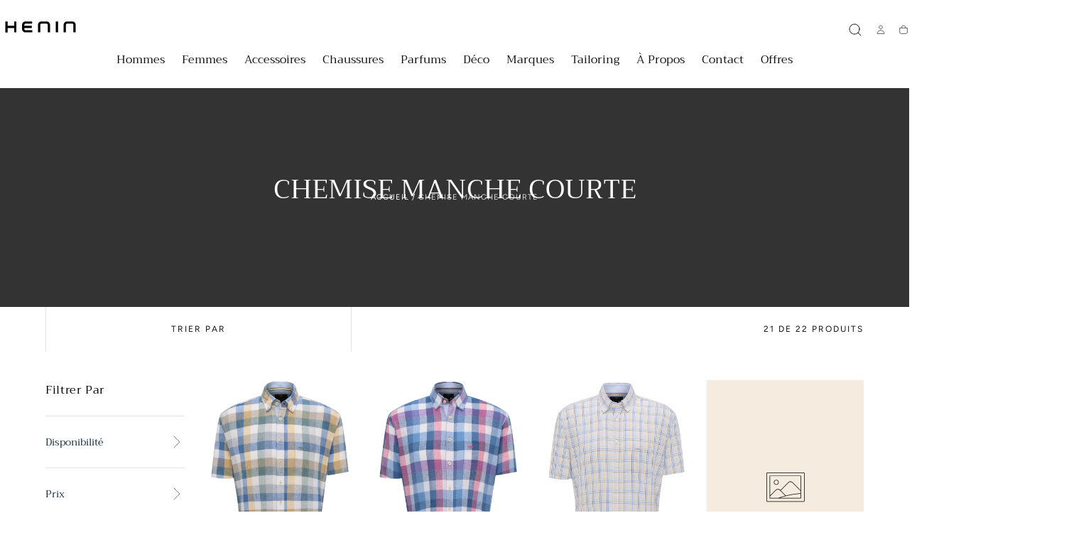

--- FILE ---
content_type: text/html; charset=utf-8
request_url: https://www.henin.be/collections/chemise-manche-courte/homme
body_size: 32036
content:
<!doctype html>
<html class="no-js" lang="fr">
  <head>
    <meta charset="utf-8">
    <meta http-equiv="X-UA-Compatible" content="IE=edge">
    <meta name="viewport" content="width=device-width,initial-scale=1,maximum-scale=1,viewport-fit=cover">
    <meta name="theme-color" content="">
    <link rel="canonical" href="https://www.henin.be/collections/chemise-manche-courte/homme">
    <link rel="preconnect" href="https://cdn.shopify.com" crossorigin><link rel="icon" type="image/png" href="//www.henin.be/cdn/shop/files/favicon-henin_32x32_16431cff-23e4-4ac0-b295-609cb933ffa6.png?crop=center&height=32&v=1762509446&width=32"><link rel="preconnect" href="https://fonts.shopifycdn.com" crossorigin><title>
  CHEMISE MANCHE COURTE
&ndash; HENIN
</title>


    

    

<meta property="og:site_name" content="HENIN">
<meta property="og:url" content="https://www.henin.be/collections/chemise-manche-courte/homme">
<meta property="og:title" content="CHEMISE MANCHE COURTE">
<meta property="og:type" content="product.group">
<meta property="og:description" content="Une sélection de marques tendances homme et femme online ou en magasin à Ciney (Namur) en Belgique. "><meta property="og:image" content="http://www.henin.be/cdn/shop/files/Design_sans_titre_6_ec70bc7a-fbd1-4371-8e71-1eff8a37918c.jpg?v=1756937145">
  <meta property="og:image:secure_url" content="https://www.henin.be/cdn/shop/files/Design_sans_titre_6_ec70bc7a-fbd1-4371-8e71-1eff8a37918c.jpg?v=1756937145">
  <meta property="og:image:width" content="1920">
  <meta property="og:image:height" content="1080"><meta name="twitter:card" content="summary_large_image">
<meta name="twitter:title" content="CHEMISE MANCHE COURTE">
<meta name="twitter:description" content="Une sélection de marques tendances homme et femme online ou en magasin à Ciney (Namur) en Belgique. ">


    <script src="//www.henin.be/cdn/shop/t/20/assets/pubsub.js?v=47587058936531202851761733362" defer="defer"></script>
    <script src="//www.henin.be/cdn/shop/t/20/assets/global.js?v=124619831414848371151761733361" defer="defer"></script>

    <script>window.performance && window.performance.mark && window.performance.mark('shopify.content_for_header.start');</script><meta name="google-site-verification" content="QjR5wGnUiYiC-0WIod6KiEsa6c5G2SISGAqVYxIbXgQ">
<meta id="shopify-digital-wallet" name="shopify-digital-wallet" content="/37880201348/digital_wallets/dialog">
<meta name="shopify-checkout-api-token" content="feab7f2209a828857760df5ed5b2377d">
<meta id="in-context-paypal-metadata" data-shop-id="37880201348" data-venmo-supported="false" data-environment="production" data-locale="fr_FR" data-paypal-v4="true" data-currency="EUR">
<link rel="alternate" type="application/atom+xml" title="Feed" href="/collections/chemise-manche-courte/homme.atom" />
<link rel="alternate" type="application/json+oembed" href="https://www.henin.be/collections/chemise-manche-courte/homme.oembed">
<script async="async" src="/checkouts/internal/preloads.js?locale=fr-BE"></script>
<script id="shopify-features" type="application/json">{"accessToken":"feab7f2209a828857760df5ed5b2377d","betas":["rich-media-storefront-analytics"],"domain":"www.henin.be","predictiveSearch":true,"shopId":37880201348,"locale":"fr"}</script>
<script>var Shopify = Shopify || {};
Shopify.shop = "henin-store.myshopify.com";
Shopify.locale = "fr";
Shopify.currency = {"active":"EUR","rate":"1.0"};
Shopify.country = "BE";
Shopify.theme = {"name":"Henin 2025","id":188778479941,"schema_name":"Sahara","schema_version":"3.0.0","theme_store_id":1926,"role":"main"};
Shopify.theme.handle = "null";
Shopify.theme.style = {"id":null,"handle":null};
Shopify.cdnHost = "www.henin.be/cdn";
Shopify.routes = Shopify.routes || {};
Shopify.routes.root = "/";</script>
<script type="module">!function(o){(o.Shopify=o.Shopify||{}).modules=!0}(window);</script>
<script>!function(o){function n(){var o=[];function n(){o.push(Array.prototype.slice.apply(arguments))}return n.q=o,n}var t=o.Shopify=o.Shopify||{};t.loadFeatures=n(),t.autoloadFeatures=n()}(window);</script>
<script id="shop-js-analytics" type="application/json">{"pageType":"collection"}</script>
<script defer="defer" async type="module" src="//www.henin.be/cdn/shopifycloud/shop-js/modules/v2/client.init-shop-cart-sync_XvpUV7qp.fr.esm.js"></script>
<script defer="defer" async type="module" src="//www.henin.be/cdn/shopifycloud/shop-js/modules/v2/chunk.common_C2xzKNNs.esm.js"></script>
<script type="module">
  await import("//www.henin.be/cdn/shopifycloud/shop-js/modules/v2/client.init-shop-cart-sync_XvpUV7qp.fr.esm.js");
await import("//www.henin.be/cdn/shopifycloud/shop-js/modules/v2/chunk.common_C2xzKNNs.esm.js");

  window.Shopify.SignInWithShop?.initShopCartSync?.({"fedCMEnabled":true,"windoidEnabled":true});

</script>
<script>(function() {
  var isLoaded = false;
  function asyncLoad() {
    if (isLoaded) return;
    isLoaded = true;
    var urls = ["https:\/\/ecommplugins-scripts.trustpilot.com\/v2.1\/js\/header.min.js?settings=eyJrZXkiOiJuM3A3UFBGc2FudjcxckZwIn0=\u0026shop=henin-store.myshopify.com","https:\/\/ecommplugins-trustboxsettings.trustpilot.com\/henin-store.myshopify.com.js?settings=1588344496526\u0026shop=henin-store.myshopify.com","https:\/\/widget.trustpilot.com\/bootstrap\/v5\/tp.widget.sync.bootstrap.min.js?shop=henin-store.myshopify.com","https:\/\/cdn.nfcube.com\/instafeed-2a23564f148da97152641c81da7ae130.js?shop=henin-store.myshopify.com"];
    for (var i = 0; i < urls.length; i++) {
      var s = document.createElement('script');
      s.type = 'text/javascript';
      s.async = true;
      s.src = urls[i];
      var x = document.getElementsByTagName('script')[0];
      x.parentNode.insertBefore(s, x);
    }
  };
  if(window.attachEvent) {
    window.attachEvent('onload', asyncLoad);
  } else {
    window.addEventListener('load', asyncLoad, false);
  }
})();</script>
<script id="__st">var __st={"a":37880201348,"offset":3600,"reqid":"9497f0b3-b428-4bb0-8e6b-fcbaa8066e52-1768765903","pageurl":"www.henin.be\/collections\/chemise-manche-courte\/homme","u":"d45e225f3763","p":"collection","rtyp":"collection","rid":185237438596};</script>
<script>window.ShopifyPaypalV4VisibilityTracking = true;</script>
<script id="captcha-bootstrap">!function(){'use strict';const t='contact',e='account',n='new_comment',o=[[t,t],['blogs',n],['comments',n],[t,'customer']],c=[[e,'customer_login'],[e,'guest_login'],[e,'recover_customer_password'],[e,'create_customer']],r=t=>t.map((([t,e])=>`form[action*='/${t}']:not([data-nocaptcha='true']) input[name='form_type'][value='${e}']`)).join(','),a=t=>()=>t?[...document.querySelectorAll(t)].map((t=>t.form)):[];function s(){const t=[...o],e=r(t);return a(e)}const i='password',u='form_key',d=['recaptcha-v3-token','g-recaptcha-response','h-captcha-response',i],f=()=>{try{return window.sessionStorage}catch{return}},m='__shopify_v',_=t=>t.elements[u];function p(t,e,n=!1){try{const o=window.sessionStorage,c=JSON.parse(o.getItem(e)),{data:r}=function(t){const{data:e,action:n}=t;return t[m]||n?{data:e,action:n}:{data:t,action:n}}(c);for(const[e,n]of Object.entries(r))t.elements[e]&&(t.elements[e].value=n);n&&o.removeItem(e)}catch(o){console.error('form repopulation failed',{error:o})}}const l='form_type',E='cptcha';function T(t){t.dataset[E]=!0}const w=window,h=w.document,L='Shopify',v='ce_forms',y='captcha';let A=!1;((t,e)=>{const n=(g='f06e6c50-85a8-45c8-87d0-21a2b65856fe',I='https://cdn.shopify.com/shopifycloud/storefront-forms-hcaptcha/ce_storefront_forms_captcha_hcaptcha.v1.5.2.iife.js',D={infoText:'Protégé par hCaptcha',privacyText:'Confidentialité',termsText:'Conditions'},(t,e,n)=>{const o=w[L][v],c=o.bindForm;if(c)return c(t,g,e,D).then(n);var r;o.q.push([[t,g,e,D],n]),r=I,A||(h.body.append(Object.assign(h.createElement('script'),{id:'captcha-provider',async:!0,src:r})),A=!0)});var g,I,D;w[L]=w[L]||{},w[L][v]=w[L][v]||{},w[L][v].q=[],w[L][y]=w[L][y]||{},w[L][y].protect=function(t,e){n(t,void 0,e),T(t)},Object.freeze(w[L][y]),function(t,e,n,w,h,L){const[v,y,A,g]=function(t,e,n){const i=e?o:[],u=t?c:[],d=[...i,...u],f=r(d),m=r(i),_=r(d.filter((([t,e])=>n.includes(e))));return[a(f),a(m),a(_),s()]}(w,h,L),I=t=>{const e=t.target;return e instanceof HTMLFormElement?e:e&&e.form},D=t=>v().includes(t);t.addEventListener('submit',(t=>{const e=I(t);if(!e)return;const n=D(e)&&!e.dataset.hcaptchaBound&&!e.dataset.recaptchaBound,o=_(e),c=g().includes(e)&&(!o||!o.value);(n||c)&&t.preventDefault(),c&&!n&&(function(t){try{if(!f())return;!function(t){const e=f();if(!e)return;const n=_(t);if(!n)return;const o=n.value;o&&e.removeItem(o)}(t);const e=Array.from(Array(32),(()=>Math.random().toString(36)[2])).join('');!function(t,e){_(t)||t.append(Object.assign(document.createElement('input'),{type:'hidden',name:u})),t.elements[u].value=e}(t,e),function(t,e){const n=f();if(!n)return;const o=[...t.querySelectorAll(`input[type='${i}']`)].map((({name:t})=>t)),c=[...d,...o],r={};for(const[a,s]of new FormData(t).entries())c.includes(a)||(r[a]=s);n.setItem(e,JSON.stringify({[m]:1,action:t.action,data:r}))}(t,e)}catch(e){console.error('failed to persist form',e)}}(e),e.submit())}));const S=(t,e)=>{t&&!t.dataset[E]&&(n(t,e.some((e=>e===t))),T(t))};for(const o of['focusin','change'])t.addEventListener(o,(t=>{const e=I(t);D(e)&&S(e,y())}));const B=e.get('form_key'),M=e.get(l),P=B&&M;t.addEventListener('DOMContentLoaded',(()=>{const t=y();if(P)for(const e of t)e.elements[l].value===M&&p(e,B);[...new Set([...A(),...v().filter((t=>'true'===t.dataset.shopifyCaptcha))])].forEach((e=>S(e,t)))}))}(h,new URLSearchParams(w.location.search),n,t,e,['guest_login'])})(!0,!0)}();</script>
<script integrity="sha256-4kQ18oKyAcykRKYeNunJcIwy7WH5gtpwJnB7kiuLZ1E=" data-source-attribution="shopify.loadfeatures" defer="defer" src="//www.henin.be/cdn/shopifycloud/storefront/assets/storefront/load_feature-a0a9edcb.js" crossorigin="anonymous"></script>
<script data-source-attribution="shopify.dynamic_checkout.dynamic.init">var Shopify=Shopify||{};Shopify.PaymentButton=Shopify.PaymentButton||{isStorefrontPortableWallets:!0,init:function(){window.Shopify.PaymentButton.init=function(){};var t=document.createElement("script");t.src="https://www.henin.be/cdn/shopifycloud/portable-wallets/latest/portable-wallets.fr.js",t.type="module",document.head.appendChild(t)}};
</script>
<script data-source-attribution="shopify.dynamic_checkout.buyer_consent">
  function portableWalletsHideBuyerConsent(e){var t=document.getElementById("shopify-buyer-consent"),n=document.getElementById("shopify-subscription-policy-button");t&&n&&(t.classList.add("hidden"),t.setAttribute("aria-hidden","true"),n.removeEventListener("click",e))}function portableWalletsShowBuyerConsent(e){var t=document.getElementById("shopify-buyer-consent"),n=document.getElementById("shopify-subscription-policy-button");t&&n&&(t.classList.remove("hidden"),t.removeAttribute("aria-hidden"),n.addEventListener("click",e))}window.Shopify?.PaymentButton&&(window.Shopify.PaymentButton.hideBuyerConsent=portableWalletsHideBuyerConsent,window.Shopify.PaymentButton.showBuyerConsent=portableWalletsShowBuyerConsent);
</script>
<script data-source-attribution="shopify.dynamic_checkout.cart.bootstrap">document.addEventListener("DOMContentLoaded",(function(){function t(){return document.querySelector("shopify-accelerated-checkout-cart, shopify-accelerated-checkout")}if(t())Shopify.PaymentButton.init();else{new MutationObserver((function(e,n){t()&&(Shopify.PaymentButton.init(),n.disconnect())})).observe(document.body,{childList:!0,subtree:!0})}}));
</script>
<link id="shopify-accelerated-checkout-styles" rel="stylesheet" media="screen" href="https://www.henin.be/cdn/shopifycloud/portable-wallets/latest/accelerated-checkout-backwards-compat.css" crossorigin="anonymous">
<style id="shopify-accelerated-checkout-cart">
        #shopify-buyer-consent {
  margin-top: 1em;
  display: inline-block;
  width: 100%;
}

#shopify-buyer-consent.hidden {
  display: none;
}

#shopify-subscription-policy-button {
  background: none;
  border: none;
  padding: 0;
  text-decoration: underline;
  font-size: inherit;
  cursor: pointer;
}

#shopify-subscription-policy-button::before {
  box-shadow: none;
}

      </style>

<script>window.performance && window.performance.mark && window.performance.mark('shopify.content_for_header.end');</script>

<style data-shopify>/* typography - body */
  @font-face {
  font-family: Figtree;
  font-weight: 400;
  font-style: normal;
  font-display: swap;
  src: url("//www.henin.be/cdn/fonts/figtree/figtree_n4.3c0838aba1701047e60be6a99a1b0a40ce9b8419.woff2") format("woff2"),
       url("//www.henin.be/cdn/fonts/figtree/figtree_n4.c0575d1db21fc3821f17fd6617d3dee552312137.woff") format("woff");
}

  @font-face {
  font-family: Figtree;
  font-weight: 400;
  font-style: normal;
  font-display: swap;
  src: url("//www.henin.be/cdn/fonts/figtree/figtree_n4.3c0838aba1701047e60be6a99a1b0a40ce9b8419.woff2") format("woff2"),
       url("//www.henin.be/cdn/fonts/figtree/figtree_n4.c0575d1db21fc3821f17fd6617d3dee552312137.woff") format("woff");
}

  @font-face {
  font-family: Figtree;
  font-weight: 700;
  font-style: normal;
  font-display: swap;
  src: url("//www.henin.be/cdn/fonts/figtree/figtree_n7.2fd9bfe01586148e644724096c9d75e8c7a90e55.woff2") format("woff2"),
       url("//www.henin.be/cdn/fonts/figtree/figtree_n7.ea05de92d862f9594794ab281c4c3a67501ef5fc.woff") format("woff");
}

  @font-face {
  font-family: Figtree;
  font-weight: 300;
  font-style: normal;
  font-display: swap;
  src: url("//www.henin.be/cdn/fonts/figtree/figtree_n3.e4cc0323f8b9feb279bf6ced9d868d88ce80289f.woff2") format("woff2"),
       url("//www.henin.be/cdn/fonts/figtree/figtree_n3.db79ac3fb83d054d99bd79fccf8e8782b5cf449e.woff") format("woff");
}

  @font-face {
  font-family: Figtree;
  font-weight: 500;
  font-style: normal;
  font-display: swap;
  src: url("//www.henin.be/cdn/fonts/figtree/figtree_n5.3b6b7df38aa5986536945796e1f947445832047c.woff2") format("woff2"),
       url("//www.henin.be/cdn/fonts/figtree/figtree_n5.f26bf6dcae278b0ed902605f6605fa3338e81dab.woff") format("woff");
}

  @font-face {
  font-family: Figtree;
  font-weight: 600;
  font-style: normal;
  font-display: swap;
  src: url("//www.henin.be/cdn/fonts/figtree/figtree_n6.9d1ea52bb49a0a86cfd1b0383d00f83d3fcc14de.woff2") format("woff2"),
       url("//www.henin.be/cdn/fonts/figtree/figtree_n6.f0fcdea525a0e47b2ae4ab645832a8e8a96d31d3.woff") format("woff");
}


  /* typography - heading */
  @font-face {
  font-family: Trirong;
  font-weight: 400;
  font-style: normal;
  font-display: swap;
  src: url("//www.henin.be/cdn/fonts/trirong/trirong_n4.46b40419aaa69bf77077c3108d75dad5a0318d4b.woff2") format("woff2"),
       url("//www.henin.be/cdn/fonts/trirong/trirong_n4.97753898e63cd7e164ad614681eba2c7fe577190.woff") format("woff");
}

  @font-face {
  font-family: Trirong;
  font-weight: 400;
  font-style: normal;
  font-display: swap;
  src: url("//www.henin.be/cdn/fonts/trirong/trirong_n4.46b40419aaa69bf77077c3108d75dad5a0318d4b.woff2") format("woff2"),
       url("//www.henin.be/cdn/fonts/trirong/trirong_n4.97753898e63cd7e164ad614681eba2c7fe577190.woff") format("woff");
}

  @font-face {
  font-family: Trirong;
  font-weight: 700;
  font-style: normal;
  font-display: swap;
  src: url("//www.henin.be/cdn/fonts/trirong/trirong_n7.a33ed6536f9a7c6d7a9d0b52e1e13fd44f544eff.woff2") format("woff2"),
       url("//www.henin.be/cdn/fonts/trirong/trirong_n7.cdb88d0f8e5c427b393745c8cdeb8bc085cbacff.woff") format("woff");
}

  @font-face {
  font-family: Trirong;
  font-weight: 300;
  font-style: normal;
  font-display: swap;
  src: url("//www.henin.be/cdn/fonts/trirong/trirong_n3.20e715e45e9574a31fa3f43d52c7c395e835e6b5.woff2") format("woff2"),
       url("//www.henin.be/cdn/fonts/trirong/trirong_n3.9ba8bc43584d6c50663c6d5a2c45330db835e987.woff") format("woff");
}

  @font-face {
  font-family: Trirong;
  font-weight: 500;
  font-style: normal;
  font-display: swap;
  src: url("//www.henin.be/cdn/fonts/trirong/trirong_n5.506bdf240f4562a3b401e78053b032372d3f924b.woff2") format("woff2"),
       url("//www.henin.be/cdn/fonts/trirong/trirong_n5.eb63b003519ac2925d281b351c1760d19c9d9503.woff") format("woff");
}

  @font-face {
  font-family: Trirong;
  font-weight: 600;
  font-style: normal;
  font-display: swap;
  src: url("//www.henin.be/cdn/fonts/trirong/trirong_n6.019238867f9a0be9d8d427411a7b3832dad0241c.woff2") format("woff2"),
       url("//www.henin.be/cdn/fonts/trirong/trirong_n6.57526a202ddaf324e4ddaa94a3000f8574426907.woff") format("woff");
}


  /* typography - button */
  @font-face {
  font-family: Figtree;
  font-weight: 400;
  font-style: normal;
  font-display: swap;
  src: url("//www.henin.be/cdn/fonts/figtree/figtree_n4.3c0838aba1701047e60be6a99a1b0a40ce9b8419.woff2") format("woff2"),
       url("//www.henin.be/cdn/fonts/figtree/figtree_n4.c0575d1db21fc3821f17fd6617d3dee552312137.woff") format("woff");
}

  @font-face {
  font-family: Figtree;
  font-weight: 400;
  font-style: normal;
  font-display: swap;
  src: url("//www.henin.be/cdn/fonts/figtree/figtree_n4.3c0838aba1701047e60be6a99a1b0a40ce9b8419.woff2") format("woff2"),
       url("//www.henin.be/cdn/fonts/figtree/figtree_n4.c0575d1db21fc3821f17fd6617d3dee552312137.woff") format("woff");
}

  @font-face {
  font-family: Figtree;
  font-weight: 700;
  font-style: normal;
  font-display: swap;
  src: url("//www.henin.be/cdn/fonts/figtree/figtree_n7.2fd9bfe01586148e644724096c9d75e8c7a90e55.woff2") format("woff2"),
       url("//www.henin.be/cdn/fonts/figtree/figtree_n7.ea05de92d862f9594794ab281c4c3a67501ef5fc.woff") format("woff");
}

  @font-face {
  font-family: Figtree;
  font-weight: 300;
  font-style: normal;
  font-display: swap;
  src: url("//www.henin.be/cdn/fonts/figtree/figtree_n3.e4cc0323f8b9feb279bf6ced9d868d88ce80289f.woff2") format("woff2"),
       url("//www.henin.be/cdn/fonts/figtree/figtree_n3.db79ac3fb83d054d99bd79fccf8e8782b5cf449e.woff") format("woff");
}

  @font-face {
  font-family: Figtree;
  font-weight: 500;
  font-style: normal;
  font-display: swap;
  src: url("//www.henin.be/cdn/fonts/figtree/figtree_n5.3b6b7df38aa5986536945796e1f947445832047c.woff2") format("woff2"),
       url("//www.henin.be/cdn/fonts/figtree/figtree_n5.f26bf6dcae278b0ed902605f6605fa3338e81dab.woff") format("woff");
}

  @font-face {
  font-family: Figtree;
  font-weight: 600;
  font-style: normal;
  font-display: swap;
  src: url("//www.henin.be/cdn/fonts/figtree/figtree_n6.9d1ea52bb49a0a86cfd1b0383d00f83d3fcc14de.woff2") format("woff2"),
       url("//www.henin.be/cdn/fonts/figtree/figtree_n6.f0fcdea525a0e47b2ae4ab645832a8e8a96d31d3.woff") format("woff");
}


    :root,
.color-scheme-1 {
      /* background */
      --color-background: 255,255,255;
      --gradient-background: #ffffff;
      --color-background-contrast: 191,191,191;

      /* typography */
      --color-foreground: 17,17,17;
      --color-secondary-text: 205,155,119;
      --color-heading-text: 19,45,64;

      /* buttons */
      --color-filled-button: 17,17,17;
      --color-filled-button-label: 255,255,255;
      --color-outlined-button: 255,255,255;
      --color-outlined-button-label: 17,17,17;

      /* badges */
      --color-badge-foreground: 17,17,17;
      --color-badge-background: 255,255,255;
      --color-badge-border: 17,17,17;

      /* other elements */
      --color-link: 17,17,17;
      --color-border: 230,226,225;
      --alpha-border: 1;

      --color-tag-foreground: 255,255,255;
      --color-tag-background: 17,17,17;

      --color-progress-bar: 205,155,119;
      --color-placeholder: 245,235,223;

      --color-button-swiper: ,,;

      --color-menu-transparent-text: ;

    --section-spacing-unit-size: 1.2rem;
    --spacing-unit-size: 1.6rem;
    --grid-spacing: 1.6rem;

      /* common colors */
      --color-success: #6BBD4F;
      --color-alert: #FAC151;
      --color-error: #D84339;
      --color-price-accent: #CD9B77;

      --color-white: #FFFFFF;
      --color-white-rgb: 255, 255, 255;
      --color-black: #111111;
      --color-black-rgb: 17, 17, 17;
      --color-light: #EBEBEB;
      --color-light-rgb: 235, 235, 235;
      --color-dark: #111111;
      --color-dark-rgb: 17, 17, 17;
    }
    
.color-scheme-2 {
      /* background */
      --color-background: 205,155,119;
      --gradient-background: #cd9b77;
      --color-background-contrast: 144,91,53;

      /* typography */
      --color-foreground: 255,255,255;
      --color-secondary-text: 17,17,17;
      --color-heading-text: 255,255,255;

      /* buttons */
      --color-filled-button: 255,255,255;
      --color-filled-button-label: 17,17,17;
      --color-outlined-button: 205,155,119;
      --color-outlined-button-label: 255,255,255;

      /* badges */
      --color-badge-foreground: 255,255,255;
      --color-badge-background: 205,155,119;
      --color-badge-border: 255,255,255;

      /* other elements */
      --color-link: 255,255,255;
      --color-border: 230,226,225;
      --alpha-border: 1;

      --color-tag-foreground: 255,255,255;
      --color-tag-background: 17,17,17;

      --color-progress-bar: 205,155,119;
      --color-placeholder: 245,235,223;

      --color-button-swiper: ,,;

      --color-menu-transparent-text: ;

    --section-spacing-unit-size: 1.2rem;
    --spacing-unit-size: 1.6rem;
    --grid-spacing: 1.6rem;

      /* common colors */
      --color-success: #6BBD4F;
      --color-alert: #FAC151;
      --color-error: #D84339;
      --color-price-accent: #CD9B77;

      --color-white: #FFFFFF;
      --color-white-rgb: 255, 255, 255;
      --color-black: #111111;
      --color-black-rgb: 17, 17, 17;
      --color-light: #EBEBEB;
      --color-light-rgb: 235, 235, 235;
      --color-dark: #111111;
      --color-dark-rgb: 17, 17, 17;
    }
    
.color-scheme-3 {
      /* background */
      --color-background: 245,235,223;
      --gradient-background: #f5ebdf;
      --color-background-contrast: 215,174,126;

      /* typography */
      --color-foreground: 17,17,17;
      --color-secondary-text: 255,255,255;
      --color-heading-text: 19,45,64;

      /* buttons */
      --color-filled-button: 17,17,17;
      --color-filled-button-label: 255,255,255;
      --color-outlined-button: 245,235,223;
      --color-outlined-button-label: 17,17,17;

      /* badges */
      --color-badge-foreground: 17,17,17;
      --color-badge-background: 245,235,223;
      --color-badge-border: 17,17,17;

      /* other elements */
      --color-link: 17,17,17;
      --color-border: 230,226,225;
      --alpha-border: 1;

      --color-tag-foreground: 255,255,255;
      --color-tag-background: 17,17,17;

      --color-progress-bar: 205,155,119;
      --color-placeholder: 245,235,223;

      --color-button-swiper: ,,;

      --color-menu-transparent-text: ;

    --section-spacing-unit-size: 1.2rem;
    --spacing-unit-size: 1.6rem;
    --grid-spacing: 1.6rem;

      /* common colors */
      --color-success: #6BBD4F;
      --color-alert: #FAC151;
      --color-error: #D84339;
      --color-price-accent: #CD9B77;

      --color-white: #FFFFFF;
      --color-white-rgb: 255, 255, 255;
      --color-black: #111111;
      --color-black-rgb: 17, 17, 17;
      --color-light: #EBEBEB;
      --color-light-rgb: 235, 235, 235;
      --color-dark: #111111;
      --color-dark-rgb: 17, 17, 17;
    }
    
.color-scheme-4 {
      /* background */
      --color-background: 206,223,220;
      --gradient-background: #cedfdc;
      --color-background-contrast: 129,173,165;

      /* typography */
      --color-foreground: 17,17,17;
      --color-secondary-text: 255,255,255;
      --color-heading-text: 19,45,64;

      /* buttons */
      --color-filled-button: 17,17,17;
      --color-filled-button-label: 206,223,220;
      --color-outlined-button: 206,223,220;
      --color-outlined-button-label: 17,17,17;

      /* badges */
      --color-badge-foreground: 17,17,17;
      --color-badge-background: 206,223,220;
      --color-badge-border: 17,17,17;

      /* other elements */
      --color-link: 17,17,17;
      --color-border: 230,226,225;
      --alpha-border: 1;

      --color-tag-foreground: 255,255,255;
      --color-tag-background: 17,17,17;

      --color-progress-bar: 205,155,119;
      --color-placeholder: 245,235,223;

      --color-button-swiper: ,,;

      --color-menu-transparent-text: ;

    --section-spacing-unit-size: 1.2rem;
    --spacing-unit-size: 1.6rem;
    --grid-spacing: 1.6rem;

      /* common colors */
      --color-success: #6BBD4F;
      --color-alert: #FAC151;
      --color-error: #D84339;
      --color-price-accent: #CD9B77;

      --color-white: #FFFFFF;
      --color-white-rgb: 255, 255, 255;
      --color-black: #111111;
      --color-black-rgb: 17, 17, 17;
      --color-light: #EBEBEB;
      --color-light-rgb: 235, 235, 235;
      --color-dark: #111111;
      --color-dark-rgb: 17, 17, 17;
    }
    
.color-scheme-5 {
      /* background */
      --color-background: 230,226,225;
      --gradient-background: #e6e2e1;
      --color-background-contrast: 172,159,155;

      /* typography */
      --color-foreground: 17,17,17;
      --color-secondary-text: 255,255,255;
      --color-heading-text: 19,45,64;

      /* buttons */
      --color-filled-button: 17,17,17;
      --color-filled-button-label: 230,226,225;
      --color-outlined-button: 230,226,225;
      --color-outlined-button-label: 17,17,17;

      /* badges */
      --color-badge-foreground: 17,17,17;
      --color-badge-background: 230,226,225;
      --color-badge-border: 17,17,17;

      /* other elements */
      --color-link: 17,17,17;
      --color-border: 230,226,225;
      --alpha-border: 1;

      --color-tag-foreground: 17,17,17;
      --color-tag-background: 255,255,255;

      --color-progress-bar: 205,155,119;
      --color-placeholder: 245,235,223;

      --color-button-swiper: ,,;

      --color-menu-transparent-text: ;

    --section-spacing-unit-size: 1.2rem;
    --spacing-unit-size: 1.6rem;
    --grid-spacing: 1.6rem;

      /* common colors */
      --color-success: #6BBD4F;
      --color-alert: #FAC151;
      --color-error: #D84339;
      --color-price-accent: #CD9B77;

      --color-white: #FFFFFF;
      --color-white-rgb: 255, 255, 255;
      --color-black: #111111;
      --color-black-rgb: 17, 17, 17;
      --color-light: #EBEBEB;
      --color-light-rgb: 235, 235, 235;
      --color-dark: #111111;
      --color-dark-rgb: 17, 17, 17;
    }
    
.color-scheme-6 {
      /* background */
      --color-background: 51,51,51;
      --gradient-background: #333333;
      --color-background-contrast: 64,64,64;

      /* typography */
      --color-foreground: 255,255,255;
      --color-secondary-text: 205,155,119;
      --color-heading-text: 255,255,255;

      /* buttons */
      --color-filled-button: 255,255,255;
      --color-filled-button-label: 51,51,51;
      --color-outlined-button: 51,51,51;
      --color-outlined-button-label: 255,255,255;

      /* badges */
      --color-badge-foreground: 255,255,255;
      --color-badge-background: 51,51,51;
      --color-badge-border: 255,255,255;

      /* other elements */
      --color-link: 255,255,255;
      --color-border: 230,226,225;
      --alpha-border: 1;

      --color-tag-foreground: 51,51,51;
      --color-tag-background: 255,255,255;

      --color-progress-bar: 205,155,119;
      --color-placeholder: 245,235,223;

      --color-button-swiper: ,,;

      --color-menu-transparent-text: ;

    --section-spacing-unit-size: 1.2rem;
    --spacing-unit-size: 1.6rem;
    --grid-spacing: 1.6rem;

      /* common colors */
      --color-success: #6BBD4F;
      --color-alert: #FAC151;
      --color-error: #D84339;
      --color-price-accent: #CD9B77;

      --color-white: #FFFFFF;
      --color-white-rgb: 255, 255, 255;
      --color-black: #111111;
      --color-black-rgb: 17, 17, 17;
      --color-light: #EBEBEB;
      --color-light-rgb: 235, 235, 235;
      --color-dark: #111111;
      --color-dark-rgb: 17, 17, 17;
    }body, .color-scheme-1, .color-scheme-2, .color-scheme-3, .color-scheme-4, .color-scheme-5, .color-scheme-6 {
    color: rgba(var(--color-foreground), 1);
    background-color: rgba(var(--color-background), 1);
  }

  :root {
    /* default properties */
    --header-height: 94px;
    --default-header-height: 94px;
    --default-announcement-bar-height: 2.7rem;

    --header-top-position: calc(var(--header-height) + var(--announcement-bar-height, var(--default-announcement-bar-height)));

    /* opacity */
    --opacity-none: 0;
    --opacity-lowest: 0.05;
    --opacity-lower: 0.125;
    --opacity-low: 0.25;
    --opacity-medium: 0.5;
    --opacity-high: 0.75;
    --opacity-highest: 0.85;
    --opacity-full: 1;

    /* section properties */
    --page-width: 144rem;
    --page-gutter: 1.2rem;

    --max-w-xxs-multiplier: 0.4694; /* 676px / 1440px = 0.4694 */
    --max-w-xs-multiplier: 0.5333;  /* 768px / 1440px = 0.5333 */
    --max-w-sm-multiplier: 0.6292;  /* 906px / 1440px = 0.6292 */
    --max-w-md-multiplier: 0.7111;  /* 1024px / 1440px = 0.7111 */
    --max-w-lg-multiplier: 0.7903;  /* 1138px / 1440px = 0.7903 */
    --max-w-xxl-multiplier: 0.9194; /* 1324px / 1440px = 0.9194 */

    --section-spacing-unit-size: 1.2rem;
    --block-spacing-unit-size: 0.4rem;
    --grid-horizontal-spacing: 0.4rem;
    --grid-vertical-spacing: 0.4rem;

    /* typography - heading */
    --font-heading-family: Trirong, serif;
    --font-heading-style: normal;
    --font-heading-weight: 400;

    --font-heading-scale: 1.0;
    --font-heading-letter-spacing: 0;
    --font-heading-text-transform: uppercase;

    /* typography - body */
    --font-body-family: Figtree, sans-serif;
    --font-body-style: normal;
    --font-body-weight: 400;

    --font-body-scale: 1.0;
    --font-body-letter-spacing: ;

    /* typography - button */
    --font-button-family: Figtree, sans-serif;
    --font-button-style: normal;
    --font-button-weight: 400;

    --font-button-scale: 0.0;
    --font-button-letter-spacing: ;
    --font-button-text-transform: button--uppercase;

    /* rtl: 'arial' as a fallback font for rtl languages *//* font weight */
    --font-weight-normal: 400; /* 400 */
    --font-weight-light: 300; /* 300 */
    --font-weight-medium: 500; /* 500 */
    --font-weight-semibold: 600; /* 600 */
    --font-weight-bold: 700; /* 700 */

    --font-weight-heading-normal: 400; /* 400 */
    --font-weight-heading-light: 300; /* 300 */
    --font-weight-heading-medium: 500; /* 500 */
    --font-weight-heading-semibold: 600; /* 600 */
    --font-weight-heading-bold: 700; /* 700 */

    --font-weight-button-normal: 400; /* 400 */
    --font-weight-button-light: 300; /* 300 */
    --font-weight-button-medium: 500; /* 500 */
    --font-weight-button-semibold: 600; /* 600 */
    --font-weight-button-bold: 700; /* 700 */

    /* font size */
    --font-size-base: 1.6rem;

    --font-size-static-xxs: 1.1rem;
    --font-size-static-xs: 1.2rem;
    --font-size-static-sm: 1.4rem;
    --font-size-static-md: 1.6rem;
    --font-size-static-lg: 1.8rem;
    --font-size-static-xl: 2.0rem;
    --font-size-static-xxl: 2.4rem;

    /* type scale */
    --font-type-scale: 1.250;
    --font-size-h6: 1.0rem;
    --font-size-h5: calc(var(--font-size-h6) * var(--font-type-scale));
    --font-size-h4: calc(var(--font-size-h5) * var(--font-type-scale));
    --font-size-h3: calc(var(--font-size-h4) * var(--font-type-scale));
    --font-size-h2: calc(var(--font-size-h3) * var(--font-type-scale));
    --font-size-h1: calc(var(--font-size-h2) * var(--font-type-scale));
    --font-size-h0: calc(var(--font-size-h1) * var(--font-type-scale));

    /* line height */
    --line-height-base: 1.5;

    --line-height-navigation: 1.0;
    --line-height-button: 1.25;
    --line-height-input: 1.25;
    --line-height-label: 1.25;
    --line-height-caption: 1.25;

    --line-height-static-xs: 1.00; /* don't use this value unless must */
    --line-height-static-sm: 1.25; /* most common and secure value */
    --line-height-static-md: 1.50;
    --line-height-static-lg: 2.25;
    --line-height-static-xl: 2.50;

    /* letter spacing */
    --letter-spacing-xs: 0.05rem;
    --letter-spacing-sm: 0.1rem;
    --letter-spacing-md: 0.2rem;

    --letter-spacing-static-md: 0.2rem;

    /* buttons & inputs */
    --button-border-radius: 0;
    --button-text-transform: uppercase;
    --buttons-border-width: 0.1rem;
    --buttons-border-opacity: 1;
    --input-border-radius: 0;

    --media-overlay-gradient-desktop: linear-gradient(180deg, rgba(0, 0, 0, 0) 0%, rgba(0, 0, 0, 0.25) 100%);
    --media-overlay-gradient-mobile: linear-gradient(180deg, rgba(0, 0, 0, 0) 0%, rgba(0, 0, 0, 0.25) 100%);

    --gradient-black: linear-gradient(180deg, rgba(0, 0, 0, 0) 0%, rgba(0, 0, 0, 0.2) 100%);
    --gradient-overlay-horizontal: linear-gradient(0deg, rgba(0, 0, 0, 0.2), rgba(0, 0, 0, 0.2));
    --color-popup-overlay: rgba(0, 0, 0, 0.5);

    --section-spacing-unit-desktop: 1.6rem;
    --section-spacing-unit-mobile:  1.2rem;

    --duration-short: 200ms;
    --duration-default: 300ms;
    --duration-long: 400ms;
    --duration-extra-long: 600ms;

    --z-header: 800;
    --z-modals: 900;
    --z-fab: 750;

    /* spacing */
    --spacing-unit: 1.6rem;
    --spacing-0: calc(var(--spacing-unit) * 0); /* 0 */
    --spacing-025: calc(var(--spacing-unit) * 0.0625); /* 0.1rem */
    --spacing-05: calc(var(--spacing-unit) * 0.125); /* 0.2rem */
    --spacing-1: calc(var(--spacing-unit) * 0.25); /* 0.4rem */
    --spacing-2: calc(var(--spacing-unit) * 0.50); /* 0.8rem */
    --spacing-3: calc(var(--spacing-unit) * 0.75); /* 1.2rem */
    --spacing-4: calc(var(--spacing-unit) * 1); /* 1.6rem */
    --spacing-5: calc(var(--spacing-unit) * 1.5); /* 2.4rem */
    --spacing-6: calc(var(--spacing-unit) * 2); /* 3.2rem */
    --spacing-7: calc(var(--spacing-unit) * 3); /* 4.8rem */
    --spacing-8: calc(var(--spacing-unit) * 4); /* 6.4rem */
    --spacing-9: calc(var(--spacing-unit) * 6); /* 9.6rem */
    --spacing-10: calc(var(--spacing-unit) * 8); /* 12.8rem */
    --spacing-11: calc(var(--spacing-unit) * 10); /* 16rem */

    --card-media-padding: 136.54%;
    --card-media-object-fit: cover;

    --theme-js-animations-on-mobile: fade-in 800ms forwards paused;
  }

  

  @media screen and (min-width: 750px) {
    :root {
      /* default properties */
      --default-header-height: 94px;
      --default-announcement-bar-height: 3.5rem;

      /* section properties */
      --page-gutter: 6.4rem;
      --section-spacing-unit-size: 1.6rem;
      --grid-horizontal-spacing: 0.8rem;
      --grid-vertical-spacing: 0.8rem;

      /* type scale */
      --font-type-scale: 1.250;
      --font-size-h6: 1.25rem;
      --font-size-h5: calc(var(--font-size-h6) * var(--font-type-scale));
      --font-size-h4: calc(var(--font-size-h5) * var(--font-type-scale));
      --font-size-h3: calc(var(--font-size-h4) * var(--font-type-scale));
      --font-size-h2: calc(var(--font-size-h3) * var(--font-type-scale));
      --font-size-h1: calc(var(--font-size-h2) * var(--font-type-scale));
      --font-size-h0: calc(var(--font-size-h1) * var(--font-type-scale));
    }
  }</style><link href="//www.henin.be/cdn/shop/t/20/assets/base.css?v=34214948709413894471761735784" rel="stylesheet" type="text/css" media="all" />
    <link href="//www.henin.be/cdn/shop/t/20/assets/swiper-bundle.min.css?v=177976310248660938071761733362" rel="stylesheet" type="text/css" media="all" />
    <link rel="stylesheet" href="//www.henin.be/cdn/shop/t/20/assets/component-drawer.css?v=29356059226013827531761733361" media="print" onload="this.media='all'">
    <noscript>
      <link href="//www.henin.be/cdn/shop/t/20/assets/component-drawer.css?v=29356059226013827531761733361" rel="stylesheet" type="text/css" media="all" />
    </noscript><link rel="stylesheet" href="//www.henin.be/cdn/shop/t/20/assets/component-predictive-search.css?v=75036005991498945731761733361" media="print" onload="this.media='all'">
      <script src="//www.henin.be/cdn/shop/t/20/assets/predictive-search.js?v=92622284360457197551761733361" defer="defer"></script>
      <noscript><link href="//www.henin.be/cdn/shop/t/20/assets/component-predictive-search.css?v=75036005991498945731761733361" rel="stylesheet" type="text/css" media="all" /></noscript>
<link rel="preload" as="font" href="//www.henin.be/cdn/fonts/trirong/trirong_n4.46b40419aaa69bf77077c3108d75dad5a0318d4b.woff2" type="font/woff2" crossorigin><link rel="preload" as="font" href="//www.henin.be/cdn/fonts/figtree/figtree_n4.3c0838aba1701047e60be6a99a1b0a40ce9b8419.woff2" type="font/woff2" crossorigin>

    <script>
      document.documentElement.className = document.documentElement.className.replace('no-js', 'js');

      if (Shopify.designMode) {
        document.documentElement.classList.add('shopify-design-mode');
      }
    </script>

    <script src="//www.henin.be/cdn/shop/t/20/assets/swiper-bundle.min.js?v=168720305826612860211761733362" defer="defer"></script>
  <link href="https://monorail-edge.shopifysvc.com" rel="dns-prefetch">
<script>(function(){if ("sendBeacon" in navigator && "performance" in window) {try {var session_token_from_headers = performance.getEntriesByType('navigation')[0].serverTiming.find(x => x.name == '_s').description;} catch {var session_token_from_headers = undefined;}var session_cookie_matches = document.cookie.match(/_shopify_s=([^;]*)/);var session_token_from_cookie = session_cookie_matches && session_cookie_matches.length === 2 ? session_cookie_matches[1] : "";var session_token = session_token_from_headers || session_token_from_cookie || "";function handle_abandonment_event(e) {var entries = performance.getEntries().filter(function(entry) {return /monorail-edge.shopifysvc.com/.test(entry.name);});if (!window.abandonment_tracked && entries.length === 0) {window.abandonment_tracked = true;var currentMs = Date.now();var navigation_start = performance.timing.navigationStart;var payload = {shop_id: 37880201348,url: window.location.href,navigation_start,duration: currentMs - navigation_start,session_token,page_type: "collection"};window.navigator.sendBeacon("https://monorail-edge.shopifysvc.com/v1/produce", JSON.stringify({schema_id: "online_store_buyer_site_abandonment/1.1",payload: payload,metadata: {event_created_at_ms: currentMs,event_sent_at_ms: currentMs}}));}}window.addEventListener('pagehide', handle_abandonment_event);}}());</script>
<script id="web-pixels-manager-setup">(function e(e,d,r,n,o){if(void 0===o&&(o={}),!Boolean(null===(a=null===(i=window.Shopify)||void 0===i?void 0:i.analytics)||void 0===a?void 0:a.replayQueue)){var i,a;window.Shopify=window.Shopify||{};var t=window.Shopify;t.analytics=t.analytics||{};var s=t.analytics;s.replayQueue=[],s.publish=function(e,d,r){return s.replayQueue.push([e,d,r]),!0};try{self.performance.mark("wpm:start")}catch(e){}var l=function(){var e={modern:/Edge?\/(1{2}[4-9]|1[2-9]\d|[2-9]\d{2}|\d{4,})\.\d+(\.\d+|)|Firefox\/(1{2}[4-9]|1[2-9]\d|[2-9]\d{2}|\d{4,})\.\d+(\.\d+|)|Chrom(ium|e)\/(9{2}|\d{3,})\.\d+(\.\d+|)|(Maci|X1{2}).+ Version\/(15\.\d+|(1[6-9]|[2-9]\d|\d{3,})\.\d+)([,.]\d+|)( \(\w+\)|)( Mobile\/\w+|) Safari\/|Chrome.+OPR\/(9{2}|\d{3,})\.\d+\.\d+|(CPU[ +]OS|iPhone[ +]OS|CPU[ +]iPhone|CPU IPhone OS|CPU iPad OS)[ +]+(15[._]\d+|(1[6-9]|[2-9]\d|\d{3,})[._]\d+)([._]\d+|)|Android:?[ /-](13[3-9]|1[4-9]\d|[2-9]\d{2}|\d{4,})(\.\d+|)(\.\d+|)|Android.+Firefox\/(13[5-9]|1[4-9]\d|[2-9]\d{2}|\d{4,})\.\d+(\.\d+|)|Android.+Chrom(ium|e)\/(13[3-9]|1[4-9]\d|[2-9]\d{2}|\d{4,})\.\d+(\.\d+|)|SamsungBrowser\/([2-9]\d|\d{3,})\.\d+/,legacy:/Edge?\/(1[6-9]|[2-9]\d|\d{3,})\.\d+(\.\d+|)|Firefox\/(5[4-9]|[6-9]\d|\d{3,})\.\d+(\.\d+|)|Chrom(ium|e)\/(5[1-9]|[6-9]\d|\d{3,})\.\d+(\.\d+|)([\d.]+$|.*Safari\/(?![\d.]+ Edge\/[\d.]+$))|(Maci|X1{2}).+ Version\/(10\.\d+|(1[1-9]|[2-9]\d|\d{3,})\.\d+)([,.]\d+|)( \(\w+\)|)( Mobile\/\w+|) Safari\/|Chrome.+OPR\/(3[89]|[4-9]\d|\d{3,})\.\d+\.\d+|(CPU[ +]OS|iPhone[ +]OS|CPU[ +]iPhone|CPU IPhone OS|CPU iPad OS)[ +]+(10[._]\d+|(1[1-9]|[2-9]\d|\d{3,})[._]\d+)([._]\d+|)|Android:?[ /-](13[3-9]|1[4-9]\d|[2-9]\d{2}|\d{4,})(\.\d+|)(\.\d+|)|Mobile Safari.+OPR\/([89]\d|\d{3,})\.\d+\.\d+|Android.+Firefox\/(13[5-9]|1[4-9]\d|[2-9]\d{2}|\d{4,})\.\d+(\.\d+|)|Android.+Chrom(ium|e)\/(13[3-9]|1[4-9]\d|[2-9]\d{2}|\d{4,})\.\d+(\.\d+|)|Android.+(UC? ?Browser|UCWEB|U3)[ /]?(15\.([5-9]|\d{2,})|(1[6-9]|[2-9]\d|\d{3,})\.\d+)\.\d+|SamsungBrowser\/(5\.\d+|([6-9]|\d{2,})\.\d+)|Android.+MQ{2}Browser\/(14(\.(9|\d{2,})|)|(1[5-9]|[2-9]\d|\d{3,})(\.\d+|))(\.\d+|)|K[Aa][Ii]OS\/(3\.\d+|([4-9]|\d{2,})\.\d+)(\.\d+|)/},d=e.modern,r=e.legacy,n=navigator.userAgent;return n.match(d)?"modern":n.match(r)?"legacy":"unknown"}(),u="modern"===l?"modern":"legacy",c=(null!=n?n:{modern:"",legacy:""})[u],f=function(e){return[e.baseUrl,"/wpm","/b",e.hashVersion,"modern"===e.buildTarget?"m":"l",".js"].join("")}({baseUrl:d,hashVersion:r,buildTarget:u}),m=function(e){var d=e.version,r=e.bundleTarget,n=e.surface,o=e.pageUrl,i=e.monorailEndpoint;return{emit:function(e){var a=e.status,t=e.errorMsg,s=(new Date).getTime(),l=JSON.stringify({metadata:{event_sent_at_ms:s},events:[{schema_id:"web_pixels_manager_load/3.1",payload:{version:d,bundle_target:r,page_url:o,status:a,surface:n,error_msg:t},metadata:{event_created_at_ms:s}}]});if(!i)return console&&console.warn&&console.warn("[Web Pixels Manager] No Monorail endpoint provided, skipping logging."),!1;try{return self.navigator.sendBeacon.bind(self.navigator)(i,l)}catch(e){}var u=new XMLHttpRequest;try{return u.open("POST",i,!0),u.setRequestHeader("Content-Type","text/plain"),u.send(l),!0}catch(e){return console&&console.warn&&console.warn("[Web Pixels Manager] Got an unhandled error while logging to Monorail."),!1}}}}({version:r,bundleTarget:l,surface:e.surface,pageUrl:self.location.href,monorailEndpoint:e.monorailEndpoint});try{o.browserTarget=l,function(e){var d=e.src,r=e.async,n=void 0===r||r,o=e.onload,i=e.onerror,a=e.sri,t=e.scriptDataAttributes,s=void 0===t?{}:t,l=document.createElement("script"),u=document.querySelector("head"),c=document.querySelector("body");if(l.async=n,l.src=d,a&&(l.integrity=a,l.crossOrigin="anonymous"),s)for(var f in s)if(Object.prototype.hasOwnProperty.call(s,f))try{l.dataset[f]=s[f]}catch(e){}if(o&&l.addEventListener("load",o),i&&l.addEventListener("error",i),u)u.appendChild(l);else{if(!c)throw new Error("Did not find a head or body element to append the script");c.appendChild(l)}}({src:f,async:!0,onload:function(){if(!function(){var e,d;return Boolean(null===(d=null===(e=window.Shopify)||void 0===e?void 0:e.analytics)||void 0===d?void 0:d.initialized)}()){var d=window.webPixelsManager.init(e)||void 0;if(d){var r=window.Shopify.analytics;r.replayQueue.forEach((function(e){var r=e[0],n=e[1],o=e[2];d.publishCustomEvent(r,n,o)})),r.replayQueue=[],r.publish=d.publishCustomEvent,r.visitor=d.visitor,r.initialized=!0}}},onerror:function(){return m.emit({status:"failed",errorMsg:"".concat(f," has failed to load")})},sri:function(e){var d=/^sha384-[A-Za-z0-9+/=]+$/;return"string"==typeof e&&d.test(e)}(c)?c:"",scriptDataAttributes:o}),m.emit({status:"loading"})}catch(e){m.emit({status:"failed",errorMsg:(null==e?void 0:e.message)||"Unknown error"})}}})({shopId: 37880201348,storefrontBaseUrl: "https://www.henin.be",extensionsBaseUrl: "https://extensions.shopifycdn.com/cdn/shopifycloud/web-pixels-manager",monorailEndpoint: "https://monorail-edge.shopifysvc.com/unstable/produce_batch",surface: "storefront-renderer",enabledBetaFlags: ["2dca8a86"],webPixelsConfigList: [{"id":"892993861","configuration":"{\"config\":\"{\\\"pixel_id\\\":\\\"AW-826530292\\\",\\\"target_country\\\":\\\"BE\\\",\\\"gtag_events\\\":[],\\\"enable_monitoring_mode\\\":false}\"}","eventPayloadVersion":"v1","runtimeContext":"OPEN","scriptVersion":"b2a88bafab3e21179ed38636efcd8a93","type":"APP","apiClientId":1780363,"privacyPurposes":[],"dataSharingAdjustments":{"protectedCustomerApprovalScopes":["read_customer_address","read_customer_email","read_customer_name","read_customer_personal_data","read_customer_phone"]}},{"id":"315949381","configuration":"{\"pixel_id\":\"243557116980538\",\"pixel_type\":\"facebook_pixel\",\"metaapp_system_user_token\":\"-\"}","eventPayloadVersion":"v1","runtimeContext":"OPEN","scriptVersion":"ca16bc87fe92b6042fbaa3acc2fbdaa6","type":"APP","apiClientId":2329312,"privacyPurposes":["ANALYTICS","MARKETING","SALE_OF_DATA"],"dataSharingAdjustments":{"protectedCustomerApprovalScopes":["read_customer_address","read_customer_email","read_customer_name","read_customer_personal_data","read_customer_phone"]}},{"id":"shopify-app-pixel","configuration":"{}","eventPayloadVersion":"v1","runtimeContext":"STRICT","scriptVersion":"0450","apiClientId":"shopify-pixel","type":"APP","privacyPurposes":["ANALYTICS","MARKETING"]},{"id":"shopify-custom-pixel","eventPayloadVersion":"v1","runtimeContext":"LAX","scriptVersion":"0450","apiClientId":"shopify-pixel","type":"CUSTOM","privacyPurposes":["ANALYTICS","MARKETING"]}],isMerchantRequest: false,initData: {"shop":{"name":"HENIN","paymentSettings":{"currencyCode":"EUR"},"myshopifyDomain":"henin-store.myshopify.com","countryCode":"BE","storefrontUrl":"https:\/\/www.henin.be"},"customer":null,"cart":null,"checkout":null,"productVariants":[],"purchasingCompany":null},},"https://www.henin.be/cdn","fcfee988w5aeb613cpc8e4bc33m6693e112",{"modern":"","legacy":""},{"shopId":"37880201348","storefrontBaseUrl":"https:\/\/www.henin.be","extensionBaseUrl":"https:\/\/extensions.shopifycdn.com\/cdn\/shopifycloud\/web-pixels-manager","surface":"storefront-renderer","enabledBetaFlags":"[\"2dca8a86\"]","isMerchantRequest":"false","hashVersion":"fcfee988w5aeb613cpc8e4bc33m6693e112","publish":"custom","events":"[[\"page_viewed\",{}],[\"collection_viewed\",{\"collection\":{\"id\":\"185237438596\",\"title\":\"CHEMISE MANCHE COURTE\",\"productVariants\":[{\"price\":{\"amount\":69.99,\"currencyCode\":\"EUR\"},\"product\":{\"title\":\"Chemise manche courte fynch-hatton\",\"vendor\":\"FYNCH-HATTON\",\"id\":\"4851177947268\",\"untranslatedTitle\":\"Chemise manche courte fynch-hatton\",\"url\":\"\/products\/1120-8161-002\",\"type\":\"CHEMISE MANCHE COURTE\"},\"id\":\"33470936547460\",\"image\":{\"src\":\"\/\/www.henin.be\/cdn\/shop\/products\/11208161_8162.jpg?v=1589029391\"},\"sku\":\"1120-8161-002\",\"title\":\"NON CONNU \/ XXS\",\"untranslatedTitle\":\"NON CONNU \/ XXS\"},{\"price\":{\"amount\":69.99,\"currencyCode\":\"EUR\"},\"product\":{\"title\":\"Chemise manche courte fynch-hatton\",\"vendor\":\"FYNCH-HATTON\",\"id\":\"4851177881732\",\"untranslatedTitle\":\"Chemise manche courte fynch-hatton\",\"url\":\"\/products\/1120-8161-001\",\"type\":\"CHEMISE MANCHE COURTE\"},\"id\":\"33470936088708\",\"image\":{\"src\":\"\/\/www.henin.be\/cdn\/shop\/products\/11208161_8161.jpg?v=1589029326\"},\"sku\":\"1120-8161-001\",\"title\":\"NON CONNU \/ XXS\",\"untranslatedTitle\":\"NON CONNU \/ XXS\"},{\"price\":{\"amount\":49.99,\"currencyCode\":\"EUR\"},\"product\":{\"title\":\"Chemise manche courte fynch-hatton\",\"vendor\":\"FYNCH-HATTON\",\"id\":\"4851177586820\",\"untranslatedTitle\":\"Chemise manche courte fynch-hatton\",\"url\":\"\/products\/1120-8061-002\",\"type\":\"CHEMISE MANCHE COURTE\"},\"id\":\"33470929141892\",\"image\":{\"src\":\"\/\/www.henin.be\/cdn\/shop\/products\/11208061_8061.jpg?v=1589029481\"},\"sku\":\"1120-8061-002\",\"title\":\"NON CONNU \/ XXS\",\"untranslatedTitle\":\"NON CONNU \/ XXS\"},{\"price\":{\"amount\":49.99,\"currencyCode\":\"EUR\"},\"product\":{\"title\":\"Chemise manche courte fynch-hatton\",\"vendor\":\"FYNCH-HATTON\",\"id\":\"4851177488516\",\"untranslatedTitle\":\"Chemise manche courte fynch-hatton\",\"url\":\"\/products\/1120-8061-001\",\"type\":\"CHEMISE MANCHE COURTE\"},\"id\":\"33470926815364\",\"image\":null,\"sku\":\"1120-8061-001\",\"title\":\"NON CONNU \/ XXS\",\"untranslatedTitle\":\"NON CONNU \/ XXS\"},{\"price\":{\"amount\":59.99,\"currencyCode\":\"EUR\"},\"product\":{\"title\":\"Chemise manche courte fynch-hatton\",\"vendor\":\"FYNCH-HATTON\",\"id\":\"4851177193604\",\"untranslatedTitle\":\"Chemise manche courte fynch-hatton\",\"url\":\"\/products\/1120-8031-021\",\"type\":\"CHEMISE MANCHE COURTE\"},\"id\":\"33470922489988\",\"image\":{\"src\":\"\/\/www.henin.be\/cdn\/shop\/products\/11208031_8034.jpg?v=1589029664\"},\"sku\":\"1120-8031-021\",\"title\":\"BLEU CIEL \/ XXS\",\"untranslatedTitle\":\"BLEU CIEL \/ XXS\"},{\"price\":{\"amount\":59.99,\"currencyCode\":\"EUR\"},\"product\":{\"title\":\"Chemise manche courte fynch-hatton\",\"vendor\":\"FYNCH-HATTON\",\"id\":\"4851176964228\",\"untranslatedTitle\":\"Chemise manche courte fynch-hatton\",\"url\":\"\/products\/1120-8031-001\",\"type\":\"CHEMISE MANCHE COURTE\"},\"id\":\"33470920622212\",\"image\":{\"src\":\"\/\/www.henin.be\/cdn\/shop\/products\/11208031_8032_back.jpg?v=1589029736\"},\"sku\":\"1120-8031-001\",\"title\":\"NON CONNU \/ XXS\",\"untranslatedTitle\":\"NON CONNU \/ XXS\"},{\"price\":{\"amount\":69.99,\"currencyCode\":\"EUR\"},\"product\":{\"title\":\"Chemise manche courte fynch-hatton\",\"vendor\":\"FYNCH-HATTON\",\"id\":\"4851175686276\",\"untranslatedTitle\":\"Chemise manche courte fynch-hatton\",\"url\":\"\/products\/1120-6091-020\",\"type\":\"CHEMISE MANCHE COURTE\"},\"id\":\"33470906138756\",\"image\":{\"src\":\"\/\/www.henin.be\/cdn\/shop\/products\/11206091_6091.jpg?v=1589029823\"},\"sku\":\"1120-6091-020\",\"title\":\"BLEU \/ XXS\",\"untranslatedTitle\":\"BLEU \/ XXS\"},{\"price\":{\"amount\":69.99,\"currencyCode\":\"EUR\"},\"product\":{\"title\":\"Chemise manche courte fynch-hatton\",\"vendor\":\"FYNCH-HATTON\",\"id\":\"4851175587972\",\"untranslatedTitle\":\"Chemise manche courte fynch-hatton\",\"url\":\"\/products\/1120-6091-010\",\"type\":\"CHEMISE MANCHE COURTE\"},\"id\":\"33470905778308\",\"image\":{\"src\":\"\/\/www.henin.be\/cdn\/shop\/products\/11206091_6090.jpg?v=1589029858\"},\"sku\":\"1120-6091-010\",\"title\":\"BLANC \/ XXS\",\"untranslatedTitle\":\"BLANC \/ XXS\"},{\"price\":{\"amount\":69.99,\"currencyCode\":\"EUR\"},\"product\":{\"title\":\"Chemise manche courte fynch-hatton\",\"vendor\":\"FYNCH-HATTON\",\"id\":\"4851175522436\",\"untranslatedTitle\":\"Chemise manche courte fynch-hatton\",\"url\":\"\/products\/1120-6091-001\",\"type\":\"CHEMISE MANCHE COURTE\"},\"id\":\"33470905122948\",\"image\":{\"src\":\"\/\/www.henin.be\/cdn\/shop\/products\/11206091_6095.jpg?v=1589029901\"},\"sku\":\"1120-6091-001\",\"title\":\"NON CONNU \/ XXS\",\"untranslatedTitle\":\"NON CONNU \/ XXS\"},{\"price\":{\"amount\":69.99,\"currencyCode\":\"EUR\"},\"product\":{\"title\":\"Chemise manche courte fynch-hatton\",\"vendor\":\"FYNCH-HATTON\",\"id\":\"4851175129220\",\"untranslatedTitle\":\"Chemise manche courte fynch-hatton\",\"url\":\"\/products\/1120-6021-020\",\"type\":\"CHEMISE MANCHE COURTE\"},\"id\":\"33470902272132\",\"image\":{\"src\":\"\/\/www.henin.be\/cdn\/shop\/products\/11206021_6021.jpg?v=1589029984\"},\"sku\":\"1120-6021-020\",\"title\":\"BLEU \/ XXS\",\"untranslatedTitle\":\"BLEU \/ XXS\"},{\"price\":{\"amount\":59.99,\"currencyCode\":\"EUR\"},\"product\":{\"title\":\"Chemise manche courte fynch-hatton\",\"vendor\":\"FYNCH-HATTON\",\"id\":\"4851175063684\",\"untranslatedTitle\":\"Chemise manche courte fynch-hatton\",\"url\":\"\/products\/1120-5051-020\",\"type\":\"CHEMISE MANCHE COURTE\"},\"id\":\"33470900863108\",\"image\":{\"src\":\"\/\/www.henin.be\/cdn\/shop\/products\/11205051_5054.jpg?v=1589030060\"},\"sku\":\"1120-5051-020\",\"title\":\"BLEU \/ XXS\",\"untranslatedTitle\":\"BLEU \/ XXS\"},{\"price\":{\"amount\":59.99,\"currencyCode\":\"EUR\"},\"product\":{\"title\":\"Chemise manche courte fynch-hatton\",\"vendor\":\"FYNCH-HATTON\",\"id\":\"4851175030916\",\"untranslatedTitle\":\"Chemise manche courte fynch-hatton\",\"url\":\"\/products\/1120-5051-010\",\"type\":\"CHEMISE MANCHE COURTE\"},\"id\":\"33470898077828\",\"image\":{\"src\":\"\/\/www.henin.be\/cdn\/shop\/products\/11205051_5050.jpg?v=1589030081\"},\"sku\":\"1120-5051-010\",\"title\":\"BLANC \/ XXS\",\"untranslatedTitle\":\"BLANC \/ XXS\"},{\"price\":{\"amount\":59.99,\"currencyCode\":\"EUR\"},\"product\":{\"title\":\"Chemise manche courte fynch-hatton\",\"vendor\":\"FYNCH-HATTON\",\"id\":\"4851174604932\",\"untranslatedTitle\":\"Chemise manche courte fynch-hatton\",\"url\":\"\/products\/1120-5021-020\",\"type\":\"CHEMISE MANCHE COURTE\"},\"id\":\"33470894669956\",\"image\":null,\"sku\":\"1120-5021-020\",\"title\":\"BLEU \/ XXS\",\"untranslatedTitle\":\"BLEU \/ XXS\"},{\"price\":{\"amount\":59.99,\"currencyCode\":\"EUR\"},\"product\":{\"title\":\"Chemise manche courte fynch-hatton\",\"vendor\":\"FYNCH-HATTON\",\"id\":\"4851092193412\",\"untranslatedTitle\":\"Chemise manche courte fynch-hatton\",\"url\":\"\/products\/1120-7001-010\",\"type\":\"CHEMISE MANCHE COURTE\"},\"id\":\"33470020616324\",\"image\":{\"src\":\"\/\/www.henin.be\/cdn\/shop\/products\/11207001_7000.jpg?v=1589030325\"},\"sku\":\"1120-7001-010\",\"title\":\"BLANC \/ XXS\",\"untranslatedTitle\":\"BLANC \/ XXS\"},{\"price\":{\"amount\":59.99,\"currencyCode\":\"EUR\"},\"product\":{\"title\":\"Chemise manche courte fynch-hatton\",\"vendor\":\"FYNCH-HATTON\",\"id\":\"4851092160644\",\"untranslatedTitle\":\"Chemise manche courte fynch-hatton\",\"url\":\"\/products\/1120-7001-020\",\"type\":\"CHEMISE MANCHE COURTE\"},\"id\":\"33470020255876\",\"image\":{\"src\":\"\/\/www.henin.be\/cdn\/shop\/products\/11207001_7001.jpg?v=1589030370\"},\"sku\":\"1120-7001-020\",\"title\":\"BLEU \/ XXS\",\"untranslatedTitle\":\"BLEU \/ XXS\"},{\"price\":{\"amount\":69.99,\"currencyCode\":\"EUR\"},\"product\":{\"title\":\"Chemise manche courte fynch-hatton\",\"vendor\":\"FYNCH-HATTON\",\"id\":\"4851092095108\",\"untranslatedTitle\":\"Chemise manche courte fynch-hatton\",\"url\":\"\/products\/1120-6531-020\",\"type\":\"CHEMISE MANCHE COURTE\"},\"id\":\"33470019797124\",\"image\":{\"src\":\"\/\/www.henin.be\/cdn\/shop\/products\/11206531_6530.jpg?v=1589030428\"},\"sku\":\"1120-6531-020\",\"title\":\"BLEU \/ XXS\",\"untranslatedTitle\":\"BLEU \/ XXS\"},{\"price\":{\"amount\":59.99,\"currencyCode\":\"EUR\"},\"product\":{\"title\":\"Chemise manche courte fynch-hatton\",\"vendor\":\"FYNCH-HATTON\",\"id\":\"4851092029572\",\"untranslatedTitle\":\"Chemise manche courte fynch-hatton\",\"url\":\"\/products\/1120-6521-020\",\"type\":\"CHEMISE MANCHE COURTE\"},\"id\":\"33470019403908\",\"image\":{\"src\":\"\/\/www.henin.be\/cdn\/shop\/products\/11206521_6523.jpg?v=1589030473\"},\"sku\":\"1120-6521-020\",\"title\":\"BLEU \/ XXS\",\"untranslatedTitle\":\"BLEU \/ XXS\"},{\"price\":{\"amount\":59.99,\"currencyCode\":\"EUR\"},\"product\":{\"title\":\"Chemise manche courte fynch-hatton\",\"vendor\":\"FYNCH-HATTON\",\"id\":\"4851091898500\",\"untranslatedTitle\":\"Chemise manche courte fynch-hatton\",\"url\":\"\/products\/1120-6511-020\",\"type\":\"CHEMISE MANCHE COURTE\"},\"id\":\"33470018814084\",\"image\":{\"src\":\"\/\/www.henin.be\/cdn\/shop\/products\/11206511_6512.jpg?v=1589030534\"},\"sku\":\"1120-6511-020\",\"title\":\"BLEU \/ XXS\",\"untranslatedTitle\":\"BLEU \/ XXS\"},{\"price\":{\"amount\":59.99,\"currencyCode\":\"EUR\"},\"product\":{\"title\":\"Chemise manche courte fynch-hatton\",\"vendor\":\"FYNCH-HATTON\",\"id\":\"4851091832964\",\"untranslatedTitle\":\"Chemise manche courte fynch-hatton\",\"url\":\"\/products\/1120-6511-010\",\"type\":\"CHEMISE MANCHE COURTE\"},\"id\":\"33470018322564\",\"image\":null,\"sku\":\"1120-6511-010\",\"title\":\"BLANC \/ XXS\",\"untranslatedTitle\":\"BLANC \/ XXS\"},{\"price\":{\"amount\":190.0,\"currencyCode\":\"EUR\"},\"product\":{\"title\":\"Chemise manche courte ami paris sas\",\"vendor\":\"AMI\",\"id\":\"4851079413892\",\"untranslatedTitle\":\"Chemise manche courte ami paris sas\",\"url\":\"\/products\/e20hc201-421-001\",\"type\":\"CHEMISE MANCHE COURTE\"},\"id\":\"34472308342934\",\"image\":{\"src\":\"\/\/www.henin.be\/cdn\/shop\/products\/E20HC201.4211511.jpg?v=1588083906\"},\"sku\":\"E20HC201.421-001\",\"title\":\"NON CONNU \/ XXS\",\"untranslatedTitle\":\"NON CONNU \/ XXS\"},{\"price\":{\"amount\":99.0,\"currencyCode\":\"EUR\"},\"product\":{\"title\":\"Chemise manche courte serge blanco\",\"vendor\":\"SERGE BLANCO\",\"id\":\"4850883035268\",\"untranslatedTitle\":\"Chemise manche courte serge blanco\",\"url\":\"\/products\/chc2260a-17419-001\",\"type\":\"CHEMISE MANCHE COURTE\"},\"id\":\"33469078405252\",\"image\":null,\"sku\":\"CHC2260A-17419-001\",\"title\":\"NON CONNU \/ XXS\",\"untranslatedTitle\":\"NON CONNU \/ XXS\"}]}}]]"});</script><script>
  window.ShopifyAnalytics = window.ShopifyAnalytics || {};
  window.ShopifyAnalytics.meta = window.ShopifyAnalytics.meta || {};
  window.ShopifyAnalytics.meta.currency = 'EUR';
  var meta = {"products":[{"id":4851177947268,"gid":"gid:\/\/shopify\/Product\/4851177947268","vendor":"FYNCH-HATTON","type":"CHEMISE MANCHE COURTE","handle":"1120-8161-002","variants":[{"id":33470936547460,"price":6999,"name":"Chemise manche courte fynch-hatton - NON CONNU \/ XXS","public_title":"NON CONNU \/ XXS","sku":"1120-8161-002"},{"id":33470936580228,"price":6999,"name":"Chemise manche courte fynch-hatton - NON CONNU \/ XS","public_title":"NON CONNU \/ XS","sku":"1120-8161-002"},{"id":33470936612996,"price":6999,"name":"Chemise manche courte fynch-hatton - NON CONNU \/ XXXXL","public_title":"NON CONNU \/ XXXXL","sku":"1120-8161-002"},{"id":33470936645764,"price":6999,"name":"Chemise manche courte fynch-hatton - NON CONNU \/ S","public_title":"NON CONNU \/ S","sku":"1120-8161-002"},{"id":33470936678532,"price":6999,"name":"Chemise manche courte fynch-hatton - NON CONNU \/ M","public_title":"NON CONNU \/ M","sku":"1120-8161-002"},{"id":33470936711300,"price":6999,"name":"Chemise manche courte fynch-hatton - NON CONNU \/ L","public_title":"NON CONNU \/ L","sku":"1120-8161-002"},{"id":33470936744068,"price":6999,"name":"Chemise manche courte fynch-hatton - NON CONNU \/ XL","public_title":"NON CONNU \/ XL","sku":"1120-8161-002"},{"id":33470936776836,"price":6999,"name":"Chemise manche courte fynch-hatton - NON CONNU \/ XXL","public_title":"NON CONNU \/ XXL","sku":"1120-8161-002"},{"id":33470936809604,"price":6999,"name":"Chemise manche courte fynch-hatton - NON CONNU \/ XXXL","public_title":"NON CONNU \/ XXXL","sku":"1120-8161-002"}],"remote":false},{"id":4851177881732,"gid":"gid:\/\/shopify\/Product\/4851177881732","vendor":"FYNCH-HATTON","type":"CHEMISE MANCHE COURTE","handle":"1120-8161-001","variants":[{"id":33470936088708,"price":6999,"name":"Chemise manche courte fynch-hatton - NON CONNU \/ XXS","public_title":"NON CONNU \/ XXS","sku":"1120-8161-001"},{"id":33470936121476,"price":6999,"name":"Chemise manche courte fynch-hatton - NON CONNU \/ XS","public_title":"NON CONNU \/ XS","sku":"1120-8161-001"},{"id":33470936154244,"price":6999,"name":"Chemise manche courte fynch-hatton - NON CONNU \/ XXXXL","public_title":"NON CONNU \/ XXXXL","sku":"1120-8161-001"},{"id":33470936187012,"price":6999,"name":"Chemise manche courte fynch-hatton - NON CONNU \/ S","public_title":"NON CONNU \/ S","sku":"1120-8161-001"},{"id":33470936219780,"price":6999,"name":"Chemise manche courte fynch-hatton - NON CONNU \/ M","public_title":"NON CONNU \/ M","sku":"1120-8161-001"},{"id":33470936252548,"price":6999,"name":"Chemise manche courte fynch-hatton - NON CONNU \/ L","public_title":"NON CONNU \/ L","sku":"1120-8161-001"},{"id":33470936285316,"price":6999,"name":"Chemise manche courte fynch-hatton - NON CONNU \/ XL","public_title":"NON CONNU \/ XL","sku":"1120-8161-001"},{"id":33470936318084,"price":6999,"name":"Chemise manche courte fynch-hatton - NON CONNU \/ XXL","public_title":"NON CONNU \/ XXL","sku":"1120-8161-001"},{"id":33470936350852,"price":6999,"name":"Chemise manche courte fynch-hatton - NON CONNU \/ XXXL","public_title":"NON CONNU \/ XXXL","sku":"1120-8161-001"}],"remote":false},{"id":4851177586820,"gid":"gid:\/\/shopify\/Product\/4851177586820","vendor":"FYNCH-HATTON","type":"CHEMISE MANCHE COURTE","handle":"1120-8061-002","variants":[{"id":33470929141892,"price":4999,"name":"Chemise manche courte fynch-hatton - NON CONNU \/ XXS","public_title":"NON CONNU \/ XXS","sku":"1120-8061-002"},{"id":33470929207428,"price":4999,"name":"Chemise manche courte fynch-hatton - NON CONNU \/ XS","public_title":"NON CONNU \/ XS","sku":"1120-8061-002"},{"id":33470929272964,"price":4999,"name":"Chemise manche courte fynch-hatton - NON CONNU \/ XXXXL","public_title":"NON CONNU \/ XXXXL","sku":"1120-8061-002"},{"id":33470929338500,"price":4999,"name":"Chemise manche courte fynch-hatton - NON CONNU \/ S","public_title":"NON CONNU \/ S","sku":"1120-8061-002"},{"id":33470929371268,"price":4999,"name":"Chemise manche courte fynch-hatton - NON CONNU \/ M","public_title":"NON CONNU \/ M","sku":"1120-8061-002"},{"id":33470929436804,"price":4999,"name":"Chemise manche courte fynch-hatton - NON CONNU \/ L","public_title":"NON CONNU \/ L","sku":"1120-8061-002"},{"id":33470929502340,"price":4999,"name":"Chemise manche courte fynch-hatton - NON CONNU \/ XL","public_title":"NON CONNU \/ XL","sku":"1120-8061-002"},{"id":33470929567876,"price":4999,"name":"Chemise manche courte fynch-hatton - NON CONNU \/ XXL","public_title":"NON CONNU \/ XXL","sku":"1120-8061-002"},{"id":33470929633412,"price":4999,"name":"Chemise manche courte fynch-hatton - NON CONNU \/ XXXL","public_title":"NON CONNU \/ XXXL","sku":"1120-8061-002"}],"remote":false},{"id":4851177488516,"gid":"gid:\/\/shopify\/Product\/4851177488516","vendor":"FYNCH-HATTON","type":"CHEMISE MANCHE COURTE","handle":"1120-8061-001","variants":[{"id":33470926815364,"price":4999,"name":"Chemise manche courte fynch-hatton - NON CONNU \/ XXS","public_title":"NON CONNU \/ XXS","sku":"1120-8061-001"},{"id":33470926880900,"price":4999,"name":"Chemise manche courte fynch-hatton - NON CONNU \/ XS","public_title":"NON CONNU \/ XS","sku":"1120-8061-001"},{"id":33470926946436,"price":4999,"name":"Chemise manche courte fynch-hatton - NON CONNU \/ XXXXL","public_title":"NON CONNU \/ XXXXL","sku":"1120-8061-001"},{"id":33470927011972,"price":4999,"name":"Chemise manche courte fynch-hatton - NON CONNU \/ S","public_title":"NON CONNU \/ S","sku":"1120-8061-001"},{"id":33470927077508,"price":4999,"name":"Chemise manche courte fynch-hatton - NON CONNU \/ M","public_title":"NON CONNU \/ M","sku":"1120-8061-001"},{"id":33470927143044,"price":4999,"name":"Chemise manche courte fynch-hatton - NON CONNU \/ L","public_title":"NON CONNU \/ L","sku":"1120-8061-001"},{"id":33470927208580,"price":4999,"name":"Chemise manche courte fynch-hatton - NON CONNU \/ XL","public_title":"NON CONNU \/ XL","sku":"1120-8061-001"},{"id":33470927274116,"price":4999,"name":"Chemise manche courte fynch-hatton - NON CONNU \/ XXL","public_title":"NON CONNU \/ XXL","sku":"1120-8061-001"},{"id":33470927339652,"price":4999,"name":"Chemise manche courte fynch-hatton - NON CONNU \/ XXXL","public_title":"NON CONNU \/ XXXL","sku":"1120-8061-001"}],"remote":false},{"id":4851177193604,"gid":"gid:\/\/shopify\/Product\/4851177193604","vendor":"FYNCH-HATTON","type":"CHEMISE MANCHE COURTE","handle":"1120-8031-021","variants":[{"id":33470922489988,"price":5999,"name":"Chemise manche courte fynch-hatton - BLEU CIEL \/ XXS","public_title":"BLEU CIEL \/ XXS","sku":"1120-8031-021"},{"id":33470922522756,"price":5999,"name":"Chemise manche courte fynch-hatton - BLEU CIEL \/ XS","public_title":"BLEU CIEL \/ XS","sku":"1120-8031-021"},{"id":33470922588292,"price":5999,"name":"Chemise manche courte fynch-hatton - BLEU CIEL \/ XXXXL","public_title":"BLEU CIEL \/ XXXXL","sku":"1120-8031-021"},{"id":33470922621060,"price":5999,"name":"Chemise manche courte fynch-hatton - BLEU CIEL \/ S","public_title":"BLEU CIEL \/ S","sku":"1120-8031-021"},{"id":33470922653828,"price":5999,"name":"Chemise manche courte fynch-hatton - BLEU CIEL \/ M","public_title":"BLEU CIEL \/ M","sku":"1120-8031-021"},{"id":33470922686596,"price":5999,"name":"Chemise manche courte fynch-hatton - BLEU CIEL \/ L","public_title":"BLEU CIEL \/ L","sku":"1120-8031-021"},{"id":33470922719364,"price":5999,"name":"Chemise manche courte fynch-hatton - BLEU CIEL \/ XL","public_title":"BLEU CIEL \/ XL","sku":"1120-8031-021"},{"id":33470922752132,"price":5999,"name":"Chemise manche courte fynch-hatton - BLEU CIEL \/ XXL","public_title":"BLEU CIEL \/ XXL","sku":"1120-8031-021"},{"id":33470922784900,"price":5999,"name":"Chemise manche courte fynch-hatton - BLEU CIEL \/ XXXL","public_title":"BLEU CIEL \/ XXXL","sku":"1120-8031-021"}],"remote":false},{"id":4851176964228,"gid":"gid:\/\/shopify\/Product\/4851176964228","vendor":"FYNCH-HATTON","type":"CHEMISE MANCHE COURTE","handle":"1120-8031-001","variants":[{"id":33470920622212,"price":5999,"name":"Chemise manche courte fynch-hatton - NON CONNU \/ XXS","public_title":"NON CONNU \/ XXS","sku":"1120-8031-001"},{"id":33470920654980,"price":5999,"name":"Chemise manche courte fynch-hatton - NON CONNU \/ XS","public_title":"NON CONNU \/ XS","sku":"1120-8031-001"},{"id":33470920687748,"price":5999,"name":"Chemise manche courte fynch-hatton - NON CONNU \/ XXXXL","public_title":"NON CONNU \/ XXXXL","sku":"1120-8031-001"},{"id":33470920720516,"price":5999,"name":"Chemise manche courte fynch-hatton - NON CONNU \/ S","public_title":"NON CONNU \/ S","sku":"1120-8031-001"},{"id":33470920753284,"price":5999,"name":"Chemise manche courte fynch-hatton - NON CONNU \/ M","public_title":"NON CONNU \/ M","sku":"1120-8031-001"},{"id":33470920786052,"price":5999,"name":"Chemise manche courte fynch-hatton - NON CONNU \/ L","public_title":"NON CONNU \/ L","sku":"1120-8031-001"},{"id":33470920818820,"price":5999,"name":"Chemise manche courte fynch-hatton - NON CONNU \/ XL","public_title":"NON CONNU \/ XL","sku":"1120-8031-001"},{"id":33470920851588,"price":5999,"name":"Chemise manche courte fynch-hatton - NON CONNU \/ XXL","public_title":"NON CONNU \/ XXL","sku":"1120-8031-001"},{"id":33470920884356,"price":5999,"name":"Chemise manche courte fynch-hatton - NON CONNU \/ XXXL","public_title":"NON CONNU \/ XXXL","sku":"1120-8031-001"}],"remote":false},{"id":4851175686276,"gid":"gid:\/\/shopify\/Product\/4851175686276","vendor":"FYNCH-HATTON","type":"CHEMISE MANCHE COURTE","handle":"1120-6091-020","variants":[{"id":33470906138756,"price":6999,"name":"Chemise manche courte fynch-hatton - BLEU \/ XXS","public_title":"BLEU \/ XXS","sku":"1120-6091-020"},{"id":33470906171524,"price":6999,"name":"Chemise manche courte fynch-hatton - BLEU \/ XS","public_title":"BLEU \/ XS","sku":"1120-6091-020"},{"id":33470906204292,"price":6999,"name":"Chemise manche courte fynch-hatton - BLEU \/ XXXXL","public_title":"BLEU \/ XXXXL","sku":"1120-6091-020"},{"id":33470906237060,"price":6999,"name":"Chemise manche courte fynch-hatton - BLEU \/ S","public_title":"BLEU \/ S","sku":"1120-6091-020"},{"id":33470906269828,"price":6999,"name":"Chemise manche courte fynch-hatton - BLEU \/ M","public_title":"BLEU \/ M","sku":"1120-6091-020"},{"id":33470906302596,"price":6999,"name":"Chemise manche courte fynch-hatton - BLEU \/ L","public_title":"BLEU \/ L","sku":"1120-6091-020"},{"id":33470906335364,"price":6999,"name":"Chemise manche courte fynch-hatton - BLEU \/ XL","public_title":"BLEU \/ XL","sku":"1120-6091-020"},{"id":33470906368132,"price":6999,"name":"Chemise manche courte fynch-hatton - BLEU \/ XXL","public_title":"BLEU \/ XXL","sku":"1120-6091-020"},{"id":33470906400900,"price":6999,"name":"Chemise manche courte fynch-hatton - BLEU \/ XXXL","public_title":"BLEU \/ XXXL","sku":"1120-6091-020"}],"remote":false},{"id":4851175587972,"gid":"gid:\/\/shopify\/Product\/4851175587972","vendor":"FYNCH-HATTON","type":"CHEMISE MANCHE COURTE","handle":"1120-6091-010","variants":[{"id":33470905778308,"price":6999,"name":"Chemise manche courte fynch-hatton - BLANC \/ XXS","public_title":"BLANC \/ XXS","sku":"1120-6091-010"},{"id":33470905811076,"price":6999,"name":"Chemise manche courte fynch-hatton - BLANC \/ XS","public_title":"BLANC \/ XS","sku":"1120-6091-010"},{"id":33470905843844,"price":6999,"name":"Chemise manche courte fynch-hatton - BLANC \/ XXXXL","public_title":"BLANC \/ XXXXL","sku":"1120-6091-010"},{"id":33470905876612,"price":6999,"name":"Chemise manche courte fynch-hatton - BLANC \/ S","public_title":"BLANC \/ S","sku":"1120-6091-010"},{"id":33470905942148,"price":6999,"name":"Chemise manche courte fynch-hatton - BLANC \/ M","public_title":"BLANC \/ M","sku":"1120-6091-010"},{"id":33470905974916,"price":6999,"name":"Chemise manche courte fynch-hatton - BLANC \/ L","public_title":"BLANC \/ L","sku":"1120-6091-010"},{"id":33470906007684,"price":6999,"name":"Chemise manche courte fynch-hatton - BLANC \/ XL","public_title":"BLANC \/ XL","sku":"1120-6091-010"},{"id":33470906040452,"price":6999,"name":"Chemise manche courte fynch-hatton - BLANC \/ XXL","public_title":"BLANC \/ XXL","sku":"1120-6091-010"},{"id":33470906073220,"price":6999,"name":"Chemise manche courte fynch-hatton - BLANC \/ XXXL","public_title":"BLANC \/ XXXL","sku":"1120-6091-010"}],"remote":false},{"id":4851175522436,"gid":"gid:\/\/shopify\/Product\/4851175522436","vendor":"FYNCH-HATTON","type":"CHEMISE MANCHE COURTE","handle":"1120-6091-001","variants":[{"id":33470905122948,"price":6999,"name":"Chemise manche courte fynch-hatton - NON CONNU \/ XXS","public_title":"NON CONNU \/ XXS","sku":"1120-6091-001"},{"id":33470905155716,"price":6999,"name":"Chemise manche courte fynch-hatton - NON CONNU \/ XS","public_title":"NON CONNU \/ XS","sku":"1120-6091-001"},{"id":33470905188484,"price":6999,"name":"Chemise manche courte fynch-hatton - NON CONNU \/ XXXXL","public_title":"NON CONNU \/ XXXXL","sku":"1120-6091-001"},{"id":33470905221252,"price":6999,"name":"Chemise manche courte fynch-hatton - NON CONNU \/ S","public_title":"NON CONNU \/ S","sku":"1120-6091-001"},{"id":33470905254020,"price":6999,"name":"Chemise manche courte fynch-hatton - NON CONNU \/ M","public_title":"NON CONNU \/ M","sku":"1120-6091-001"},{"id":33470905286788,"price":6999,"name":"Chemise manche courte fynch-hatton - NON CONNU \/ L","public_title":"NON CONNU \/ L","sku":"1120-6091-001"},{"id":33470905319556,"price":6999,"name":"Chemise manche courte fynch-hatton - NON CONNU \/ XL","public_title":"NON CONNU \/ XL","sku":"1120-6091-001"},{"id":33470905352324,"price":6999,"name":"Chemise manche courte fynch-hatton - NON CONNU \/ XXL","public_title":"NON CONNU \/ XXL","sku":"1120-6091-001"},{"id":33470905385092,"price":6999,"name":"Chemise manche courte fynch-hatton - NON CONNU \/ XXXL","public_title":"NON CONNU \/ XXXL","sku":"1120-6091-001"}],"remote":false},{"id":4851175129220,"gid":"gid:\/\/shopify\/Product\/4851175129220","vendor":"FYNCH-HATTON","type":"CHEMISE MANCHE COURTE","handle":"1120-6021-020","variants":[{"id":33470902272132,"price":6999,"name":"Chemise manche courte fynch-hatton - BLEU \/ XXS","public_title":"BLEU \/ XXS","sku":"1120-6021-020"},{"id":33470902304900,"price":6999,"name":"Chemise manche courte fynch-hatton - BLEU \/ XS","public_title":"BLEU \/ XS","sku":"1120-6021-020"},{"id":33470902337668,"price":6999,"name":"Chemise manche courte fynch-hatton - BLEU \/ XXXXL","public_title":"BLEU \/ XXXXL","sku":"1120-6021-020"},{"id":33470902370436,"price":6999,"name":"Chemise manche courte fynch-hatton - BLEU \/ S","public_title":"BLEU \/ S","sku":"1120-6021-020"},{"id":33470902403204,"price":6999,"name":"Chemise manche courte fynch-hatton - BLEU \/ M","public_title":"BLEU \/ M","sku":"1120-6021-020"},{"id":33470902435972,"price":6999,"name":"Chemise manche courte fynch-hatton - BLEU \/ L","public_title":"BLEU \/ L","sku":"1120-6021-020"},{"id":33470902468740,"price":6999,"name":"Chemise manche courte fynch-hatton - BLEU \/ XL","public_title":"BLEU \/ XL","sku":"1120-6021-020"},{"id":33470902501508,"price":6999,"name":"Chemise manche courte fynch-hatton - BLEU \/ XXL","public_title":"BLEU \/ XXL","sku":"1120-6021-020"},{"id":33470902534276,"price":6999,"name":"Chemise manche courte fynch-hatton - BLEU \/ XXXL","public_title":"BLEU \/ XXXL","sku":"1120-6021-020"}],"remote":false},{"id":4851175063684,"gid":"gid:\/\/shopify\/Product\/4851175063684","vendor":"FYNCH-HATTON","type":"CHEMISE MANCHE COURTE","handle":"1120-5051-020","variants":[{"id":33470900863108,"price":5999,"name":"Chemise manche courte fynch-hatton - BLEU \/ XXS","public_title":"BLEU \/ XXS","sku":"1120-5051-020"},{"id":33470900928644,"price":5999,"name":"Chemise manche courte fynch-hatton - BLEU \/ XS","public_title":"BLEU \/ XS","sku":"1120-5051-020"},{"id":33470900994180,"price":5999,"name":"Chemise manche courte fynch-hatton - BLEU \/ XXXXL","public_title":"BLEU \/ XXXXL","sku":"1120-5051-020"},{"id":33470901059716,"price":5999,"name":"Chemise manche courte fynch-hatton - BLEU \/ S","public_title":"BLEU \/ S","sku":"1120-5051-020"},{"id":33470901092484,"price":5999,"name":"Chemise manche courte fynch-hatton - BLEU \/ M","public_title":"BLEU \/ M","sku":"1120-5051-020"},{"id":33470901158020,"price":5999,"name":"Chemise manche courte fynch-hatton - BLEU \/ L","public_title":"BLEU \/ L","sku":"1120-5051-020"},{"id":33470901223556,"price":5999,"name":"Chemise manche courte fynch-hatton - BLEU \/ XL","public_title":"BLEU \/ XL","sku":"1120-5051-020"},{"id":33470901256324,"price":5999,"name":"Chemise manche courte fynch-hatton - BLEU \/ XXL","public_title":"BLEU \/ XXL","sku":"1120-5051-020"},{"id":33470901321860,"price":5999,"name":"Chemise manche courte fynch-hatton - BLEU \/ XXXL","public_title":"BLEU \/ XXXL","sku":"1120-5051-020"}],"remote":false},{"id":4851175030916,"gid":"gid:\/\/shopify\/Product\/4851175030916","vendor":"FYNCH-HATTON","type":"CHEMISE MANCHE COURTE","handle":"1120-5051-010","variants":[{"id":33470898077828,"price":5999,"name":"Chemise manche courte fynch-hatton - BLANC \/ XXS","public_title":"BLANC \/ XXS","sku":"1120-5051-010"},{"id":33470898143364,"price":5999,"name":"Chemise manche courte fynch-hatton - BLANC \/ XS","public_title":"BLANC \/ XS","sku":"1120-5051-010"},{"id":33470898208900,"price":5999,"name":"Chemise manche courte fynch-hatton - BLANC \/ XXXXL","public_title":"BLANC \/ XXXXL","sku":"1120-5051-010"},{"id":33470898274436,"price":5999,"name":"Chemise manche courte fynch-hatton - BLANC \/ S","public_title":"BLANC \/ S","sku":"1120-5051-010"},{"id":33470898339972,"price":5999,"name":"Chemise manche courte fynch-hatton - BLANC \/ M","public_title":"BLANC \/ M","sku":"1120-5051-010"},{"id":33470898405508,"price":5999,"name":"Chemise manche courte fynch-hatton - BLANC \/ L","public_title":"BLANC \/ L","sku":"1120-5051-010"},{"id":33470898471044,"price":5999,"name":"Chemise manche courte fynch-hatton - BLANC \/ XL","public_title":"BLANC \/ XL","sku":"1120-5051-010"},{"id":33470898536580,"price":5999,"name":"Chemise manche courte fynch-hatton - BLANC \/ XXL","public_title":"BLANC \/ XXL","sku":"1120-5051-010"},{"id":33470898602116,"price":5999,"name":"Chemise manche courte fynch-hatton - BLANC \/ XXXL","public_title":"BLANC \/ XXXL","sku":"1120-5051-010"}],"remote":false},{"id":4851174604932,"gid":"gid:\/\/shopify\/Product\/4851174604932","vendor":"FYNCH-HATTON","type":"CHEMISE MANCHE COURTE","handle":"1120-5021-020","variants":[{"id":33470894669956,"price":5999,"name":"Chemise manche courte fynch-hatton - BLEU \/ XXS","public_title":"BLEU \/ XXS","sku":"1120-5021-020"},{"id":33470894735492,"price":5999,"name":"Chemise manche courte fynch-hatton - BLEU \/ XS","public_title":"BLEU \/ XS","sku":"1120-5021-020"},{"id":33470894768260,"price":5999,"name":"Chemise manche courte fynch-hatton - BLEU \/ XXXXL","public_title":"BLEU \/ XXXXL","sku":"1120-5021-020"},{"id":33470894833796,"price":5999,"name":"Chemise manche courte fynch-hatton - BLEU \/ S","public_title":"BLEU \/ S","sku":"1120-5021-020"},{"id":33470894899332,"price":5999,"name":"Chemise manche courte fynch-hatton - BLEU \/ M","public_title":"BLEU \/ M","sku":"1120-5021-020"},{"id":33470894932100,"price":5999,"name":"Chemise manche courte fynch-hatton - BLEU \/ L","public_title":"BLEU \/ L","sku":"1120-5021-020"},{"id":33470894997636,"price":5999,"name":"Chemise manche courte fynch-hatton - BLEU \/ XL","public_title":"BLEU \/ XL","sku":"1120-5021-020"},{"id":33470895063172,"price":5999,"name":"Chemise manche courte fynch-hatton - BLEU \/ XXL","public_title":"BLEU \/ XXL","sku":"1120-5021-020"},{"id":33470895128708,"price":5999,"name":"Chemise manche courte fynch-hatton - BLEU \/ XXXL","public_title":"BLEU \/ XXXL","sku":"1120-5021-020"}],"remote":false},{"id":4851092193412,"gid":"gid:\/\/shopify\/Product\/4851092193412","vendor":"FYNCH-HATTON","type":"CHEMISE MANCHE COURTE","handle":"1120-7001-010","variants":[{"id":33470020616324,"price":5999,"name":"Chemise manche courte fynch-hatton - BLANC \/ XXS","public_title":"BLANC \/ XXS","sku":"1120-7001-010"},{"id":33470020649092,"price":5999,"name":"Chemise manche courte fynch-hatton - BLANC \/ XS","public_title":"BLANC \/ XS","sku":"1120-7001-010"},{"id":33470020681860,"price":5999,"name":"Chemise manche courte fynch-hatton - BLANC \/ XXXXL","public_title":"BLANC \/ XXXXL","sku":"1120-7001-010"},{"id":33470020714628,"price":5999,"name":"Chemise manche courte fynch-hatton - BLANC \/ S","public_title":"BLANC \/ S","sku":"1120-7001-010"},{"id":33470020747396,"price":5999,"name":"Chemise manche courte fynch-hatton - BLANC \/ M","public_title":"BLANC \/ M","sku":"1120-7001-010"},{"id":33470020780164,"price":5999,"name":"Chemise manche courte fynch-hatton - BLANC \/ L","public_title":"BLANC \/ L","sku":"1120-7001-010"},{"id":33470020845700,"price":5999,"name":"Chemise manche courte fynch-hatton - BLANC \/ XL","public_title":"BLANC \/ XL","sku":"1120-7001-010"},{"id":33470020911236,"price":5999,"name":"Chemise manche courte fynch-hatton - BLANC \/ XXL","public_title":"BLANC \/ XXL","sku":"1120-7001-010"},{"id":33470020976772,"price":5999,"name":"Chemise manche courte fynch-hatton - BLANC \/ XXXL","public_title":"BLANC \/ XXXL","sku":"1120-7001-010"}],"remote":false},{"id":4851092160644,"gid":"gid:\/\/shopify\/Product\/4851092160644","vendor":"FYNCH-HATTON","type":"CHEMISE MANCHE COURTE","handle":"1120-7001-020","variants":[{"id":33470020255876,"price":5999,"name":"Chemise manche courte fynch-hatton - BLEU \/ XXS","public_title":"BLEU \/ XXS","sku":"1120-7001-020"},{"id":33470020288644,"price":5999,"name":"Chemise manche courte fynch-hatton - BLEU \/ XS","public_title":"BLEU \/ XS","sku":"1120-7001-020"},{"id":33470020321412,"price":5999,"name":"Chemise manche courte fynch-hatton - BLEU \/ XXXXL","public_title":"BLEU \/ XXXXL","sku":"1120-7001-020"},{"id":33470020354180,"price":5999,"name":"Chemise manche courte fynch-hatton - BLEU \/ S","public_title":"BLEU \/ S","sku":"1120-7001-020"},{"id":33470020386948,"price":5999,"name":"Chemise manche courte fynch-hatton - BLEU \/ M","public_title":"BLEU \/ M","sku":"1120-7001-020"},{"id":33470020419716,"price":5999,"name":"Chemise manche courte fynch-hatton - BLEU \/ L","public_title":"BLEU \/ L","sku":"1120-7001-020"},{"id":33470020452484,"price":5999,"name":"Chemise manche courte fynch-hatton - BLEU \/ XL","public_title":"BLEU \/ XL","sku":"1120-7001-020"},{"id":33470020485252,"price":5999,"name":"Chemise manche courte fynch-hatton - BLEU \/ XXL","public_title":"BLEU \/ XXL","sku":"1120-7001-020"},{"id":33470020518020,"price":5999,"name":"Chemise manche courte fynch-hatton - BLEU \/ XXXL","public_title":"BLEU \/ XXXL","sku":"1120-7001-020"}],"remote":false},{"id":4851092095108,"gid":"gid:\/\/shopify\/Product\/4851092095108","vendor":"FYNCH-HATTON","type":"CHEMISE MANCHE COURTE","handle":"1120-6531-020","variants":[{"id":33470019797124,"price":6999,"name":"Chemise manche courte fynch-hatton - BLEU \/ XXS","public_title":"BLEU \/ XXS","sku":"1120-6531-020"},{"id":33470019829892,"price":6999,"name":"Chemise manche courte fynch-hatton - BLEU \/ XS","public_title":"BLEU \/ XS","sku":"1120-6531-020"},{"id":33470019862660,"price":6999,"name":"Chemise manche courte fynch-hatton - BLEU \/ XXXXL","public_title":"BLEU \/ XXXXL","sku":"1120-6531-020"},{"id":33470019895428,"price":6999,"name":"Chemise manche courte fynch-hatton - BLEU \/ S","public_title":"BLEU \/ S","sku":"1120-6531-020"},{"id":33470019928196,"price":6999,"name":"Chemise manche courte fynch-hatton - BLEU \/ M","public_title":"BLEU \/ M","sku":"1120-6531-020"},{"id":33470019960964,"price":6999,"name":"Chemise manche courte fynch-hatton - BLEU \/ L","public_title":"BLEU \/ L","sku":"1120-6531-020"},{"id":33470019993732,"price":6999,"name":"Chemise manche courte fynch-hatton - BLEU \/ XL","public_title":"BLEU \/ XL","sku":"1120-6531-020"},{"id":33470020026500,"price":6999,"name":"Chemise manche courte fynch-hatton - BLEU \/ XXL","public_title":"BLEU \/ XXL","sku":"1120-6531-020"},{"id":33470020059268,"price":6999,"name":"Chemise manche courte fynch-hatton - BLEU \/ XXXL","public_title":"BLEU \/ XXXL","sku":"1120-6531-020"}],"remote":false},{"id":4851092029572,"gid":"gid:\/\/shopify\/Product\/4851092029572","vendor":"FYNCH-HATTON","type":"CHEMISE MANCHE COURTE","handle":"1120-6521-020","variants":[{"id":33470019403908,"price":5999,"name":"Chemise manche courte fynch-hatton - BLEU \/ XXS","public_title":"BLEU \/ XXS","sku":"1120-6521-020"},{"id":33470019436676,"price":5999,"name":"Chemise manche courte fynch-hatton - BLEU \/ XS","public_title":"BLEU \/ XS","sku":"1120-6521-020"},{"id":33470019469444,"price":5999,"name":"Chemise manche courte fynch-hatton - BLEU \/ XXXXL","public_title":"BLEU \/ XXXXL","sku":"1120-6521-020"},{"id":33470019502212,"price":5999,"name":"Chemise manche courte fynch-hatton - BLEU \/ S","public_title":"BLEU \/ S","sku":"1120-6521-020"},{"id":33470019534980,"price":5999,"name":"Chemise manche courte fynch-hatton - BLEU \/ M","public_title":"BLEU \/ M","sku":"1120-6521-020"},{"id":33470019567748,"price":5999,"name":"Chemise manche courte fynch-hatton - BLEU \/ L","public_title":"BLEU \/ L","sku":"1120-6521-020"},{"id":33470019600516,"price":5999,"name":"Chemise manche courte fynch-hatton - BLEU \/ XL","public_title":"BLEU \/ XL","sku":"1120-6521-020"},{"id":33470019633284,"price":5999,"name":"Chemise manche courte fynch-hatton - BLEU \/ XXL","public_title":"BLEU \/ XXL","sku":"1120-6521-020"},{"id":33470019666052,"price":5999,"name":"Chemise manche courte fynch-hatton - BLEU \/ XXXL","public_title":"BLEU \/ XXXL","sku":"1120-6521-020"}],"remote":false},{"id":4851091898500,"gid":"gid:\/\/shopify\/Product\/4851091898500","vendor":"FYNCH-HATTON","type":"CHEMISE MANCHE COURTE","handle":"1120-6511-020","variants":[{"id":33470018814084,"price":5999,"name":"Chemise manche courte fynch-hatton - BLEU \/ XXS","public_title":"BLEU \/ XXS","sku":"1120-6511-020"},{"id":33470018879620,"price":5999,"name":"Chemise manche courte fynch-hatton - BLEU \/ XS","public_title":"BLEU \/ XS","sku":"1120-6511-020"},{"id":33470018912388,"price":5999,"name":"Chemise manche courte fynch-hatton - BLEU \/ XXXXL","public_title":"BLEU \/ XXXXL","sku":"1120-6511-020"},{"id":33470018945156,"price":5999,"name":"Chemise manche courte fynch-hatton - BLEU \/ S","public_title":"BLEU \/ S","sku":"1120-6511-020"},{"id":33470018977924,"price":5999,"name":"Chemise manche courte fynch-hatton - BLEU \/ M","public_title":"BLEU \/ M","sku":"1120-6511-020"},{"id":33470019010692,"price":5999,"name":"Chemise manche courte fynch-hatton - BLEU \/ L","public_title":"BLEU \/ L","sku":"1120-6511-020"},{"id":33470019043460,"price":5999,"name":"Chemise manche courte fynch-hatton - BLEU \/ XL","public_title":"BLEU \/ XL","sku":"1120-6511-020"},{"id":33470019076228,"price":5999,"name":"Chemise manche courte fynch-hatton - BLEU \/ XXL","public_title":"BLEU \/ XXL","sku":"1120-6511-020"},{"id":33470019108996,"price":5999,"name":"Chemise manche courte fynch-hatton - BLEU \/ XXXL","public_title":"BLEU \/ XXXL","sku":"1120-6511-020"}],"remote":false},{"id":4851091832964,"gid":"gid:\/\/shopify\/Product\/4851091832964","vendor":"FYNCH-HATTON","type":"CHEMISE MANCHE COURTE","handle":"1120-6511-010","variants":[{"id":33470018322564,"price":5999,"name":"Chemise manche courte fynch-hatton - BLANC \/ XXS","public_title":"BLANC \/ XXS","sku":"1120-6511-010"},{"id":33470018355332,"price":5999,"name":"Chemise manche courte fynch-hatton - BLANC \/ XS","public_title":"BLANC \/ XS","sku":"1120-6511-010"},{"id":33470018388100,"price":5999,"name":"Chemise manche courte fynch-hatton - BLANC \/ XXXXL","public_title":"BLANC \/ XXXXL","sku":"1120-6511-010"},{"id":33470018420868,"price":5999,"name":"Chemise manche courte fynch-hatton - BLANC \/ S","public_title":"BLANC \/ S","sku":"1120-6511-010"},{"id":33470018453636,"price":5999,"name":"Chemise manche courte fynch-hatton - BLANC \/ M","public_title":"BLANC \/ M","sku":"1120-6511-010"},{"id":33470018486404,"price":5999,"name":"Chemise manche courte fynch-hatton - BLANC \/ L","public_title":"BLANC \/ L","sku":"1120-6511-010"},{"id":33470018519172,"price":5999,"name":"Chemise manche courte fynch-hatton - BLANC \/ XL","public_title":"BLANC \/ XL","sku":"1120-6511-010"},{"id":33470018551940,"price":5999,"name":"Chemise manche courte fynch-hatton - BLANC \/ XXL","public_title":"BLANC \/ XXL","sku":"1120-6511-010"},{"id":33470018584708,"price":5999,"name":"Chemise manche courte fynch-hatton - BLANC \/ XXXL","public_title":"BLANC \/ XXXL","sku":"1120-6511-010"}],"remote":false},{"id":4851079413892,"gid":"gid:\/\/shopify\/Product\/4851079413892","vendor":"AMI","type":"CHEMISE MANCHE COURTE","handle":"e20hc201-421-001","variants":[{"id":34472308342934,"price":19000,"name":"Chemise manche courte ami paris sas - NON CONNU \/ XXS","public_title":"NON CONNU \/ XXS","sku":"E20HC201.421-001"},{"id":34473009741974,"price":19000,"name":"Chemise manche courte ami paris sas - NON CONNU \/ XS","public_title":"NON CONNU \/ XS","sku":"E20HC201.421-001"},{"id":34473009774742,"price":19000,"name":"Chemise manche courte ami paris sas - NON CONNU \/ XXXXL","public_title":"NON CONNU \/ XXXXL","sku":"E20HC201.421-001"},{"id":34473009807510,"price":19000,"name":"Chemise manche courte ami paris sas - NON CONNU \/ S","public_title":"NON CONNU \/ S","sku":"E20HC201.421-001"},{"id":34473009840278,"price":19000,"name":"Chemise manche courte ami paris sas - NON CONNU \/ M","public_title":"NON CONNU \/ M","sku":"E20HC201.421-001"},{"id":34473009873046,"price":19000,"name":"Chemise manche courte ami paris sas - NON CONNU \/ L","public_title":"NON CONNU \/ L","sku":"E20HC201.421-001"},{"id":34473009905814,"price":19000,"name":"Chemise manche courte ami paris sas - NON CONNU \/ XL","public_title":"NON CONNU \/ XL","sku":"E20HC201.421-001"},{"id":34473009938582,"price":19000,"name":"Chemise manche courte ami paris sas - NON CONNU \/ XXL","public_title":"NON CONNU \/ XXL","sku":"E20HC201.421-001"},{"id":34473009971350,"price":19000,"name":"Chemise manche courte ami paris sas - NON CONNU \/ XXXL","public_title":"NON CONNU \/ XXXL","sku":"E20HC201.421-001"}],"remote":false},{"id":4850883035268,"gid":"gid:\/\/shopify\/Product\/4850883035268","vendor":"SERGE BLANCO","type":"CHEMISE MANCHE COURTE","handle":"chc2260a-17419-001","variants":[{"id":33469078405252,"price":9900,"name":"Chemise manche courte serge blanco - NON CONNU \/ XXS","public_title":"NON CONNU \/ XXS","sku":"CHC2260A-17419-001"},{"id":33469078438020,"price":9900,"name":"Chemise manche courte serge blanco - NON CONNU \/ XS","public_title":"NON CONNU \/ XS","sku":"CHC2260A-17419-001"},{"id":33469078470788,"price":9900,"name":"Chemise manche courte serge blanco - NON CONNU \/ XXXXL","public_title":"NON CONNU \/ XXXXL","sku":"CHC2260A-17419-001"},{"id":33469078503556,"price":9900,"name":"Chemise manche courte serge blanco - NON CONNU \/ S","public_title":"NON CONNU \/ S","sku":"CHC2260A-17419-001"},{"id":33469078536324,"price":9900,"name":"Chemise manche courte serge blanco - NON CONNU \/ M","public_title":"NON CONNU \/ M","sku":"CHC2260A-17419-001"},{"id":33469078569092,"price":9900,"name":"Chemise manche courte serge blanco - NON CONNU \/ L","public_title":"NON CONNU \/ L","sku":"CHC2260A-17419-001"},{"id":33469078601860,"price":9900,"name":"Chemise manche courte serge blanco - NON CONNU \/ XL","public_title":"NON CONNU \/ XL","sku":"CHC2260A-17419-001"},{"id":33469078634628,"price":9900,"name":"Chemise manche courte serge blanco - NON CONNU \/ XXL","public_title":"NON CONNU \/ XXL","sku":"CHC2260A-17419-001"},{"id":33469078667396,"price":9900,"name":"Chemise manche courte serge blanco - NON CONNU \/ XXXL","public_title":"NON CONNU \/ XXXL","sku":"CHC2260A-17419-001"}],"remote":false}],"page":{"pageType":"collection","resourceType":"collection","resourceId":185237438596,"requestId":"9497f0b3-b428-4bb0-8e6b-fcbaa8066e52-1768765903"}};
  for (var attr in meta) {
    window.ShopifyAnalytics.meta[attr] = meta[attr];
  }
</script>
<script class="analytics">
  (function () {
    var customDocumentWrite = function(content) {
      var jquery = null;

      if (window.jQuery) {
        jquery = window.jQuery;
      } else if (window.Checkout && window.Checkout.$) {
        jquery = window.Checkout.$;
      }

      if (jquery) {
        jquery('body').append(content);
      }
    };

    var hasLoggedConversion = function(token) {
      if (token) {
        return document.cookie.indexOf('loggedConversion=' + token) !== -1;
      }
      return false;
    }

    var setCookieIfConversion = function(token) {
      if (token) {
        var twoMonthsFromNow = new Date(Date.now());
        twoMonthsFromNow.setMonth(twoMonthsFromNow.getMonth() + 2);

        document.cookie = 'loggedConversion=' + token + '; expires=' + twoMonthsFromNow;
      }
    }

    var trekkie = window.ShopifyAnalytics.lib = window.trekkie = window.trekkie || [];
    if (trekkie.integrations) {
      return;
    }
    trekkie.methods = [
      'identify',
      'page',
      'ready',
      'track',
      'trackForm',
      'trackLink'
    ];
    trekkie.factory = function(method) {
      return function() {
        var args = Array.prototype.slice.call(arguments);
        args.unshift(method);
        trekkie.push(args);
        return trekkie;
      };
    };
    for (var i = 0; i < trekkie.methods.length; i++) {
      var key = trekkie.methods[i];
      trekkie[key] = trekkie.factory(key);
    }
    trekkie.load = function(config) {
      trekkie.config = config || {};
      trekkie.config.initialDocumentCookie = document.cookie;
      var first = document.getElementsByTagName('script')[0];
      var script = document.createElement('script');
      script.type = 'text/javascript';
      script.onerror = function(e) {
        var scriptFallback = document.createElement('script');
        scriptFallback.type = 'text/javascript';
        scriptFallback.onerror = function(error) {
                var Monorail = {
      produce: function produce(monorailDomain, schemaId, payload) {
        var currentMs = new Date().getTime();
        var event = {
          schema_id: schemaId,
          payload: payload,
          metadata: {
            event_created_at_ms: currentMs,
            event_sent_at_ms: currentMs
          }
        };
        return Monorail.sendRequest("https://" + monorailDomain + "/v1/produce", JSON.stringify(event));
      },
      sendRequest: function sendRequest(endpointUrl, payload) {
        // Try the sendBeacon API
        if (window && window.navigator && typeof window.navigator.sendBeacon === 'function' && typeof window.Blob === 'function' && !Monorail.isIos12()) {
          var blobData = new window.Blob([payload], {
            type: 'text/plain'
          });

          if (window.navigator.sendBeacon(endpointUrl, blobData)) {
            return true;
          } // sendBeacon was not successful

        } // XHR beacon

        var xhr = new XMLHttpRequest();

        try {
          xhr.open('POST', endpointUrl);
          xhr.setRequestHeader('Content-Type', 'text/plain');
          xhr.send(payload);
        } catch (e) {
          console.log(e);
        }

        return false;
      },
      isIos12: function isIos12() {
        return window.navigator.userAgent.lastIndexOf('iPhone; CPU iPhone OS 12_') !== -1 || window.navigator.userAgent.lastIndexOf('iPad; CPU OS 12_') !== -1;
      }
    };
    Monorail.produce('monorail-edge.shopifysvc.com',
      'trekkie_storefront_load_errors/1.1',
      {shop_id: 37880201348,
      theme_id: 188778479941,
      app_name: "storefront",
      context_url: window.location.href,
      source_url: "//www.henin.be/cdn/s/trekkie.storefront.cd680fe47e6c39ca5d5df5f0a32d569bc48c0f27.min.js"});

        };
        scriptFallback.async = true;
        scriptFallback.src = '//www.henin.be/cdn/s/trekkie.storefront.cd680fe47e6c39ca5d5df5f0a32d569bc48c0f27.min.js';
        first.parentNode.insertBefore(scriptFallback, first);
      };
      script.async = true;
      script.src = '//www.henin.be/cdn/s/trekkie.storefront.cd680fe47e6c39ca5d5df5f0a32d569bc48c0f27.min.js';
      first.parentNode.insertBefore(script, first);
    };
    trekkie.load(
      {"Trekkie":{"appName":"storefront","development":false,"defaultAttributes":{"shopId":37880201348,"isMerchantRequest":null,"themeId":188778479941,"themeCityHash":"3329072706264292256","contentLanguage":"fr","currency":"EUR","eventMetadataId":"91c69dcf-ad68-45f7-ba3b-de5c0c82a60f"},"isServerSideCookieWritingEnabled":true,"monorailRegion":"shop_domain","enabledBetaFlags":["65f19447"]},"Session Attribution":{},"S2S":{"facebookCapiEnabled":true,"source":"trekkie-storefront-renderer","apiClientId":580111}}
    );

    var loaded = false;
    trekkie.ready(function() {
      if (loaded) return;
      loaded = true;

      window.ShopifyAnalytics.lib = window.trekkie;

      var originalDocumentWrite = document.write;
      document.write = customDocumentWrite;
      try { window.ShopifyAnalytics.merchantGoogleAnalytics.call(this); } catch(error) {};
      document.write = originalDocumentWrite;

      window.ShopifyAnalytics.lib.page(null,{"pageType":"collection","resourceType":"collection","resourceId":185237438596,"requestId":"9497f0b3-b428-4bb0-8e6b-fcbaa8066e52-1768765903","shopifyEmitted":true});

      var match = window.location.pathname.match(/checkouts\/(.+)\/(thank_you|post_purchase)/)
      var token = match? match[1]: undefined;
      if (!hasLoggedConversion(token)) {
        setCookieIfConversion(token);
        window.ShopifyAnalytics.lib.track("Viewed Product Category",{"currency":"EUR","category":"Collection: chemise-manche-courte","collectionName":"chemise-manche-courte","collectionId":185237438596,"nonInteraction":true},undefined,undefined,{"shopifyEmitted":true});
      }
    });


        var eventsListenerScript = document.createElement('script');
        eventsListenerScript.async = true;
        eventsListenerScript.src = "//www.henin.be/cdn/shopifycloud/storefront/assets/shop_events_listener-3da45d37.js";
        document.getElementsByTagName('head')[0].appendChild(eventsListenerScript);

})();</script>
<script
  defer
  src="https://www.henin.be/cdn/shopifycloud/perf-kit/shopify-perf-kit-3.0.4.min.js"
  data-application="storefront-renderer"
  data-shop-id="37880201348"
  data-render-region="gcp-us-east1"
  data-page-type="collection"
  data-theme-instance-id="188778479941"
  data-theme-name="Sahara"
  data-theme-version="3.0.0"
  data-monorail-region="shop_domain"
  data-resource-timing-sampling-rate="10"
  data-shs="true"
  data-shs-beacon="true"
  data-shs-export-with-fetch="true"
  data-shs-logs-sample-rate="1"
  data-shs-beacon-endpoint="https://www.henin.be/api/collect"
></script>
</head>

  <body class="template template--collection is-at-top">
    <a class="skip-to-content-link button visually-hidden" href="#MainContent" role="button">Passer au contenu</a><!-- BEGIN sections: header-group -->
<div id="shopify-section-sections--26919616610629__header" class="shopify-section shopify-section-group-header-group section-header"><link href="//www.henin.be/cdn/shop/t/20/assets/section-header.css?v=107902855069653895021761733362" rel="stylesheet" type="text/css" media="all" />

<style data-shopify>
#shopify-section-sections--26919616610629__header{
    --header-card-aspect-ratio: 3/4;
  }
  @media screen and (min-width: 750px) {
    #shopify-section-sections--26919616610629__header{
      --header-card-aspect-ratio: 1/2;
    }
  }

</style>

<script>
document.addEventListener('DOMContentLoaded', function () {
  const dropdownElements = document.querySelectorAll('.header__nav-dropdown');
  const sublinksElements = document.querySelectorAll('.header__nav-sublinks');
  const navItems = document.querySelectorAll('.header__nav-links-item');
  let hoverTimeout;

  dropdownElements.forEach(function (dropdownElement) {
    const dropdownWidth = dropdownElement.offsetWidth;
    dropdownElement.style.setProperty('--dropdown-after-width', `${dropdownWidth}px`);
  });

  sublinksElements.forEach(function (sublinksElement) {
    const sublinksHeight = sublinksElement.offsetHeight;
    sublinksElement.style.setProperty('--dropdown-after-height', `${sublinksHeight}px`);
  });

  navItems.forEach(function (item) {
    item.addEventListener('mouseover', function () {
      clearTimeout(hoverTimeout);

      navItems.forEach(function (otherItem) {
        if (otherItem !== item) {
          otherItem.style.pointerEvents = 'none';

          hoverTimeout = setTimeout(() => {
            otherItem.style.pointerEvents = '';
          }, 300);
        }
      });
    });

    item.addEventListener('mouseout', function () {
      clearTimeout(hoverTimeout);
      navItems.forEach(function (otherItem) {
        otherItem.style.pointerEvents = '';
      });
    });
  });
});
</script>

<header id="header" class="header js-header header--nav-centered-below color-scheme-1 is-transparent-on-scroll has-bottom-border section-sections--26919616610629__header" data-sticky-header="false">
  <div class="container max-w-fluid">
    <div class="header__inner"><header-drawer class="drawer drawer--start header__drawer mobile-drawer large-up-hide">
  <details id="Navigation-drawer-header" class="drawer__container">
    <summary
      class="drawer__button svg-color-inherit"
      id="Navigation-drawer-button-header"
      aria-label="Ouvrir le menu"
      tabindex="0"
    >
      
<svg width="1em" height="1em" viewBox="0 0 24 24" fill="none" xmlns="http://www.w3.org/2000/svg">
        <path d="M3 12H21M3 5H21M3 19H21" stroke="currentColor" stroke-width="1.0" stroke-linecap="round"/>
      </svg>

      
<svg xmlns="http://www.w3.org/2000/svg" width="1em" height="1em" viewBox="0 0 40 40" fill="none">
        <path d="M7.91699 7.91675L32.0837 32.0834M32.0837 7.91675L7.91699 32.0834" stroke="currentColor" stroke-width="1.0" stroke-linecap="round" data-ignore-fill/>
      </svg>


      <noscript>
        
<svg width="66" height="64" viewBox="0 0 66 64" fill="none" xmlns="http://www.w3.org/2000/svg">
        <path d="M0 32H63.3079" stroke="#111111" stroke-width="1.0" stroke-linecap="round" stroke-linejoin="round" data-ignore-fill></path>
        <path d="M49.98 46.9938C53.7027 38.8007 56.6521 35.3612 64 32.0224C56.4879 28.3248 53.5721 24.8728 49.98 17.0059" stroke-width="1.0" stroke-linecap="round" stroke-linejoin="round" data-ignore-fill  stroke="#111111"></path>
      </svg>

      </noscript>
    </summary>

    <div class="drawer__content js-drawer" id="Navigation-menu-drawer-header" tabindex="-1">
      <button
        class="drawer__button-close header-drawer__button-close svg-color-inherit button-reset small-hide medium-hide no-js-hidden js-btn-close-drawer"
        aria-label="Fermer"
      >
        
<svg width="66" height="64" viewBox="0 0 66 64" fill="none" xmlns="http://www.w3.org/2000/svg">
        <path d="M0 32H63.3079" stroke="#111111" stroke-width="1.0" stroke-linecap="round" stroke-linejoin="round" data-ignore-fill></path>
        <path d="M49.98 46.9938C53.7027 38.8007 56.6521 35.3612 64 32.0224C56.4879 28.3248 53.5721 24.8728 49.98 17.0059" stroke-width="1.0" stroke-linecap="round" stroke-linejoin="round" data-ignore-fill  stroke="#111111"></path>
      </svg>

      </button>

      <div class="drawer__row large-up-hide"><predictive-search class="search">
  <form action="/search">
    <div class="search__head">
      <div class="search__controls">
<div class="field field--search" data-input-wrapper><label for="search-mobile" class="field__label visually-hidden">Rechercher</label><input
    type="search"
    id="search-mobile"
    name="q"
    placeholder="Chercher"
    
    
    
    
    
    
    
    role="combobox"
            aria-expanded="false"
            aria-owns="predictive-search-results-list"
            aria-controls="predictive-search-results-list"
            aria-haspopup="listbox"
            aria-autocomplete="list"
            autocorrect="off"
            autocomplete="off"
            autocapitalize="off"
            spellcheck="false"
    class="field__input"
  /><span
      class="field__message hidden"
      data-message
      
    ></span></div>
<button
          type="submit"
          class="search__button search__button--submit button-reset js-btn-submit"
          aria-label="Rechercher"
        >
          
<svg width="24" height="24" viewBox="0 0 24 24" fill="none" xmlns="http://www.w3.org/2000/svg">
        <path d="M20 20L16.05 16.05M18 11C18 14.866 14.866 18 11 18C7.13401 18 4 14.866 4 11C4 7.13401 7.13401 4 11 4C14.866 4 18 7.13401 18 11Z" stroke="currentColor" stroke-width="1.0" stroke-linecap="round"  data-ignore-fill/>
      </svg>

        </button>

        <button
          type="button"
          class="search__button search__button--clear button-reset js-btn-clear-text"
          aria-label="Effacer le texte"
          disabled
        >
          


        </button>
      </div>
    </div><div class="search__message hidden js-message-error">
        <p data-text>Quelque chose s&#39;est mal passé. Veuillez réessayer !</p>
      </div>

      <div class="search__body hidden js-results-container"></div></form>
</predictive-search>
</div>

      <div class="drawer__row drawer__row--gutter-lg">
        <accordion-default class="accordion">
          <nav class="drawer__nav">
            <ul class="drawer__menu list-unstyled" role="list"><li class="drawer__menu-item"><details class="accordion__section" id="Details-menu-drawer-menu-item-1">
                      <summary class="drawer__nav-link h4 js-btn">Hommes
<svg xmlns="http://www.w3.org/2000/svg" width="24" height="24" viewBox="0 0 40 40" fill="none">
        <path d="M14.9997 6.66659L28.333 19.9999L14.9997 33.3333" stroke="currentColor" stroke-width="1.0" stroke-linecap="round" stroke-linejoin="round" data-ignore-fill/>
      </svg>

                      </summary>
                      <div class="accordion__body" id="link-hommes">
                        <div class="drawer__submenu-first"><ul class="drawer__menu list-unstyled" role="list"><li class="drawer__submenu-first-item"><a
                                      href="#"
                                      class="drawer__submenu-link color-body-text"
                                      
                                      role="button"
                                    >Vêtements</a><div class="drawer__submenu-second " id="childlink-vetements">
                                      <ul class="drawer__menu list-unstyled" role="list" tabindex="-1"><li class="drawer__submenu-second-item">
                                            <a
                                              href="/collections/veste/homme"
                                              class="drawer__submenu-link"
                                              
                                              title="Vestes"
                                              role="button"
                                            >Vestes</a>
                                          </li><li class="drawer__submenu-second-item">
                                            <a
                                              href="/collections/costume/homme"
                                              class="drawer__submenu-link"
                                              
                                              title="Costumes"
                                              role="button"
                                            >Costumes</a>
                                          </li><li class="drawer__submenu-second-item">
                                            <a
                                              href="/collections/gilet/homme"
                                              class="drawer__submenu-link"
                                              
                                              title="Gilets &amp; pulls"
                                              role="button"
                                            >Gilets &amp; pulls</a>
                                          </li><li class="drawer__submenu-second-item">
                                            <a
                                              href="/collections/pantalon/homme"
                                              class="drawer__submenu-link"
                                              
                                              title="Pantalon"
                                              role="button"
                                            >Pantalon</a>
                                          </li><li class="drawer__submenu-second-item">
                                            <a
                                              href="/collections/sweat/homme"
                                              class="drawer__submenu-link"
                                              
                                              title="Sweats"
                                              role="button"
                                            >Sweats</a>
                                          </li><li class="drawer__submenu-second-item">
                                            <a
                                              href="/collections/t-shirt/homme"
                                              class="drawer__submenu-link"
                                              
                                              title="T-shirts"
                                              role="button"
                                            >T-shirts</a>
                                          </li><li class="drawer__submenu-second-item">
                                            <a
                                              href="/collections/polo/homme"
                                              class="drawer__submenu-link"
                                              
                                              title="Polos"
                                              role="button"
                                            >Polos</a>
                                          </li><li class="drawer__submenu-second-item">
                                            <a
                                              href="/collections/pull/homme"
                                              class="drawer__submenu-link"
                                              
                                              title="Pulls"
                                              role="button"
                                            >Pulls</a>
                                          </li><li class="drawer__submenu-second-item">
                                            <a
                                              href="/collections/gilet/homme"
                                              class="drawer__submenu-link"
                                              
                                              title="Gilets"
                                              role="button"
                                            >Gilets</a>
                                          </li><li class="drawer__submenu-second-item">
                                            <a
                                              href="/collections/cardigan/homme"
                                              class="drawer__submenu-link"
                                              
                                              title="Cardigans"
                                              role="button"
                                            >Cardigans</a>
                                          </li><li class="drawer__submenu-second-item">
                                            <a
                                              href="/collections/chemises/homme"
                                              class="drawer__submenu-link"
                                              
                                              title="Chemises"
                                              role="button"
                                            >Chemises</a>
                                          </li><li class="drawer__submenu-second-item">
                                            <a
                                              href="/collections/short/homme"
                                              class="drawer__submenu-link"
                                              
                                              title="Shorts"
                                              role="button"
                                            >Shorts</a>
                                          </li><li class="drawer__submenu-second-item">
                                            <a
                                              href="/collections/chaussures/homme"
                                              class="drawer__submenu-link"
                                              
                                              title="Chaussures"
                                              role="button"
                                            >Chaussures</a>
                                          </li><li class="drawer__submenu-second-item">
                                            <a
                                              href="/collections/homme/homme"
                                              class="drawer__submenu-link"
                                              
                                              title="Tous les vêtements"
                                              role="button"
                                            >Tous les vêtements</a>
                                          </li></ul>
                                    </div></li><li class="drawer__submenu-first-item"><a
                                      href="#"
                                      class="drawer__submenu-link color-body-text"
                                      
                                      role="button"
                                    >Accessoires</a><div class="drawer__submenu-second " id="childlink-accessoires">
                                      <ul class="drawer__menu list-unstyled" role="list" tabindex="-1"><li class="drawer__submenu-second-item">
                                            <a
                                              href="/collections/ceintures"
                                              class="drawer__submenu-link"
                                              
                                              title="Ceintures"
                                              role="button"
                                            >Ceintures</a>
                                          </li><li class="drawer__submenu-second-item">
                                            <a
                                              href="/collections/cravates"
                                              class="drawer__submenu-link"
                                              
                                              title="Cravates"
                                              role="button"
                                            >Cravates</a>
                                          </li><li class="drawer__submenu-second-item">
                                            <a
                                              href="/collections/boutons-manchette"
                                              class="drawer__submenu-link"
                                              
                                              title="Boutons manchette"
                                              role="button"
                                            >Boutons manchette</a>
                                          </li><li class="drawer__submenu-second-item">
                                            <a
                                              href="/collections/pochette/homme"
                                              class="drawer__submenu-link"
                                              
                                              title="Pochettes"
                                              role="button"
                                            >Pochettes</a>
                                          </li><li class="drawer__submenu-second-item">
                                            <a
                                              href="/collections/noeud-papillon"
                                              class="drawer__submenu-link"
                                              
                                              title="Noeuds papillon"
                                              role="button"
                                            >Noeuds papillon</a>
                                          </li><li class="drawer__submenu-second-item">
                                            <a
                                              href="/collections/trousse-toilette"
                                              class="drawer__submenu-link"
                                              
                                              title="Trousses toilette"
                                              role="button"
                                            >Trousses toilette</a>
                                          </li><li class="drawer__submenu-second-item">
                                            <a
                                              href="/collections/boxer-short"
                                              class="drawer__submenu-link"
                                              
                                              title="Boxer shorts"
                                              role="button"
                                            >Boxer shorts</a>
                                          </li></ul>
                                    </div></li><li class="drawer__submenu-first-item"><a
                                      href="#"
                                      class="drawer__submenu-link color-body-text"
                                      
                                      role="button"
                                    >Marques</a><div class="drawer__submenu-second " id="childlink-marques">
                                      <ul class="drawer__menu list-unstyled" role="list" tabindex="-1"><li class="drawer__submenu-second-item">
                                            <a
                                              href="/collections/barbour-1"
                                              class="drawer__submenu-link"
                                              
                                              title="Barbour"
                                              role="button"
                                            >Barbour</a>
                                          </li><li class="drawer__submenu-second-item">
                                            <a
                                              href="/collections/kenzo"
                                              class="drawer__submenu-link"
                                              
                                              title="Kenzo"
                                              role="button"
                                            >Kenzo</a>
                                          </li><li class="drawer__submenu-second-item">
                                            <a
                                              href="/collections/k-way"
                                              class="drawer__submenu-link"
                                              
                                              title="K-WAY"
                                              role="button"
                                            >K-WAY</a>
                                          </li><li class="drawer__submenu-second-item">
                                            <a
                                              href="/collections/ralph-lauren"
                                              class="drawer__submenu-link"
                                              
                                              title="Ralph Lauren"
                                              role="button"
                                            >Ralph Lauren</a>
                                          </li><li class="drawer__submenu-second-item">
                                            <a
                                              href="/collections/boss-orange"
                                              class="drawer__submenu-link"
                                              
                                              title="Boss"
                                              role="button"
                                            >Boss</a>
                                          </li><li class="drawer__submenu-second-item">
                                            <a
                                              href="/collections/arte"
                                              class="drawer__submenu-link"
                                              
                                              title="Arte"
                                              role="button"
                                            >Arte</a>
                                          </li><li class="drawer__submenu-second-item">
                                            <a
                                              href="/pages/marques-hommes"
                                              class="drawer__submenu-link"
                                              
                                              title="Voir toutes les marques"
                                              role="button"
                                            >Voir toutes les marques</a>
                                          </li></ul>
                                    </div></li></ul><div class="drawer__grid">
                              
<div class="card header__card color-scheme-6 media-position--background">
                        
                          <div class="media media--overlay card__media"><img src="//www.henin.be/cdn/shop/files/WhatsApp_Image_2025-09-03_at_08.52.17_2.jpg?v=1756933076&amp;width=128" alt="" width="1280" height="1600" loading="eager" srcset=" //www.henin.be/cdn/shop/files/WhatsApp_Image_2025-09-03_at_08.52.17_2.jpg?v=1756933076&amp;width=360 360w, //www.henin.be/cdn/shop/files/WhatsApp_Image_2025-09-03_at_08.52.17_2.jpg?v=1756933076&amp;width=480 480w, //www.henin.be/cdn/shop/files/WhatsApp_Image_2025-09-03_at_08.52.17_2.jpg?v=1756933076&amp;width=600 600w, //www.henin.be/cdn/shop/files/WhatsApp_Image_2025-09-03_at_08.52.17_2.jpg?v=1756933076&amp;width=720 720w, //www.henin.be/cdn/shop/files/WhatsApp_Image_2025-09-03_at_08.52.17_2.jpg?v=1756933076&amp;width=840 840w, //www.henin.be/cdn/shop/files/WhatsApp_Image_2025-09-03_at_08.52.17_2.jpg?v=1756933076&amp;width=960 960w, //www.henin.be/cdn/shop/files/WhatsApp_Image_2025-09-03_at_08.52.17_2.jpg?v=1756933076 1280w, //www.henin.be/cdn/shop/files/WhatsApp_Image_2025-09-03_at_08.52.17_2.jpg?v=1756933076 1280w" sizes="(max-width: 360px) 360px,(max-width: 480px) 480px,(max-width: 600px) 600px,(max-width: 720px) 720px,(max-width: 840px) 840px,(max-width: 960px) 960px,(max-width: 1280px) 1280px, 100vw" fetchpriority="high">
</div>
                        
                        <div class="content justify-end"><h6 class="card__title h4">Costumes</h6></div><a href="/collections/costume" class="link-type--card" role="button">
                            <span class="visually-hidden"></span>
                          </a></div>

                            </div></div>
                      </div>
                    </details></li><li class="drawer__menu-item"><details class="accordion__section" id="Details-menu-drawer-menu-item-2">
                      <summary class="drawer__nav-link h4 js-btn">Femmes
<svg xmlns="http://www.w3.org/2000/svg" width="24" height="24" viewBox="0 0 40 40" fill="none">
        <path d="M14.9997 6.66659L28.333 19.9999L14.9997 33.3333" stroke="currentColor" stroke-width="1.0" stroke-linecap="round" stroke-linejoin="round" data-ignore-fill/>
      </svg>

                      </summary>
                      <div class="accordion__body" id="link-femmes">
                        <div class="drawer__submenu-first"><ul class="drawer__menu list-unstyled" role="list"><li class="drawer__submenu-first-item"><a
                                      href="#"
                                      class="drawer__submenu-link color-body-text"
                                      
                                      role="button"
                                    >Vêtements</a><div class="drawer__submenu-second " id="childlink-vetements">
                                      <ul class="drawer__menu list-unstyled" role="list" tabindex="-1"><li class="drawer__submenu-second-item">
                                            <a
                                              href="/collections/manteaux"
                                              class="drawer__submenu-link"
                                              
                                              title="Manteaux"
                                              role="button"
                                            >Manteaux</a>
                                          </li><li class="drawer__submenu-second-item">
                                            <a
                                              href="/collections/veste/dame"
                                              class="drawer__submenu-link"
                                              
                                              title="Vestes"
                                              role="button"
                                            >Vestes</a>
                                          </li><li class="drawer__submenu-second-item">
                                            <a
                                              href="/collections/blouse/dame"
                                              class="drawer__submenu-link"
                                              
                                              title="Blouses"
                                              role="button"
                                            >Blouses</a>
                                          </li><li class="drawer__submenu-second-item">
                                            <a
                                              href="/collections/top"
                                              class="drawer__submenu-link"
                                              
                                              title="Tops"
                                              role="button"
                                            >Tops</a>
                                          </li><li class="drawer__submenu-second-item">
                                            <a
                                              href="/collections/chemisier/dame"
                                              class="drawer__submenu-link"
                                              
                                              title="Chemisiers"
                                              role="button"
                                            >Chemisiers</a>
                                          </li><li class="drawer__submenu-second-item">
                                            <a
                                              href="/collections/debardeur/dame"
                                              class="drawer__submenu-link"
                                              
                                              title="Débardeurs"
                                              role="button"
                                            >Débardeurs</a>
                                          </li><li class="drawer__submenu-second-item">
                                            <a
                                              href="/collections/t-shirt/dame"
                                              class="drawer__submenu-link"
                                              
                                              title="T-shirts"
                                              role="button"
                                            >T-shirts</a>
                                          </li><li class="drawer__submenu-second-item">
                                            <a
                                              href="/collections/blazer/dame"
                                              class="drawer__submenu-link"
                                              
                                              title="Blazer"
                                              role="button"
                                            >Blazer</a>
                                          </li><li class="drawer__submenu-second-item">
                                            <a
                                              href="/collections/pull/dame"
                                              class="drawer__submenu-link"
                                              
                                              title="Pulls"
                                              role="button"
                                            >Pulls</a>
                                          </li><li class="drawer__submenu-second-item">
                                            <a
                                              href="/collections/gilet/dame"
                                              class="drawer__submenu-link"
                                              
                                              title="Gilets"
                                              role="button"
                                            >Gilets</a>
                                          </li><li class="drawer__submenu-second-item">
                                            <a
                                              href="/collections/jupe/dame"
                                              class="drawer__submenu-link"
                                              
                                              title="Jupes"
                                              role="button"
                                            >Jupes</a>
                                          </li><li class="drawer__submenu-second-item">
                                            <a
                                              href="/collections/robe"
                                              class="drawer__submenu-link"
                                              
                                              title="Robes"
                                              role="button"
                                            >Robes</a>
                                          </li><li class="drawer__submenu-second-item">
                                            <a
                                              href="/collections/pantalon/dame"
                                              class="drawer__submenu-link"
                                              
                                              title="Pantalons"
                                              role="button"
                                            >Pantalons</a>
                                          </li><li class="drawer__submenu-second-item">
                                            <a
                                              href="/collections/femmes"
                                              class="drawer__submenu-link"
                                              
                                              title="Tous les vêtements"
                                              role="button"
                                            >Tous les vêtements</a>
                                          </li></ul>
                                    </div></li><li class="drawer__submenu-first-item"><a
                                      href="#"
                                      class="drawer__submenu-link color-body-text"
                                      
                                      role="button"
                                    >Accessoires</a><div class="drawer__submenu-second " id="childlink-accessoires">
                                      <ul class="drawer__menu list-unstyled" role="list" tabindex="-1"><li class="drawer__submenu-second-item">
                                            <a
                                              href="/collections/bijoux/dame"
                                              class="drawer__submenu-link"
                                              
                                              title="Bijoux"
                                              role="button"
                                            >Bijoux</a>
                                          </li><li class="drawer__submenu-second-item">
                                            <a
                                              href="/collections/casquette/dame"
                                              class="drawer__submenu-link"
                                              
                                              title="Casquettes"
                                              role="button"
                                            >Casquettes</a>
                                          </li><li class="drawer__submenu-second-item">
                                            <a
                                              href="/collections/echarpe/dame"
                                              class="drawer__submenu-link"
                                              
                                              title="Écharpe"
                                              role="button"
                                            >Écharpe</a>
                                          </li><li class="drawer__submenu-second-item">
                                            <a
                                              href="/collections/chapeaux/dame"
                                              class="drawer__submenu-link"
                                              
                                              title="Chapeaux"
                                              role="button"
                                            >Chapeaux</a>
                                          </li><li class="drawer__submenu-second-item">
                                            <a
                                              href="/collections/foulard/dame"
                                              class="drawer__submenu-link"
                                              
                                              title="Foulards"
                                              role="button"
                                            >Foulards</a>
                                          </li><li class="drawer__submenu-second-item">
                                            <a
                                              href="/collections/pochette/dame"
                                              class="drawer__submenu-link"
                                              
                                              title="Pochettes"
                                              role="button"
                                            >Pochettes</a>
                                          </li></ul>
                                    </div></li><li class="drawer__submenu-first-item"><a
                                      href="/pages/marques-femmes"
                                      class="drawer__submenu-link color-body-text"
                                      
                                      role="button"
                                    >Marques</a><div class="drawer__submenu-second " id="childlink-marques">
                                      <ul class="drawer__menu list-unstyled" role="list" tabindex="-1"><li class="drawer__submenu-second-item">
                                            <a
                                              href="/collections/ami-paris-sas"
                                              class="drawer__submenu-link"
                                              
                                              title="Ami Paris"
                                              role="button"
                                            >Ami Paris</a>
                                          </li><li class="drawer__submenu-second-item">
                                            <a
                                              href="/collections/baobab"
                                              class="drawer__submenu-link"
                                              
                                              title="Baobab"
                                              role="button"
                                            >Baobab</a>
                                          </li><li class="drawer__submenu-second-item">
                                            <a
                                              href="/collections/natan"
                                              class="drawer__submenu-link"
                                              
                                              title="Natan"
                                              role="button"
                                            >Natan</a>
                                          </li><li class="drawer__submenu-second-item">
                                            <a
                                              href="/pages/marques-femmes"
                                              class="drawer__submenu-link"
                                              
                                              title="Tous les marques"
                                              role="button"
                                            >Tous les marques</a>
                                          </li></ul>
                                    </div></li></ul><div class="drawer__grid">
                              

<div class="card header__card color-scheme-6 media-position--background">
                        
                          <div class="media media--overlay card__media"><img src="//www.henin.be/cdn/shop/files/LSP0211SN11_SS25_detailb.jpg?v=1739458974&amp;width=128" alt="" width="1500" height="1836" loading="eager" srcset=" //www.henin.be/cdn/shop/files/LSP0211SN11_SS25_detailb.jpg?v=1739458974&amp;width=360 360w, //www.henin.be/cdn/shop/files/LSP0211SN11_SS25_detailb.jpg?v=1739458974&amp;width=480 480w, //www.henin.be/cdn/shop/files/LSP0211SN11_SS25_detailb.jpg?v=1739458974&amp;width=600 600w, //www.henin.be/cdn/shop/files/LSP0211SN11_SS25_detailb.jpg?v=1739458974&amp;width=720 720w, //www.henin.be/cdn/shop/files/LSP0211SN11_SS25_detailb.jpg?v=1739458974&amp;width=840 840w, //www.henin.be/cdn/shop/files/LSP0211SN11_SS25_detailb.jpg?v=1739458974&amp;width=960 960w, //www.henin.be/cdn/shop/files/LSP0211SN11_SS25_detailb.jpg?v=1739458974&amp;width=1280 1280w, //www.henin.be/cdn/shop/files/LSP0211SN11_SS25_detailb.jpg?v=1739458974&amp;width=1440 1440w, //www.henin.be/cdn/shop/files/LSP0211SN11_SS25_detailb.jpg?v=1739458974 1500w" sizes="(max-width: 360px) 360px,(max-width: 480px) 480px,(max-width: 600px) 600px,(max-width: 720px) 720px,(max-width: 840px) 840px,(max-width: 960px) 960px,(max-width: 1280px) 1280px,(max-width: 1440px) 1440px, 100vw" fetchpriority="high">
</div>
                        
                        <div class="content justify-end"><h6 class="card__title h4">Vestes</h6></div><a href="/collections/veste" class="link-type--card" role="button">
                            <span class="visually-hidden"></span>
                          </a></div>
                            </div></div>
                      </div>
                    </details></li><li class="drawer__menu-item"><details class="accordion__section" id="Details-menu-drawer-menu-item-3">
                      <summary class="drawer__nav-link h4 js-btn">Accessoires
<svg xmlns="http://www.w3.org/2000/svg" width="24" height="24" viewBox="0 0 40 40" fill="none">
        <path d="M14.9997 6.66659L28.333 19.9999L14.9997 33.3333" stroke="currentColor" stroke-width="1.0" stroke-linecap="round" stroke-linejoin="round" data-ignore-fill/>
      </svg>

                      </summary>
                      <div class="accordion__body" id="link-accessoires">
                        <div class="drawer__submenu-first"><ul class="drawer__menu list-unstyled" role="list"><li class="drawer__submenu-first-item"><a
                                      href="/collections/aep"
                                      class="drawer__submenu-link color-body-text"
                                      
                                      role="button"
                                    >AEP +</a></li><li class="drawer__submenu-first-item"><a
                                      href="/collections/ami-paris-sas/sacs"
                                      class="drawer__submenu-link color-body-text"
                                      
                                      role="button"
                                    >AMI PARIS</a></li><li class="drawer__submenu-first-item"><a
                                      href="/collections/claris-virot"
                                      class="drawer__submenu-link color-body-text"
                                      
                                      role="button"
                                    >CLARIS VIROT</a></li><li class="drawer__submenu-first-item"><a
                                      href="/collections/cliogoldbrenner"
                                      class="drawer__submenu-link color-body-text"
                                      
                                      role="button"
                                    >CLIO GOLDBRENNER</a></li><li class="drawer__submenu-first-item"><a
                                      href="/collections/dear-charlotte-paris"
                                      class="drawer__submenu-link color-body-text"
                                      
                                      role="button"
                                    >DEAR CHARLOTTE PARIS</a></li><li class="drawer__submenu-first-item"><a
                                      href="/collections/harpie"
                                      class="drawer__submenu-link color-body-text"
                                      
                                      role="button"
                                    >HARPIE</a></li><li class="drawer__submenu-first-item"><a
                                      href="/collections/goorin-bros"
                                      class="drawer__submenu-link color-body-text"
                                      
                                      role="button"
                                    >GOORIN BROS</a></li><li class="drawer__submenu-first-item"><a
                                      href="/collections/ibeliv"
                                      class="drawer__submenu-link color-body-text"
                                      
                                      role="button"
                                    >IBELIV</a></li><li class="drawer__submenu-first-item"><a
                                      href="/collections/jerome-dreyfuss"
                                      class="drawer__submenu-link color-body-text"
                                      
                                      role="button"
                                    >JEROME DREYFUSS</a></li><li class="drawer__submenu-first-item"><a
                                      href="/collections/luna-sarah"
                                      class="drawer__submenu-link color-body-text"
                                      
                                      role="button"
                                    >LUNA SARAH</a></li><li class="drawer__submenu-first-item"><a
                                      href="/collections/mc2-saint-barth/DAME"
                                      class="drawer__submenu-link color-body-text"
                                      
                                      role="button"
                                    >MC2 Saint-Barth</a></li><li class="drawer__submenu-first-item"><a
                                      href="/collections/mon-precieux-gem"
                                      class="drawer__submenu-link color-body-text"
                                      
                                      role="button"
                                    >MON PRECIEUX GEM</a></li><li class="drawer__submenu-first-item"><a
                                      href="/collections/mya-bay"
                                      class="drawer__submenu-link color-body-text"
                                      
                                      role="button"
                                    >MYA BAY</a></li><li class="drawer__submenu-first-item"><a
                                      href="/collections/naghedi"
                                      class="drawer__submenu-link color-body-text"
                                      
                                      role="button"
                                    >NAGHEDI</a></li><li class="drawer__submenu-first-item"><a
                                      href="/collections/nilai"
                                      class="drawer__submenu-link color-body-text"
                                      
                                      role="button"
                                    >NILAÏ</a></li><li class="drawer__submenu-first-item"><a
                                      href="/collections/pierre-louis-mascia"
                                      class="drawer__submenu-link color-body-text"
                                      
                                      role="button"
                                    >PIERRE-LOUIS MASCIA</a></li><li class="drawer__submenu-first-item"><a
                                      href="/collections/post-co-1"
                                      class="drawer__submenu-link color-body-text"
                                      
                                      role="button"
                                    >POST &amp; CO</a></li><li class="drawer__submenu-first-item"><a
                                      href="/collections/varsity"
                                      class="drawer__submenu-link color-body-text"
                                      
                                      role="button"
                                    >VARSITY</a></li><li class="drawer__submenu-first-item"><a
                                      href="/collections/secrid"
                                      class="drawer__submenu-link color-body-text"
                                      
                                      role="button"
                                    >SECRID</a></li><li class="drawer__submenu-first-item"><a
                                      href="/collections/sista-paris"
                                      class="drawer__submenu-link color-body-text"
                                      
                                      role="button"
                                    >SISTA PARIS</a></li><li class="drawer__submenu-first-item"><a
                                      href="/collections/steamery"
                                      class="drawer__submenu-link color-body-text"
                                      
                                      role="button"
                                    >STEAMERY</a></li></ul></div>
                      </div>
                    </details></li><li class="drawer__menu-item"><details class="accordion__section" id="Details-menu-drawer-menu-item-4">
                      <summary class="drawer__nav-link h4 js-btn">Chaussures
<svg xmlns="http://www.w3.org/2000/svg" width="24" height="24" viewBox="0 0 40 40" fill="none">
        <path d="M14.9997 6.66659L28.333 19.9999L14.9997 33.3333" stroke="currentColor" stroke-width="1.0" stroke-linecap="round" stroke-linejoin="round" data-ignore-fill/>
      </svg>

                      </summary>
                      <div class="accordion__body" id="link-chaussures">
                        <div class="drawer__submenu-first"><ul class="drawer__menu list-unstyled" role="list"><li class="drawer__submenu-first-item"><a
                                      href="#"
                                      class="drawer__submenu-link color-body-text"
                                      
                                      role="button"
                                    >HOMMES</a><div class="drawer__submenu-second " id="childlink-hommes">
                                      <ul class="drawer__menu list-unstyled" role="list" tabindex="-1"><li class="drawer__submenu-second-item">
                                            <a
                                              href="/collections/ami-paris-sas/Chaussures"
                                              class="drawer__submenu-link"
                                              
                                              title="AMI"
                                              role="button"
                                            >AMI</a>
                                          </li><li class="drawer__submenu-second-item">
                                            <a
                                              href="/collections/autry/HOMME"
                                              class="drawer__submenu-link"
                                              
                                              title="AUTRY"
                                              role="button"
                                            >AUTRY</a>
                                          </li><li class="drawer__submenu-second-item">
                                            <a
                                              href="/collections/axel-arigato/HOMME"
                                              class="drawer__submenu-link"
                                              
                                              title="AXEL ARIGATO"
                                              role="button"
                                            >AXEL ARIGATO</a>
                                          </li><li class="drawer__submenu-second-item">
                                            <a
                                              href="/collections/hugo-boss/CHAUSSURES"
                                              class="drawer__submenu-link"
                                              
                                              title="BOSS"
                                              role="button"
                                            >BOSS</a>
                                          </li><li class="drawer__submenu-second-item">
                                            <a
                                              href="/collections/carlos-santos"
                                              class="drawer__submenu-link"
                                              
                                              title="CARLOS SANTOS"
                                              role="button"
                                            >CARLOS SANTOS</a>
                                          </li><li class="drawer__submenu-second-item">
                                            <a
                                              href="/collections/crockett-jones"
                                              class="drawer__submenu-link"
                                              
                                              title="CROCKETT &amp; JONES"
                                              role="button"
                                            >CROCKETT &amp; JONES</a>
                                          </li><li class="drawer__submenu-second-item">
                                            <a
                                              href="/collections/diadora/homme"
                                              class="drawer__submenu-link"
                                              
                                              title="DIADORA"
                                              role="button"
                                            >DIADORA</a>
                                          </li><li class="drawer__submenu-second-item">
                                            <a
                                              href="/collections/doucals"
                                              class="drawer__submenu-link"
                                              
                                              title="DOUCAL&#39;S"
                                              role="button"
                                            >DOUCAL&#39;S</a>
                                          </li><li class="drawer__submenu-second-item">
                                            <a
                                              href="/collections/van-bommel-floris"
                                              class="drawer__submenu-link"
                                              
                                              title="FLORIS VAN BOMMEL"
                                              role="button"
                                            >FLORIS VAN BOMMEL</a>
                                          </li><li class="drawer__submenu-second-item">
                                            <a
                                              href="/collections/henin-1"
                                              class="drawer__submenu-link"
                                              
                                              title="HENIN "
                                              role="button"
                                            >HENIN </a>
                                          </li><li class="drawer__submenu-second-item">
                                            <a
                                              href="/collections/hidnander/HOMME"
                                              class="drawer__submenu-link"
                                              
                                              title="HIDNANDER"
                                              role="button"
                                            >HIDNANDER</a>
                                          </li><li class="drawer__submenu-second-item">
                                            <a
                                              href="/collections/hi-tec/HOMME"
                                              class="drawer__submenu-link"
                                              
                                              title="HI-TEC"
                                              role="button"
                                            >HI-TEC</a>
                                          </li><li class="drawer__submenu-second-item">
                                            <a
                                              href="/collections/hogan/HOMME"
                                              class="drawer__submenu-link"
                                              
                                              title="HOGAN"
                                              role="button"
                                            >HOGAN</a>
                                          </li><li class="drawer__submenu-second-item">
                                            <a
                                              href="/collections/jacob-cohen/CHAUSSURES"
                                              class="drawer__submenu-link"
                                              
                                              title="JACOB COHEN"
                                              role="button"
                                            >JACOB COHEN</a>
                                          </li><li class="drawer__submenu-second-item">
                                            <a
                                              href="/collections/lacoste/chaussure"
                                              class="drawer__submenu-link"
                                              
                                              title="LACOSTE"
                                              role="button"
                                            >LACOSTE</a>
                                          </li><li class="drawer__submenu-second-item">
                                            <a
                                              href="/collections/newbalance/HOMME"
                                              class="drawer__submenu-link"
                                              
                                              title="NEWBALANCE"
                                              role="button"
                                            >NEWBALANCE</a>
                                          </li><li class="drawer__submenu-second-item">
                                            <a
                                              href="/collections/philippe-model/HOMME"
                                              class="drawer__submenu-link"
                                              
                                              title="PHILIPPE MODEL"
                                              role="button"
                                            >PHILIPPE MODEL</a>
                                          </li><li class="drawer__submenu-second-item">
                                            <a
                                              href="/collections/premiata/Homme"
                                              class="drawer__submenu-link"
                                              
                                              title="PREMIATA"
                                              role="button"
                                            >PREMIATA</a>
                                          </li><li class="drawer__submenu-second-item">
                                            <a
                                              href="/collections/ralph-lauren/CHAUSSURES"
                                              class="drawer__submenu-link"
                                              
                                              title="RALPH LAUREN"
                                              role="button"
                                            >RALPH LAUREN</a>
                                          </li><li class="drawer__submenu-second-item">
                                            <a
                                              href="/collections/rossano-bisconti/HOMMES"
                                              class="drawer__submenu-link"
                                              
                                              title="ROSSANI BISCONTI"
                                              role="button"
                                            >ROSSANI BISCONTI</a>
                                          </li><li class="drawer__submenu-second-item">
                                            <a
                                              href="/collections/ugg/HOMME"
                                              class="drawer__submenu-link"
                                              
                                              title="UGG"
                                              role="button"
                                            >UGG</a>
                                          </li><li class="drawer__submenu-second-item">
                                            <a
                                              href="/collections/salomon/homme"
                                              class="drawer__submenu-link"
                                              
                                              title="SALOMON"
                                              role="button"
                                            >SALOMON</a>
                                          </li><li class="drawer__submenu-second-item">
                                            <a
                                              href="/collections/van-bommel-floris/HOMME"
                                              class="drawer__submenu-link"
                                              
                                              title="VAN BOMMEL"
                                              role="button"
                                            >VAN BOMMEL</a>
                                          </li><li class="drawer__submenu-second-item">
                                            <a
                                              href="/collections/zampiere"
                                              class="drawer__submenu-link"
                                              
                                              title="ZAMPIERE"
                                              role="button"
                                            >ZAMPIERE</a>
                                          </li></ul>
                                    </div></li><li class="drawer__submenu-first-item"><a
                                      href="#"
                                      class="drawer__submenu-link color-body-text"
                                      
                                      role="button"
                                    >FEMMES</a><div class="drawer__submenu-second " id="childlink-femmes">
                                      <ul class="drawer__menu list-unstyled" role="list" tabindex="-1"><li class="drawer__submenu-second-item">
                                            <a
                                              href="/collections/axel-arigato/DAME"
                                              class="drawer__submenu-link"
                                              
                                              title="AXEL ARIGATO"
                                              role="button"
                                            >AXEL ARIGATO</a>
                                          </li><li class="drawer__submenu-second-item">
                                            <a
                                              href="/collections/autry/DAME"
                                              class="drawer__submenu-link"
                                              
                                              title="AUTRY"
                                              role="button"
                                            >AUTRY</a>
                                          </li><li class="drawer__submenu-second-item">
                                            <a
                                              href="/collections/de-sienna"
                                              class="drawer__submenu-link"
                                              
                                              title="DE SIENNA"
                                              role="button"
                                            >DE SIENNA</a>
                                          </li><li class="drawer__submenu-second-item">
                                            <a
                                              href="/collections/diadora/DAME"
                                              class="drawer__submenu-link"
                                              
                                              title="DIADORA"
                                              role="button"
                                            >DIADORA</a>
                                          </li><li class="drawer__submenu-second-item">
                                            <a
                                              href="/collections/ghoud"
                                              class="drawer__submenu-link"
                                              
                                              title="GHOUD"
                                              role="button"
                                            >GHOUD</a>
                                          </li><li class="drawer__submenu-second-item">
                                            <a
                                              href="/collections/golden-goose"
                                              class="drawer__submenu-link"
                                              
                                              title="GOLDEN GOOSE"
                                              role="button"
                                            >GOLDEN GOOSE</a>
                                          </li><li class="drawer__submenu-second-item">
                                            <a
                                              href="/collections/triver-flight"
                                              class="drawer__submenu-link"
                                              
                                              title="HENIN"
                                              role="button"
                                            >HENIN</a>
                                          </li><li class="drawer__submenu-second-item">
                                            <a
                                              href="/collections/hidnander/dame"
                                              class="drawer__submenu-link"
                                              
                                              title="HIDNANDER"
                                              role="button"
                                            >HIDNANDER</a>
                                          </li><li class="drawer__submenu-second-item">
                                            <a
                                              href="/collections/hi-tec/DAME"
                                              class="drawer__submenu-link"
                                              
                                              title="HI-TEC"
                                              role="button"
                                            >HI-TEC</a>
                                          </li><li class="drawer__submenu-second-item">
                                            <a
                                              href="/collections/hogan/dame"
                                              class="drawer__submenu-link"
                                              
                                              title="HOGAN"
                                              role="button"
                                            >HOGAN</a>
                                          </li><li class="drawer__submenu-second-item">
                                            <a
                                              href="/collections/isabel-marant-etoile/chaussures"
                                              class="drawer__submenu-link"
                                              
                                              title="ISABEL MARANT ETOILE"
                                              role="button"
                                            >ISABEL MARANT ETOILE</a>
                                          </li><li class="drawer__submenu-second-item">
                                            <a
                                              href="/collections/laidbacklondon"
                                              class="drawer__submenu-link"
                                              
                                              title="LAIDBACKLONDON"
                                              role="button"
                                            >LAIDBACKLONDON</a>
                                          </li><li class="drawer__submenu-second-item">
                                            <a
                                              href="/collections/moon-boot"
                                              class="drawer__submenu-link"
                                              
                                              title="MOON BOOT"
                                              role="button"
                                            >MOON BOOT</a>
                                          </li><li class="drawer__submenu-second-item">
                                            <a
                                              href="/collections/newbalance/DAME"
                                              class="drawer__submenu-link"
                                              
                                              title="NEWBALANCE"
                                              role="button"
                                            >NEWBALANCE</a>
                                          </li><li class="drawer__submenu-second-item">
                                            <a
                                              href="/collections/nubikk"
                                              class="drawer__submenu-link"
                                              
                                              title="NUBIKK"
                                              role="button"
                                            >NUBIKK</a>
                                          </li><li class="drawer__submenu-second-item">
                                            <a
                                              href="/collections/premiata/dame"
                                              class="drawer__submenu-link"
                                              
                                              title="PREMIATA"
                                              role="button"
                                            >PREMIATA</a>
                                          </li><li class="drawer__submenu-second-item">
                                            <a
                                              href="/collections/sartore"
                                              class="drawer__submenu-link"
                                              
                                              title="SARTORE"
                                              role="button"
                                            >SARTORE</a>
                                          </li><li class="drawer__submenu-second-item">
                                            <a
                                              href="/collections/toral"
                                              class="drawer__submenu-link"
                                              
                                              title="TORAL"
                                              role="button"
                                            >TORAL</a>
                                          </li><li class="drawer__submenu-second-item">
                                            <a
                                              href="/collections/ugg/DAME"
                                              class="drawer__submenu-link"
                                              
                                              title="UGG"
                                              role="button"
                                            >UGG</a>
                                          </li><li class="drawer__submenu-second-item">
                                            <a
                                              href="/collections/veja/dame"
                                              class="drawer__submenu-link"
                                              
                                              title="VEJA"
                                              role="button"
                                            >VEJA</a>
                                          </li></ul>
                                    </div></li></ul></div>
                      </div>
                    </details></li><li class="drawer__menu-item"><details class="accordion__section" id="Details-menu-drawer-menu-item-5">
                      <summary class="drawer__nav-link h4 js-btn">Parfums
<svg xmlns="http://www.w3.org/2000/svg" width="24" height="24" viewBox="0 0 40 40" fill="none">
        <path d="M14.9997 6.66659L28.333 19.9999L14.9997 33.3333" stroke="currentColor" stroke-width="1.0" stroke-linecap="round" stroke-linejoin="round" data-ignore-fill/>
      </svg>

                      </summary>
                      <div class="accordion__body" id="link-parfums">
                        <div class="drawer__submenu-first"><ul class="drawer__menu list-unstyled" role="list"><li class="drawer__submenu-first-item"><a
                                      href="/collections/acqua-di-parma"
                                      class="drawer__submenu-link color-body-text"
                                      
                                      role="button"
                                    >ACQUA DI PARMA</a></li><li class="drawer__submenu-first-item"><a
                                      href="/collections/amouage"
                                      class="drawer__submenu-link color-body-text"
                                      
                                      role="button"
                                    >AMOUAGE</a></li><li class="drawer__submenu-first-item"><a
                                      href="/collections/marie-stella-maris"
                                      class="drawer__submenu-link color-body-text"
                                      
                                      role="button"
                                    >MARIE STELLA MARIS</a></li><li class="drawer__submenu-first-item"><a
                                      href="/collections/moncler"
                                      class="drawer__submenu-link color-body-text"
                                      
                                      role="button"
                                    >MONCLER</a></li><li class="drawer__submenu-first-item"><a
                                      href="/collections/wijck"
                                      class="drawer__submenu-link color-body-text"
                                      
                                      role="button"
                                    >WIJCK.</a></li></ul></div>
                      </div>
                    </details></li><li class="drawer__menu-item"><details class="accordion__section" id="Details-menu-drawer-menu-item-6">
                      <summary class="drawer__nav-link h4 js-btn">Déco
<svg xmlns="http://www.w3.org/2000/svg" width="24" height="24" viewBox="0 0 40 40" fill="none">
        <path d="M14.9997 6.66659L28.333 19.9999L14.9997 33.3333" stroke="currentColor" stroke-width="1.0" stroke-linecap="round" stroke-linejoin="round" data-ignore-fill/>
      </svg>

                      </summary>
                      <div class="accordion__body" id="link-deco">
                        <div class="drawer__submenu-first"><ul class="drawer__menu list-unstyled" role="list"><li class="drawer__submenu-first-item"><a
                                      href="/collections/assouline"
                                      class="drawer__submenu-link color-body-text"
                                      
                                      role="button"
                                    >ASSOULINE</a></li><li class="drawer__submenu-first-item"><a
                                      href="/collections/baobab"
                                      class="drawer__submenu-link color-body-text"
                                      
                                      role="button"
                                    >BAOBAB</a></li><li class="drawer__submenu-first-item"><a
                                      href="/collections/taschen"
                                      class="drawer__submenu-link color-body-text"
                                      
                                      role="button"
                                    >TASCHEN</a></li></ul></div>
                      </div>
                    </details></li><li class="drawer__menu-item"><details class="accordion__section" id="Details-menu-drawer-menu-item-7">
                      <summary class="drawer__nav-link h4 js-btn">Marques
<svg xmlns="http://www.w3.org/2000/svg" width="24" height="24" viewBox="0 0 40 40" fill="none">
        <path d="M14.9997 6.66659L28.333 19.9999L14.9997 33.3333" stroke="currentColor" stroke-width="1.0" stroke-linecap="round" stroke-linejoin="round" data-ignore-fill/>
      </svg>

                      </summary>
                      <div class="accordion__body" id="link-marques">
                        <div class="drawer__submenu-first"><ul class="drawer__menu list-unstyled" role="list"><li class="drawer__submenu-first-item"><a
                                      href="/pages/marques-hommes"
                                      class="drawer__submenu-link color-body-text"
                                      
                                      role="button"
                                    >Hommes</a></li><li class="drawer__submenu-first-item"><a
                                      href="/pages/marques-femmes"
                                      class="drawer__submenu-link color-body-text"
                                      
                                      role="button"
                                    >Femmes</a></li></ul></div>
                      </div>
                    </details></li><li class="drawer__menu-item"><details class="accordion__section" id="Details-menu-drawer-menu-item-8">
                      <summary class="drawer__nav-link h4 js-btn">Tailoring
<svg xmlns="http://www.w3.org/2000/svg" width="24" height="24" viewBox="0 0 40 40" fill="none">
        <path d="M14.9997 6.66659L28.333 19.9999L14.9997 33.3333" stroke="currentColor" stroke-width="1.0" stroke-linecap="round" stroke-linejoin="round" data-ignore-fill/>
      </svg>

                      </summary>
                      <div class="accordion__body" id="link-tailoring">
                        <div class="drawer__submenu-first"><ul class="drawer__menu list-unstyled" role="list"><li class="drawer__submenu-first-item"><a
                                      href="/pages/tailoring"
                                      class="drawer__submenu-link color-body-text"
                                      
                                      role="button"
                                    >Henin tailoring</a></li><li class="drawer__submenu-first-item"><a
                                      href="/pages/wedding"
                                      class="drawer__submenu-link color-body-text"
                                      
                                      role="button"
                                    >Mariage</a></li></ul></div>
                      </div>
                    </details></li><li class="drawer__menu-item"><a href="/pages/a-propos" class="drawer__nav-link h4"  role="button">À Propos</a></li><li class="drawer__menu-item"><a href="/pages/contact" class="drawer__nav-link h4"  role="button">Contact</a></li><li class="drawer__menu-item"><details class="accordion__section" id="Details-menu-drawer-menu-item-11">
                      <summary class="drawer__nav-link h4 js-btn">Offres
<svg xmlns="http://www.w3.org/2000/svg" width="24" height="24" viewBox="0 0 40 40" fill="none">
        <path d="M14.9997 6.66659L28.333 19.9999L14.9997 33.3333" stroke="currentColor" stroke-width="1.0" stroke-linecap="round" stroke-linejoin="round" data-ignore-fill/>
      </svg>

                      </summary>
                      <div class="accordion__body" id="link-offres">
                        <div class="drawer__submenu-first"><ul class="drawer__menu list-unstyled" role="list"><li class="drawer__submenu-first-item"><a
                                      href="/collections/outlet-2023/homme"
                                      class="drawer__submenu-link color-body-text"
                                      
                                      role="button"
                                    >homme</a></li><li class="drawer__submenu-first-item"><a
                                      href="/collections/outlet-2023/dame"
                                      class="drawer__submenu-link color-body-text"
                                      
                                      role="button"
                                    >femme</a></li></ul></div>
                      </div>
                    </details></li></ul>
          </nav>
        </accordion-default>
      </div><div class="drawer__row">
        <nav class="drawer__utils">
          <ul class="drawer__utils-items list-unstyled">
            <li class="drawer__utils-item">
              <a
                href="/account/login"
                class="drawer__utils-link h5"
                title="Se connecter"
                role="button"
              >Mon compte</a>
            </li></ul>
        </nav>
      </div>
    </div>
  </details>
</header-drawer>
<div class="header__logo ">
        <a href="/" class="full-unstyled-link" aria-label="Accueil">

            <img src="//www.henin.be/cdn/shop/files/logo.svg?v=1759390151&amp;width=114" alt="HENIN" width="1108" height="274" loading="eager" class="header__logo-image new" srcset="//www.henin.be/cdn/shop/files/logo.svg?v=1759390151&amp;width=114 1x, //www.henin.be/cdn/shop/files/logo.svg?v=1759390151&amp;width=228 2x">

            

            <img src="//www.henin.be/cdn/shop/files/logo_1.svg?v=1761743542&amp;width=114" alt="HENIN" width="1108" height="274" loading="eager" class="header__logo-image-transparent new" srcset="//www.henin.be/cdn/shop/files/logo_1.svg?v=1761743542&amp;width=114 1x, //www.henin.be/cdn/shop/files/logo_1.svg?v=1761743542&amp;width=228 2x">
</a>
      </div>

          <nav class="header__utils">
          <ul class="header__utils-items list-unstyled">
            

            <li class="header__utils-item small-hide medium-hide"><desktop-drawer class="drawer">
  <details id="Search-drawer-header" class="drawer__container">
    <summary
      class="drawer__button svg-color-inherit"
      id="Search-drawer-button-header"
      aria-label="Rechercher"
      tabindex="0"
    >
      
<svg width="24" height="24" viewBox="0 0 24 24" fill="none" xmlns="http://www.w3.org/2000/svg">
        <path d="M20 20L16.05 16.05M18 11C18 14.866 14.866 18 11 18C7.13401 18 4 14.866 4 11C4 7.13401 7.13401 4 11 4C14.866 4 18 7.13401 18 11Z" stroke="currentColor" stroke-width="1.0" stroke-linecap="round"  data-ignore-fill/>
      </svg>


      <noscript>
        
<svg width="66" height="64" viewBox="0 0 66 64" fill="none" xmlns="http://www.w3.org/2000/svg">
        <path d="M0 32H63.3079" stroke="#111111" stroke-width="1.0" stroke-linecap="round" stroke-linejoin="round" data-ignore-fill></path>
        <path d="M49.98 46.9938C53.7027 38.8007 56.6521 35.3612 64 32.0224C56.4879 28.3248 53.5721 24.8728 49.98 17.0059" stroke-width="1.0" stroke-linecap="round" stroke-linejoin="round" data-ignore-fill  stroke="#111111"></path>
      </svg>

      </noscript>
    </summary>

    <div class="drawer__content js-drawer" id="Search-menu-drawer-header" tabindex="-1">
      <button
        class="drawer__button-close button-reset svg-color-inherit small-hide medium-hide no-js-hidden js-btn-close-drawer"
        aria-label="Fermer"
        aria-controls="Search-menu-drawer-header"
        aria-expanded="false"
      >
        
<svg width="66" height="64" viewBox="0 0 66 64" fill="none" xmlns="http://www.w3.org/2000/svg">
        <path d="M0 32H63.3079" stroke="#111111" stroke-width="1.0" stroke-linecap="round" stroke-linejoin="round" data-ignore-fill></path>
        <path d="M49.98 46.9938C53.7027 38.8007 56.6521 35.3612 64 32.0224C56.4879 28.3248 53.5721 24.8728 49.98 17.0059" stroke-width="1.0" stroke-linecap="round" stroke-linejoin="round" data-ignore-fill  stroke="#111111"></path>
      </svg>

      </button>

      <div class="drawer__row"><predictive-search class="search">
  <form action="/search">
    <div class="search__head">
      <div class="search__controls">
<div class="field field--search" data-input-wrapper><label for="search-desktop" class="field__label visually-hidden">Rechercher</label><input
    type="search"
    id="search-desktop"
    name="q"
    placeholder="Chercher"
    
    
    
    
    
    
    
    role="combobox"
            aria-expanded="false"
            aria-owns="predictive-search-results-list"
            aria-controls="predictive-search-results-list"
            aria-haspopup="listbox"
            aria-autocomplete="list"
            autocorrect="off"
            autocomplete="off"
            autocapitalize="off"
            spellcheck="false"
    class="field__input js-drawer-focus-element"
  /><span
      class="field__message hidden"
      data-message
      
    ></span></div>
<button
          type="submit"
          class="search__button search__button--submit button-reset js-btn-submit"
          aria-label="Rechercher"
        >
          
<svg width="24" height="24" viewBox="0 0 24 24" fill="none" xmlns="http://www.w3.org/2000/svg">
        <path d="M20 20L16.05 16.05M18 11C18 14.866 14.866 18 11 18C7.13401 18 4 14.866 4 11C4 7.13401 7.13401 4 11 4C14.866 4 18 7.13401 18 11Z" stroke="currentColor" stroke-width="1.0" stroke-linecap="round"  data-ignore-fill/>
      </svg>

        </button>

        <button
          type="button"
          class="search__button search__button--clear button-reset js-btn-clear-text"
          aria-label="Effacer le texte"
          disabled
        >
          


        </button>
      </div>
    </div><div class="search__message hidden js-message-error">
        <p data-text>Quelque chose s&#39;est mal passé. Veuillez réessayer !</p>
      </div>

      <div class="search__body hidden js-results-container"></div></form>
</predictive-search>
</div>
    </div>
  </details>
</desktop-drawer>

<script>
  document.addEventListener('DOMContentLoaded', () => {
    const searchInput = document.querySelector('input[type="search"].js-drawer-focus-element');

    if (!searchInput) {
      return;
    }

    const observer = new IntersectionObserver((entries) => {
      entries.forEach(entry => {
        if (entry.isIntersecting) {
          searchInput.focus();
        }
      });
    }, {
      root: null,
      threshold: 0.1
    });

    observer.observe(searchInput);
  });
</script>
</li><li class="header__utils-item">
                <a
                  href="/account/login"
                  class="header__utils-link svg-color-inherit"
                  title="Se connecter"
                >
                  
<svg width="1em" height="1em" viewBox="0 0 24 24" fill="none" xmlns="http://www.w3.org/2000/svg">
        <path d="M15.5 6.5C15.5 8.433 13.933 10 12 10C10.067 10 8.5 8.433 8.5 6.5C8.5 4.567 10.067 3 12 3C13.933 3 15.5 4.567 15.5 6.5Z" stroke="currentColor" stroke-width="1.0" stroke-linejoin="round" data-ignore-fill/>
        <path d="M12 13C7.8098 13 4.86894 16.0754 4.5 20H19.5C19.1311 16.0754 16.1902 13 12 13Z" stroke="currentColor" stroke-width="1.0" stroke-linejoin="round" data-ignore-fill/>
      </svg>

                </a>
              </li><li class="header__utils-item header__utils-item--cart">
              <a
                href="/cart"
                class="header__utils-link svg-color-inherit"
                title="Panier"
                id="cart-counter"
                data-cart-link
                role="button"
              >
<svg width="1em" height="1em" viewBox="0 0 24 24" fill="none" xmlns="http://www.w3.org/2000/svg">
        <path d="M4 8H20V17C20 18.6569 18.6569 20 17 20H7C5.34315 20 4 18.6569 4 17V8Z" stroke="currentColor" stroke-width="1.0" stroke-linejoin="round" data-ignore-fill/>
        <path d="M8 8V7C8 4.79086 9.79086 3 12 3C14.2091 3 16 4.79086 16 7V8" stroke="currentColor" stroke-width="1.0" stroke-linejoin="round" data-ignore-fill/>
      </svg>

<span class="cart-count-badge caption caption--small hidden">0</span>
<span class="visually-hidden">Panier</span>
</a>
            </li>
          </ul>
        </nav>

          <nav class="header__nav small-hide medium-hide svg-color-inherit js-nav">
            <ul class="header__nav-items list-unstyled">
<li class="header__nav-item js-nav-item has-dropdown" data-menu-item="Hommes">
                  <a
                    href="#"
                    class="header__nav-link nav-text-link js-nav-link"
                    title="Hommes"
                    
                    aria-haspopup="true"
                    role="button"
                  >Hommes</a>

                    <div class="header__nav-dropdown js-dropdown ">
                      <ul class="header__nav-links list-unstyled header__nav-grid--4">
                          <li class="header__nav-links-item has-dropdown">
                            
                            <span href="#"
                              class="header__nav-dropdown-link "
                              aria-label="Vêtements"
                              
                              aria-haspopup="true"
                              role="button"
                            >Vêtements</span><ul class="header__nav-sublinks list-unstyled"><li class="header__nav-sublinks-item">
                                   <a
                                      href="/collections/veste/homme"
                                      class="header__nav-dropdown-link"
                                      
                                      role="button"
                                    >Vestes</a>
                                  </li><li class="header__nav-sublinks-item">
                                   <a
                                      href="/collections/costume/homme"
                                      class="header__nav-dropdown-link"
                                      
                                      role="button"
                                    >Costumes</a>
                                  </li><li class="header__nav-sublinks-item">
                                   <a
                                      href="/collections/gilet/homme"
                                      class="header__nav-dropdown-link"
                                      
                                      role="button"
                                    >Gilets &amp; pulls</a>
                                  </li><li class="header__nav-sublinks-item">
                                   <a
                                      href="/collections/pantalon/homme"
                                      class="header__nav-dropdown-link"
                                      
                                      role="button"
                                    >Pantalon</a>
                                  </li><li class="header__nav-sublinks-item">
                                   <a
                                      href="/collections/sweat/homme"
                                      class="header__nav-dropdown-link"
                                      
                                      role="button"
                                    >Sweats</a>
                                  </li><li class="header__nav-sublinks-item">
                                   <a
                                      href="/collections/t-shirt/homme"
                                      class="header__nav-dropdown-link"
                                      
                                      role="button"
                                    >T-shirts</a>
                                  </li><li class="header__nav-sublinks-item">
                                   <a
                                      href="/collections/polo/homme"
                                      class="header__nav-dropdown-link"
                                      
                                      role="button"
                                    >Polos</a>
                                  </li><li class="header__nav-sublinks-item">
                                   <a
                                      href="/collections/pull/homme"
                                      class="header__nav-dropdown-link"
                                      
                                      role="button"
                                    >Pulls</a>
                                  </li><li class="header__nav-sublinks-item">
                                   <a
                                      href="/collections/gilet/homme"
                                      class="header__nav-dropdown-link"
                                      
                                      role="button"
                                    >Gilets</a>
                                  </li><li class="header__nav-sublinks-item">
                                   <a
                                      href="/collections/cardigan/homme"
                                      class="header__nav-dropdown-link"
                                      
                                      role="button"
                                    >Cardigans</a>
                                  </li><li class="header__nav-sublinks-item">
                                   <a
                                      href="/collections/chemises/homme"
                                      class="header__nav-dropdown-link"
                                      
                                      role="button"
                                    >Chemises</a>
                                  </li><li class="header__nav-sublinks-item">
                                   <a
                                      href="/collections/short/homme"
                                      class="header__nav-dropdown-link"
                                      
                                      role="button"
                                    >Shorts</a>
                                  </li><li class="header__nav-sublinks-item">
                                   <a
                                      href="/collections/chaussures/homme"
                                      class="header__nav-dropdown-link"
                                      
                                      role="button"
                                    >Chaussures</a>
                                  </li><li class="header__nav-sublinks-item">
                                   <a
                                      href="/collections/homme/homme"
                                      class="header__nav-dropdown-link"
                                      
                                      role="button"
                                    >Tous les vêtements</a>
                                  </li></ul></li>
                          <li class="header__nav-links-item has-dropdown">
                            
                            <span href="#"
                              class="header__nav-dropdown-link "
                              aria-label="Accessoires"
                              
                              aria-haspopup="true"
                              role="button"
                            >Accessoires</span><ul class="header__nav-sublinks list-unstyled"><li class="header__nav-sublinks-item">
                                   <a
                                      href="/collections/ceintures"
                                      class="header__nav-dropdown-link"
                                      
                                      role="button"
                                    >Ceintures</a>
                                  </li><li class="header__nav-sublinks-item">
                                   <a
                                      href="/collections/cravates"
                                      class="header__nav-dropdown-link"
                                      
                                      role="button"
                                    >Cravates</a>
                                  </li><li class="header__nav-sublinks-item">
                                   <a
                                      href="/collections/boutons-manchette"
                                      class="header__nav-dropdown-link"
                                      
                                      role="button"
                                    >Boutons manchette</a>
                                  </li><li class="header__nav-sublinks-item">
                                   <a
                                      href="/collections/pochette/homme"
                                      class="header__nav-dropdown-link"
                                      
                                      role="button"
                                    >Pochettes</a>
                                  </li><li class="header__nav-sublinks-item">
                                   <a
                                      href="/collections/noeud-papillon"
                                      class="header__nav-dropdown-link"
                                      
                                      role="button"
                                    >Noeuds papillon</a>
                                  </li><li class="header__nav-sublinks-item">
                                   <a
                                      href="/collections/trousse-toilette"
                                      class="header__nav-dropdown-link"
                                      
                                      role="button"
                                    >Trousses toilette</a>
                                  </li><li class="header__nav-sublinks-item">
                                   <a
                                      href="/collections/boxer-short"
                                      class="header__nav-dropdown-link"
                                      
                                      role="button"
                                    >Boxer shorts</a>
                                  </li></ul></li>
                          <li class="header__nav-links-item has-dropdown">
                            
                            <span href="#"
                              class="header__nav-dropdown-link "
                              aria-label="Marques"
                              
                              aria-haspopup="true"
                              role="button"
                            >Marques</span><ul class="header__nav-sublinks list-unstyled"><li class="header__nav-sublinks-item">
                                   <a
                                      href="/collections/barbour-1"
                                      class="header__nav-dropdown-link"
                                      
                                      role="button"
                                    >Barbour</a>
                                  </li><li class="header__nav-sublinks-item">
                                   <a
                                      href="/collections/kenzo"
                                      class="header__nav-dropdown-link"
                                      
                                      role="button"
                                    >Kenzo</a>
                                  </li><li class="header__nav-sublinks-item">
                                   <a
                                      href="/collections/k-way"
                                      class="header__nav-dropdown-link"
                                      
                                      role="button"
                                    >K-WAY</a>
                                  </li><li class="header__nav-sublinks-item">
                                   <a
                                      href="/collections/ralph-lauren"
                                      class="header__nav-dropdown-link"
                                      
                                      role="button"
                                    >Ralph Lauren</a>
                                  </li><li class="header__nav-sublinks-item">
                                   <a
                                      href="/collections/boss-orange"
                                      class="header__nav-dropdown-link"
                                      
                                      role="button"
                                    >Boss</a>
                                  </li><li class="header__nav-sublinks-item">
                                   <a
                                      href="/collections/arte"
                                      class="header__nav-dropdown-link"
                                      
                                      role="button"
                                    >Arte</a>
                                  </li><li class="header__nav-sublinks-item">
                                   <a
                                      href="/pages/marques-hommes"
                                      class="header__nav-dropdown-link"
                                      
                                      role="button"
                                    >Voir toutes les marques</a>
                                  </li></ul></li>
<div class="card header__card color-scheme-6 media-position--background">
                            
                              <div class="media media--overlay card__media"><img src="//www.henin.be/cdn/shop/files/WhatsApp_Image_2025-09-03_at_08.52.17_2.jpg?v=1756933076&amp;width=128" alt="" width="1280" height="1600" loading="eager" srcset=" //www.henin.be/cdn/shop/files/WhatsApp_Image_2025-09-03_at_08.52.17_2.jpg?v=1756933076&amp;width=360 360w, //www.henin.be/cdn/shop/files/WhatsApp_Image_2025-09-03_at_08.52.17_2.jpg?v=1756933076 1280w" sizes="(max-width: 360px) 360px, 100vw" fetchpriority="high">
</div>
                            
                            <div class="content justify-end"><h6 class="card__title h4">Costumes</h6></div><a href="/collections/costume" class="link-type--card" role="button">
                                <span class="visually-hidden"></span>
                              </a></div>


</ul>
                    </div></li>
<li class="header__nav-item js-nav-item has-dropdown" data-menu-item="Femmes">
                  <a
                    href="#"
                    class="header__nav-link nav-text-link js-nav-link"
                    title="Femmes"
                    
                    aria-haspopup="true"
                    role="button"
                  >Femmes</a>

                    <div class="header__nav-dropdown js-dropdown ">
                      <ul class="header__nav-links list-unstyled header__nav-grid--4">
                          <li class="header__nav-links-item has-dropdown">
                            
                            <span href="#"
                              class="header__nav-dropdown-link "
                              aria-label="Vêtements"
                              
                              aria-haspopup="true"
                              role="button"
                            >Vêtements</span><ul class="header__nav-sublinks list-unstyled"><li class="header__nav-sublinks-item">
                                   <a
                                      href="/collections/manteaux"
                                      class="header__nav-dropdown-link"
                                      
                                      role="button"
                                    >Manteaux</a>
                                  </li><li class="header__nav-sublinks-item">
                                   <a
                                      href="/collections/veste/dame"
                                      class="header__nav-dropdown-link"
                                      
                                      role="button"
                                    >Vestes</a>
                                  </li><li class="header__nav-sublinks-item">
                                   <a
                                      href="/collections/blouse/dame"
                                      class="header__nav-dropdown-link"
                                      
                                      role="button"
                                    >Blouses</a>
                                  </li><li class="header__nav-sublinks-item">
                                   <a
                                      href="/collections/top"
                                      class="header__nav-dropdown-link"
                                      
                                      role="button"
                                    >Tops</a>
                                  </li><li class="header__nav-sublinks-item">
                                   <a
                                      href="/collections/chemisier/dame"
                                      class="header__nav-dropdown-link"
                                      
                                      role="button"
                                    >Chemisiers</a>
                                  </li><li class="header__nav-sublinks-item">
                                   <a
                                      href="/collections/debardeur/dame"
                                      class="header__nav-dropdown-link"
                                      
                                      role="button"
                                    >Débardeurs</a>
                                  </li><li class="header__nav-sublinks-item">
                                   <a
                                      href="/collections/t-shirt/dame"
                                      class="header__nav-dropdown-link"
                                      
                                      role="button"
                                    >T-shirts</a>
                                  </li><li class="header__nav-sublinks-item">
                                   <a
                                      href="/collections/blazer/dame"
                                      class="header__nav-dropdown-link"
                                      
                                      role="button"
                                    >Blazer</a>
                                  </li><li class="header__nav-sublinks-item">
                                   <a
                                      href="/collections/pull/dame"
                                      class="header__nav-dropdown-link"
                                      
                                      role="button"
                                    >Pulls</a>
                                  </li><li class="header__nav-sublinks-item">
                                   <a
                                      href="/collections/gilet/dame"
                                      class="header__nav-dropdown-link"
                                      
                                      role="button"
                                    >Gilets</a>
                                  </li><li class="header__nav-sublinks-item">
                                   <a
                                      href="/collections/jupe/dame"
                                      class="header__nav-dropdown-link"
                                      
                                      role="button"
                                    >Jupes</a>
                                  </li><li class="header__nav-sublinks-item">
                                   <a
                                      href="/collections/robe"
                                      class="header__nav-dropdown-link"
                                      
                                      role="button"
                                    >Robes</a>
                                  </li><li class="header__nav-sublinks-item">
                                   <a
                                      href="/collections/pantalon/dame"
                                      class="header__nav-dropdown-link"
                                      
                                      role="button"
                                    >Pantalons</a>
                                  </li><li class="header__nav-sublinks-item">
                                   <a
                                      href="/collections/femmes"
                                      class="header__nav-dropdown-link"
                                      
                                      role="button"
                                    >Tous les vêtements</a>
                                  </li></ul></li>
                          <li class="header__nav-links-item has-dropdown">
                            
                            <span href="#"
                              class="header__nav-dropdown-link "
                              aria-label="Accessoires"
                              
                              aria-haspopup="true"
                              role="button"
                            >Accessoires</span><ul class="header__nav-sublinks list-unstyled"><li class="header__nav-sublinks-item">
                                   <a
                                      href="/collections/bijoux/dame"
                                      class="header__nav-dropdown-link"
                                      
                                      role="button"
                                    >Bijoux</a>
                                  </li><li class="header__nav-sublinks-item">
                                   <a
                                      href="/collections/casquette/dame"
                                      class="header__nav-dropdown-link"
                                      
                                      role="button"
                                    >Casquettes</a>
                                  </li><li class="header__nav-sublinks-item">
                                   <a
                                      href="/collections/echarpe/dame"
                                      class="header__nav-dropdown-link"
                                      
                                      role="button"
                                    >Écharpe</a>
                                  </li><li class="header__nav-sublinks-item">
                                   <a
                                      href="/collections/chapeaux/dame"
                                      class="header__nav-dropdown-link"
                                      
                                      role="button"
                                    >Chapeaux</a>
                                  </li><li class="header__nav-sublinks-item">
                                   <a
                                      href="/collections/foulard/dame"
                                      class="header__nav-dropdown-link"
                                      
                                      role="button"
                                    >Foulards</a>
                                  </li><li class="header__nav-sublinks-item">
                                   <a
                                      href="/collections/pochette/dame"
                                      class="header__nav-dropdown-link"
                                      
                                      role="button"
                                    >Pochettes</a>
                                  </li></ul></li>
                          <li class="header__nav-links-item has-dropdown">
                            
                            <a href="/pages/marques-femmes"
                              class="header__nav-dropdown-link "
                              aria-label="Marques"
                              
                              aria-haspopup="true"
                              role="button"
                            >Marques</a><ul class="header__nav-sublinks list-unstyled"><li class="header__nav-sublinks-item">
                                   <a
                                      href="/collections/ami-paris-sas"
                                      class="header__nav-dropdown-link"
                                      
                                      role="button"
                                    >Ami Paris</a>
                                  </li><li class="header__nav-sublinks-item">
                                   <a
                                      href="/collections/baobab"
                                      class="header__nav-dropdown-link"
                                      
                                      role="button"
                                    >Baobab</a>
                                  </li><li class="header__nav-sublinks-item">
                                   <a
                                      href="/collections/natan"
                                      class="header__nav-dropdown-link"
                                      
                                      role="button"
                                    >Natan</a>
                                  </li><li class="header__nav-sublinks-item">
                                   <a
                                      href="/pages/marques-femmes"
                                      class="header__nav-dropdown-link"
                                      
                                      role="button"
                                    >Tous les marques</a>
                                  </li></ul></li>

<div class="card header__card color-scheme-6 media-position--background">
                            
                              <div class="media media--overlay card__media"><img src="//www.henin.be/cdn/shop/files/LSP0211SN11_SS25_detailb.jpg?v=1739458974&amp;width=128" alt="" width="1500" height="1836" loading="eager" srcset=" //www.henin.be/cdn/shop/files/LSP0211SN11_SS25_detailb.jpg?v=1739458974&amp;width=360 360w, //www.henin.be/cdn/shop/files/LSP0211SN11_SS25_detailb.jpg?v=1739458974&amp;width=480 480w, //www.henin.be/cdn/shop/files/LSP0211SN11_SS25_detailb.jpg?v=1739458974 1500w" sizes="(max-width: 360px) 360px,(max-width: 480px) 480px, 100vw" fetchpriority="high">
</div>
                            
                            <div class="content justify-end"><h6 class="card__title h4">Vestes</h6></div><a href="/collections/veste" class="link-type--card" role="button">
                                <span class="visually-hidden"></span>
                              </a></div>

</ul>
                    </div></li>
<li class="header__nav-item js-nav-item has-dropdown default-dropdown" data-menu-item="Accessoires">
                  <a
                    href="#"
                    class="header__nav-link nav-text-link js-nav-link"
                    title="Accessoires"
                    
                    aria-haspopup="true"
                    role="button"
                  >Accessoires</a>

                    <div class="header__nav-dropdown js-dropdown  no-child">
                      <ul class="header__nav-links list-unstyled header__nav-grid--4">
                          <li class="header__nav-links-item js-nav-item">
                            
                            <a href="/collections/aep"
                              class="header__nav-dropdown-link js-nav-link  header__nav-dropdown-single-link"
                              aria-label="AEP +"
                              
                              
                              role="button"
                            >AEP +</a></li>
                          <li class="header__nav-links-item js-nav-item">
                            
                            <a href="/collections/ami-paris-sas/sacs"
                              class="header__nav-dropdown-link js-nav-link  header__nav-dropdown-single-link"
                              aria-label="AMI PARIS"
                              
                              
                              role="button"
                            >AMI PARIS</a></li>
                          <li class="header__nav-links-item js-nav-item">
                            
                            <a href="/collections/claris-virot"
                              class="header__nav-dropdown-link js-nav-link  header__nav-dropdown-single-link"
                              aria-label="CLARIS VIROT"
                              
                              
                              role="button"
                            >CLARIS VIROT</a></li>
                          <li class="header__nav-links-item js-nav-item">
                            
                            <a href="/collections/cliogoldbrenner"
                              class="header__nav-dropdown-link js-nav-link  header__nav-dropdown-single-link"
                              aria-label="CLIO GOLDBRENNER"
                              
                              
                              role="button"
                            >CLIO GOLDBRENNER</a></li>
                          <li class="header__nav-links-item js-nav-item">
                            
                            <a href="/collections/dear-charlotte-paris"
                              class="header__nav-dropdown-link js-nav-link  header__nav-dropdown-single-link"
                              aria-label="DEAR CHARLOTTE PARIS"
                              
                              
                              role="button"
                            >DEAR CHARLOTTE PARIS</a></li>
                          <li class="header__nav-links-item js-nav-item">
                            
                            <a href="/collections/harpie"
                              class="header__nav-dropdown-link js-nav-link  header__nav-dropdown-single-link"
                              aria-label="HARPIE"
                              
                              
                              role="button"
                            >HARPIE</a></li>
                          <li class="header__nav-links-item js-nav-item">
                            
                            <a href="/collections/goorin-bros"
                              class="header__nav-dropdown-link js-nav-link  header__nav-dropdown-single-link"
                              aria-label="GOORIN BROS"
                              
                              
                              role="button"
                            >GOORIN BROS</a></li>
                          <li class="header__nav-links-item js-nav-item">
                            
                            <a href="/collections/ibeliv"
                              class="header__nav-dropdown-link js-nav-link  header__nav-dropdown-single-link"
                              aria-label="IBELIV"
                              
                              
                              role="button"
                            >IBELIV</a></li>
                          <li class="header__nav-links-item js-nav-item">
                            
                            <a href="/collections/jerome-dreyfuss"
                              class="header__nav-dropdown-link js-nav-link  header__nav-dropdown-single-link"
                              aria-label="JEROME DREYFUSS"
                              
                              
                              role="button"
                            >JEROME DREYFUSS</a></li>
                          <li class="header__nav-links-item js-nav-item">
                            
                            <a href="/collections/luna-sarah"
                              class="header__nav-dropdown-link js-nav-link  header__nav-dropdown-single-link"
                              aria-label="LUNA SARAH"
                              
                              
                              role="button"
                            >LUNA SARAH</a></li>
                          <li class="header__nav-links-item js-nav-item">
                            
                            <a href="/collections/mc2-saint-barth/DAME"
                              class="header__nav-dropdown-link js-nav-link  header__nav-dropdown-single-link"
                              aria-label="MC2 Saint-Barth"
                              
                              
                              role="button"
                            >MC2 Saint-Barth</a></li>
                          <li class="header__nav-links-item js-nav-item">
                            
                            <a href="/collections/mon-precieux-gem"
                              class="header__nav-dropdown-link js-nav-link  header__nav-dropdown-single-link"
                              aria-label="MON PRECIEUX GEM"
                              
                              
                              role="button"
                            >MON PRECIEUX GEM</a></li>
                          <li class="header__nav-links-item js-nav-item">
                            
                            <a href="/collections/mya-bay"
                              class="header__nav-dropdown-link js-nav-link  header__nav-dropdown-single-link"
                              aria-label="MYA BAY"
                              
                              
                              role="button"
                            >MYA BAY</a></li>
                          <li class="header__nav-links-item js-nav-item">
                            
                            <a href="/collections/naghedi"
                              class="header__nav-dropdown-link js-nav-link  header__nav-dropdown-single-link"
                              aria-label="NAGHEDI"
                              
                              
                              role="button"
                            >NAGHEDI</a></li>
                          <li class="header__nav-links-item js-nav-item">
                            
                            <a href="/collections/nilai"
                              class="header__nav-dropdown-link js-nav-link  header__nav-dropdown-single-link"
                              aria-label="NILAÏ"
                              
                              
                              role="button"
                            >NILAÏ</a></li>
                          <li class="header__nav-links-item js-nav-item">
                            
                            <a href="/collections/pierre-louis-mascia"
                              class="header__nav-dropdown-link js-nav-link  header__nav-dropdown-single-link"
                              aria-label="PIERRE-LOUIS MASCIA"
                              
                              
                              role="button"
                            >PIERRE-LOUIS MASCIA</a></li>
                          <li class="header__nav-links-item js-nav-item">
                            
                            <a href="/collections/post-co-1"
                              class="header__nav-dropdown-link js-nav-link  header__nav-dropdown-single-link"
                              aria-label="POST &amp; CO"
                              
                              
                              role="button"
                            >POST &amp; CO</a></li>
                          <li class="header__nav-links-item js-nav-item">
                            
                            <a href="/collections/varsity"
                              class="header__nav-dropdown-link js-nav-link  header__nav-dropdown-single-link"
                              aria-label="VARSITY"
                              
                              
                              role="button"
                            >VARSITY</a></li>
                          <li class="header__nav-links-item js-nav-item">
                            
                            <a href="/collections/secrid"
                              class="header__nav-dropdown-link js-nav-link  header__nav-dropdown-single-link"
                              aria-label="SECRID"
                              
                              
                              role="button"
                            >SECRID</a></li>
                          <li class="header__nav-links-item js-nav-item">
                            
                            <a href="/collections/sista-paris"
                              class="header__nav-dropdown-link js-nav-link  header__nav-dropdown-single-link"
                              aria-label="SISTA PARIS"
                              
                              
                              role="button"
                            >SISTA PARIS</a></li>
                          <li class="header__nav-links-item js-nav-item">
                            
                            <a href="/collections/steamery"
                              class="header__nav-dropdown-link js-nav-link  header__nav-dropdown-single-link"
                              aria-label="STEAMERY"
                              
                              
                              role="button"
                            >STEAMERY</a></li></ul>
                    </div></li>
<li class="header__nav-item js-nav-item has-dropdown default-dropdown" data-menu-item="Chaussures">
                  <a
                    href="/collections/chaussures"
                    class="header__nav-link nav-text-link js-nav-link"
                    title="Chaussures"
                    
                    aria-haspopup="true"
                    role="button"
                  >Chaussures</a>

                    <div class="header__nav-dropdown js-dropdown  no-child">
                      <ul class="header__nav-links list-unstyled header__nav-grid--4">
                          <li class="header__nav-links-item js-nav-item has-dropdown">
                            
                            <span href="#"
                              class="header__nav-dropdown-link js-nav-link "
                              aria-label="HOMMES"
                              
                              aria-haspopup="true"
                              role="button"
                            >HOMMES</span><ul class="header__nav-sublinks list-unstyled"><li class="header__nav-sublinks-item">
                                   <a
                                      href="/collections/ami-paris-sas/Chaussures"
                                      class="header__nav-dropdown-link"
                                      
                                      role="button"
                                    >AMI</a>
                                  </li><li class="header__nav-sublinks-item">
                                   <a
                                      href="/collections/autry/HOMME"
                                      class="header__nav-dropdown-link"
                                      
                                      role="button"
                                    >AUTRY</a>
                                  </li><li class="header__nav-sublinks-item">
                                   <a
                                      href="/collections/axel-arigato/HOMME"
                                      class="header__nav-dropdown-link"
                                      
                                      role="button"
                                    >AXEL ARIGATO</a>
                                  </li><li class="header__nav-sublinks-item">
                                   <a
                                      href="/collections/hugo-boss/CHAUSSURES"
                                      class="header__nav-dropdown-link"
                                      
                                      role="button"
                                    >BOSS</a>
                                  </li><li class="header__nav-sublinks-item">
                                   <a
                                      href="/collections/carlos-santos"
                                      class="header__nav-dropdown-link"
                                      
                                      role="button"
                                    >CARLOS SANTOS</a>
                                  </li><li class="header__nav-sublinks-item">
                                   <a
                                      href="/collections/crockett-jones"
                                      class="header__nav-dropdown-link"
                                      
                                      role="button"
                                    >CROCKETT &amp; JONES</a>
                                  </li><li class="header__nav-sublinks-item">
                                   <a
                                      href="/collections/diadora/homme"
                                      class="header__nav-dropdown-link"
                                      
                                      role="button"
                                    >DIADORA</a>
                                  </li><li class="header__nav-sublinks-item">
                                   <a
                                      href="/collections/doucals"
                                      class="header__nav-dropdown-link"
                                      
                                      role="button"
                                    >DOUCAL&#39;S</a>
                                  </li><li class="header__nav-sublinks-item">
                                   <a
                                      href="/collections/van-bommel-floris"
                                      class="header__nav-dropdown-link"
                                      
                                      role="button"
                                    >FLORIS VAN BOMMEL</a>
                                  </li><li class="header__nav-sublinks-item">
                                   <a
                                      href="/collections/henin-1"
                                      class="header__nav-dropdown-link"
                                      
                                      role="button"
                                    >HENIN </a>
                                  </li><li class="header__nav-sublinks-item">
                                   <a
                                      href="/collections/hidnander/HOMME"
                                      class="header__nav-dropdown-link"
                                      
                                      role="button"
                                    >HIDNANDER</a>
                                  </li><li class="header__nav-sublinks-item">
                                   <a
                                      href="/collections/hi-tec/HOMME"
                                      class="header__nav-dropdown-link"
                                      
                                      role="button"
                                    >HI-TEC</a>
                                  </li><li class="header__nav-sublinks-item">
                                   <a
                                      href="/collections/hogan/HOMME"
                                      class="header__nav-dropdown-link"
                                      
                                      role="button"
                                    >HOGAN</a>
                                  </li><li class="header__nav-sublinks-item">
                                   <a
                                      href="/collections/jacob-cohen/CHAUSSURES"
                                      class="header__nav-dropdown-link"
                                      
                                      role="button"
                                    >JACOB COHEN</a>
                                  </li><li class="header__nav-sublinks-item">
                                   <a
                                      href="/collections/lacoste/chaussure"
                                      class="header__nav-dropdown-link"
                                      
                                      role="button"
                                    >LACOSTE</a>
                                  </li><li class="header__nav-sublinks-item">
                                   <a
                                      href="/collections/newbalance/HOMME"
                                      class="header__nav-dropdown-link"
                                      
                                      role="button"
                                    >NEWBALANCE</a>
                                  </li><li class="header__nav-sublinks-item">
                                   <a
                                      href="/collections/philippe-model/HOMME"
                                      class="header__nav-dropdown-link"
                                      
                                      role="button"
                                    >PHILIPPE MODEL</a>
                                  </li><li class="header__nav-sublinks-item">
                                   <a
                                      href="/collections/premiata/Homme"
                                      class="header__nav-dropdown-link"
                                      
                                      role="button"
                                    >PREMIATA</a>
                                  </li><li class="header__nav-sublinks-item">
                                   <a
                                      href="/collections/ralph-lauren/CHAUSSURES"
                                      class="header__nav-dropdown-link"
                                      
                                      role="button"
                                    >RALPH LAUREN</a>
                                  </li><li class="header__nav-sublinks-item">
                                   <a
                                      href="/collections/rossano-bisconti/HOMMES"
                                      class="header__nav-dropdown-link"
                                      
                                      role="button"
                                    >ROSSANI BISCONTI</a>
                                  </li><li class="header__nav-sublinks-item">
                                   <a
                                      href="/collections/ugg/HOMME"
                                      class="header__nav-dropdown-link"
                                      
                                      role="button"
                                    >UGG</a>
                                  </li><li class="header__nav-sublinks-item">
                                   <a
                                      href="/collections/salomon/homme"
                                      class="header__nav-dropdown-link"
                                      
                                      role="button"
                                    >SALOMON</a>
                                  </li><li class="header__nav-sublinks-item">
                                   <a
                                      href="/collections/van-bommel-floris/HOMME"
                                      class="header__nav-dropdown-link"
                                      
                                      role="button"
                                    >VAN BOMMEL</a>
                                  </li><li class="header__nav-sublinks-item">
                                   <a
                                      href="/collections/zampiere"
                                      class="header__nav-dropdown-link"
                                      
                                      role="button"
                                    >ZAMPIERE</a>
                                  </li></ul></li>
                          <li class="header__nav-links-item js-nav-item has-dropdown">
                            
                            <span href="#"
                              class="header__nav-dropdown-link js-nav-link "
                              aria-label="FEMMES"
                              
                              aria-haspopup="true"
                              role="button"
                            >FEMMES</span><ul class="header__nav-sublinks list-unstyled"><li class="header__nav-sublinks-item">
                                   <a
                                      href="/collections/axel-arigato/DAME"
                                      class="header__nav-dropdown-link"
                                      
                                      role="button"
                                    >AXEL ARIGATO</a>
                                  </li><li class="header__nav-sublinks-item">
                                   <a
                                      href="/collections/autry/DAME"
                                      class="header__nav-dropdown-link"
                                      
                                      role="button"
                                    >AUTRY</a>
                                  </li><li class="header__nav-sublinks-item">
                                   <a
                                      href="/collections/de-sienna"
                                      class="header__nav-dropdown-link"
                                      
                                      role="button"
                                    >DE SIENNA</a>
                                  </li><li class="header__nav-sublinks-item">
                                   <a
                                      href="/collections/diadora/DAME"
                                      class="header__nav-dropdown-link"
                                      
                                      role="button"
                                    >DIADORA</a>
                                  </li><li class="header__nav-sublinks-item">
                                   <a
                                      href="/collections/ghoud"
                                      class="header__nav-dropdown-link"
                                      
                                      role="button"
                                    >GHOUD</a>
                                  </li><li class="header__nav-sublinks-item">
                                   <a
                                      href="/collections/golden-goose"
                                      class="header__nav-dropdown-link"
                                      
                                      role="button"
                                    >GOLDEN GOOSE</a>
                                  </li><li class="header__nav-sublinks-item">
                                   <a
                                      href="/collections/triver-flight"
                                      class="header__nav-dropdown-link"
                                      
                                      role="button"
                                    >HENIN</a>
                                  </li><li class="header__nav-sublinks-item">
                                   <a
                                      href="/collections/hidnander/dame"
                                      class="header__nav-dropdown-link"
                                      
                                      role="button"
                                    >HIDNANDER</a>
                                  </li><li class="header__nav-sublinks-item">
                                   <a
                                      href="/collections/hi-tec/DAME"
                                      class="header__nav-dropdown-link"
                                      
                                      role="button"
                                    >HI-TEC</a>
                                  </li><li class="header__nav-sublinks-item">
                                   <a
                                      href="/collections/hogan/dame"
                                      class="header__nav-dropdown-link"
                                      
                                      role="button"
                                    >HOGAN</a>
                                  </li><li class="header__nav-sublinks-item">
                                   <a
                                      href="/collections/isabel-marant-etoile/chaussures"
                                      class="header__nav-dropdown-link"
                                      
                                      role="button"
                                    >ISABEL MARANT ETOILE</a>
                                  </li><li class="header__nav-sublinks-item">
                                   <a
                                      href="/collections/laidbacklondon"
                                      class="header__nav-dropdown-link"
                                      
                                      role="button"
                                    >LAIDBACKLONDON</a>
                                  </li><li class="header__nav-sublinks-item">
                                   <a
                                      href="/collections/moon-boot"
                                      class="header__nav-dropdown-link"
                                      
                                      role="button"
                                    >MOON BOOT</a>
                                  </li><li class="header__nav-sublinks-item">
                                   <a
                                      href="/collections/newbalance/DAME"
                                      class="header__nav-dropdown-link"
                                      
                                      role="button"
                                    >NEWBALANCE</a>
                                  </li><li class="header__nav-sublinks-item">
                                   <a
                                      href="/collections/nubikk"
                                      class="header__nav-dropdown-link"
                                      
                                      role="button"
                                    >NUBIKK</a>
                                  </li><li class="header__nav-sublinks-item">
                                   <a
                                      href="/collections/premiata/dame"
                                      class="header__nav-dropdown-link"
                                      
                                      role="button"
                                    >PREMIATA</a>
                                  </li><li class="header__nav-sublinks-item">
                                   <a
                                      href="/collections/sartore"
                                      class="header__nav-dropdown-link"
                                      
                                      role="button"
                                    >SARTORE</a>
                                  </li><li class="header__nav-sublinks-item">
                                   <a
                                      href="/collections/toral"
                                      class="header__nav-dropdown-link"
                                      
                                      role="button"
                                    >TORAL</a>
                                  </li><li class="header__nav-sublinks-item">
                                   <a
                                      href="/collections/ugg/DAME"
                                      class="header__nav-dropdown-link"
                                      
                                      role="button"
                                    >UGG</a>
                                  </li><li class="header__nav-sublinks-item">
                                   <a
                                      href="/collections/veja/dame"
                                      class="header__nav-dropdown-link"
                                      
                                      role="button"
                                    >VEJA</a>
                                  </li></ul></li><div class="card header__card"></div><div class="card header__card"></div></ul>
                    </div></li>
<li class="header__nav-item js-nav-item has-dropdown default-dropdown" data-menu-item="Parfums">
                  <a
                    href="#"
                    class="header__nav-link nav-text-link js-nav-link"
                    title="Parfums"
                    
                    aria-haspopup="true"
                    role="button"
                  >Parfums</a>

                    <div class="header__nav-dropdown js-dropdown  no-child">
                      <ul class="header__nav-links list-unstyled header__nav-grid--4">
                          <li class="header__nav-links-item js-nav-item">
                            
                            <a href="/collections/acqua-di-parma"
                              class="header__nav-dropdown-link js-nav-link  header__nav-dropdown-single-link"
                              aria-label="ACQUA DI PARMA"
                              
                              
                              role="button"
                            >ACQUA DI PARMA</a></li>
                          <li class="header__nav-links-item js-nav-item">
                            
                            <a href="/collections/amouage"
                              class="header__nav-dropdown-link js-nav-link  header__nav-dropdown-single-link"
                              aria-label="AMOUAGE"
                              
                              
                              role="button"
                            >AMOUAGE</a></li>
                          <li class="header__nav-links-item js-nav-item">
                            
                            <a href="/collections/marie-stella-maris"
                              class="header__nav-dropdown-link js-nav-link  header__nav-dropdown-single-link"
                              aria-label="MARIE STELLA MARIS"
                              
                              
                              role="button"
                            >MARIE STELLA MARIS</a></li>
                          <li class="header__nav-links-item js-nav-item">
                            
                            <a href="/collections/moncler"
                              class="header__nav-dropdown-link js-nav-link  header__nav-dropdown-single-link"
                              aria-label="MONCLER"
                              
                              
                              role="button"
                            >MONCLER</a></li>
                          <li class="header__nav-links-item js-nav-item">
                            
                            <a href="/collections/wijck"
                              class="header__nav-dropdown-link js-nav-link  header__nav-dropdown-single-link"
                              aria-label="WIJCK."
                              
                              
                              role="button"
                            >WIJCK.</a></li></ul>
                    </div></li>
<li class="header__nav-item js-nav-item has-dropdown default-dropdown" data-menu-item="Déco">
                  <a
                    href="/collections/accessoire"
                    class="header__nav-link nav-text-link js-nav-link"
                    title="Déco"
                    
                    aria-haspopup="true"
                    role="button"
                  >Déco</a>

                    <div class="header__nav-dropdown js-dropdown  no-child">
                      <ul class="header__nav-links list-unstyled header__nav-grid--4">
                          <li class="header__nav-links-item js-nav-item">
                            
                            <a href="/collections/assouline"
                              class="header__nav-dropdown-link js-nav-link  header__nav-dropdown-single-link"
                              aria-label="ASSOULINE"
                              
                              
                              role="button"
                            >ASSOULINE</a></li>
                          <li class="header__nav-links-item js-nav-item">
                            
                            <a href="/collections/baobab"
                              class="header__nav-dropdown-link js-nav-link  header__nav-dropdown-single-link"
                              aria-label="BAOBAB"
                              
                              
                              role="button"
                            >BAOBAB</a></li>
                          <li class="header__nav-links-item js-nav-item">
                            
                            <a href="/collections/taschen"
                              class="header__nav-dropdown-link js-nav-link  header__nav-dropdown-single-link"
                              aria-label="TASCHEN"
                              
                              
                              role="button"
                            >TASCHEN</a></li><div class="card header__card"></div></ul>
                    </div></li>
<li class="header__nav-item js-nav-item has-dropdown default-dropdown" data-menu-item="Marques">
                  <a
                    href="#"
                    class="header__nav-link nav-text-link js-nav-link"
                    title="Marques"
                    
                    aria-haspopup="true"
                    role="button"
                  >Marques</a>

                    <div class="header__nav-dropdown js-dropdown  no-child">
                      <ul class="header__nav-links list-unstyled header__nav-grid--4">
                          <li class="header__nav-links-item js-nav-item">
                            
                            <a href="/pages/marques-hommes"
                              class="header__nav-dropdown-link js-nav-link  header__nav-dropdown-single-link"
                              aria-label="Hommes"
                              
                              
                              role="button"
                            >Hommes</a></li>
                          <li class="header__nav-links-item js-nav-item">
                            
                            <a href="/pages/marques-femmes"
                              class="header__nav-dropdown-link js-nav-link  header__nav-dropdown-single-link"
                              aria-label="Femmes"
                              
                              
                              role="button"
                            >Femmes</a></li><div class="card header__card"></div><div class="card header__card"></div></ul>
                    </div></li>
<li class="header__nav-item js-nav-item has-dropdown default-dropdown" data-menu-item="Tailoring">
                  <a
                    href="/pages/wedding"
                    class="header__nav-link nav-text-link js-nav-link"
                    title="Tailoring"
                    
                    aria-haspopup="true"
                    role="button"
                  >Tailoring</a>

                    <div class="header__nav-dropdown js-dropdown  no-child">
                      <ul class="header__nav-links list-unstyled header__nav-grid--4">
                          <li class="header__nav-links-item js-nav-item">
                            
                            <a href="/pages/tailoring"
                              class="header__nav-dropdown-link js-nav-link  header__nav-dropdown-single-link"
                              aria-label="Henin tailoring"
                              
                              
                              role="button"
                            >Henin tailoring</a></li>
                          <li class="header__nav-links-item js-nav-item">
                            
                            <a href="/pages/wedding"
                              class="header__nav-dropdown-link js-nav-link  header__nav-dropdown-single-link"
                              aria-label="Mariage"
                              
                              
                              role="button"
                            >Mariage</a></li><div class="card header__card"></div><div class="card header__card"></div></ul>
                    </div></li>
<li class="header__nav-item js-nav-item" data-menu-item="À Propos">
                  <a
                    href="/pages/a-propos"
                    class="header__nav-link nav-text-link js-nav-link"
                    title="À Propos"
                    
                    
                    role="button"
                  >À Propos</a></li>
<li class="header__nav-item js-nav-item" data-menu-item="Contact">
                  <a
                    href="/pages/contact"
                    class="header__nav-link nav-text-link js-nav-link"
                    title="Contact"
                    
                    
                    role="button"
                  >Contact</a></li>
<li class="header__nav-item js-nav-item has-dropdown default-dropdown" data-menu-item="Offres">
                  <a
                    href="/collections/outlet-2023"
                    class="header__nav-link nav-text-link js-nav-link"
                    title="Offres"
                    
                    aria-haspopup="true"
                    role="button"
                  >Offres</a>

                    <div class="header__nav-dropdown js-dropdown  no-child">
                      <ul class="header__nav-links list-unstyled header__nav-grid--4">
                          <li class="header__nav-links-item js-nav-item">
                            
                            <a href="/collections/outlet-2023/homme"
                              class="header__nav-dropdown-link js-nav-link  header__nav-dropdown-single-link"
                              aria-label="homme"
                              
                              
                              role="button"
                            >homme</a></li>
                          <li class="header__nav-links-item js-nav-item">
                            
                            <a href="/collections/outlet-2023/dame"
                              class="header__nav-dropdown-link js-nav-link  header__nav-dropdown-single-link"
                              aria-label="femme"
                              
                              
                              role="button"
                            >femme</a></li><div class="card header__card"></div><div class="card header__card"></div></ul>
                    </div></li>
            </ul>
          </nav>
</div>
  </div>
</header>

<style data-shopify>
  .header__logo {
    width: 8.6rem;
  }
  .header__logo.header__logo-text .h4 {
    font-size: calc(var(--font-heading-scale) * 1.6rem * 1);
  }
  @media screen and (min-width: 750px) {
    .header__logo {
      width: 11.4rem;
    }
    .header__logo.header__logo-text .h4 {
      font-size: calc(var(--font-heading-scale) * 1.8rem * 1);
    }
  }
</style>

<script type="application/ld+json">
  {
    "@context": "http://schema.org",
    "@type": "Organization",
    "name": "HENIN",
    
      "logo": "https:\/\/www.henin.be\/cdn\/shop\/files\/logo.svg?v=1759390151\u0026width=1108",
    
    "sameAs": [
      "",
      "",
      "",
      "",
      "",
      "",
      "",
      "",
      ""
    ],
    "url": "https:\/\/www.henin.be"
  }
</script>
<style> #shopify-section-sections--26919616610629__header .header__nav-links-item > .header__nav-dropdown-link {font-weight: bold;} #shopify-section-sections--26919616610629__header .header__nav-item.default-dropdown .header__nav-dropdown.no-child {top: 200%; transform: translate(-50%);} #shopify-section-sections--26919616610629__header .header__nav-item.js-nav-item.has-dropdown.default-dropdown {position: relative;} </style></div>
<!-- END sections: header-group --><main id="MainContent" class="content-for-layout focus-none" role="main" tabindex="-1">
      <section id="shopify-section-template--26919615988037__banner" class="shopify-section section-main-collection-banner"><link href="//www.henin.be/cdn/shop/t/20/assets/component-collection-hero.css?v=179249502919080963071761733361" rel="stylesheet" type="text/css" media="all" />
<style data-shopify>#shopify-section-template--26919615988037__banner > * {--padding-block-start: var(--section-spacing-unit-size) * 2;--padding-block-end: var(--section-spacing-unit-size) * 2;}#shopify-section-template--26919615988037__banner > * {--section-height: 60vh;}</style>
<style data-shopify>
  #shopify-section-template--26919615988037__banner {
    --main-collection-banner-section-height: 60vh;
  }
</style>
<style data-shopify>
    .collection-hero.has-desktop-image.banner--full:before {
      content: '';
      position: absolute;
      inset-block-start: 0;
      inset-inline-start: 0;
      width: 100%;
      height: 100%;
      background-image: linear-gradient(180deg, rgba(0, 0, 0, 0.5) 0%, rgba(0, 0, 0, 0) 100%);
      z-index: 2;
    }
  </style>
<div class="collection-hero section-template--26919615988037__banner banner--full  color-scheme-6"><nav class="breadcrumbs small-hide breadcrumbs--center" role="navigation" aria-label="Navigation">
  <ul class="breadcrumbs__list list-unstyled" role="list">
    <li>
      <a href="/" class="breadcrumbs__link" role="button">Accueil</a>
    </li>

    <li class="breadcrumbs__separator">/</li><li>
      <span>CHEMISE MANCHE COURTE</span>
    </li>
  </ul>
</nav>
<div class="collection-hero__content ">
    <h1 class="collection-hero__title">
      <span class="visually-hidden">Collection: </span>CHEMISE MANCHE COURTE</h1></div>
</div>


<style> #shopify-section-template--26919615988037__banner p {display: none;} #shopify-section-template--26919615988037__banner .collection-hero__entry {display: none;} </style></section><section id="shopify-section-template--26919615988037__main" class="shopify-section section-main-collection"><link href="//www.henin.be/cdn/shop/t/20/assets/section-collection.css?v=142920214785711744121761733362" rel="stylesheet" type="text/css" media="all" /><link href="//www.henin.be/cdn/shop/t/20/assets/component-card-product.css?v=130723978898491467531761733361" rel="stylesheet" type="text/css" media="all" /><link href="//www.henin.be/cdn/shop/t/20/assets/component-card-text.css?v=116705613073020570241761733361" rel="stylesheet" type="text/css" media="all" />
<style data-shopify>#shopify-section-template--26919615988037__main > * {--padding-block-start: var(--section-spacing-unit-size) * 0;--padding-block-end: var(--section-spacing-unit-size) * 2;}#shopify-section-template--26919615988037__main > * {}</style>
<style data-shopify>
  .collection__grid {
    column-gap: 1.6rem;
  }
  
  @media screen and (min-width: 990px) {
    .collection__grid {
      display: grid;
      column-gap: 1.6rem;
    }
  }
</style>

<script src="//www.henin.be/cdn/shop/t/20/assets/card-product.js?v=159806047145470253561761733361" defer="defer"></script>
<script src="//www.henin.be/cdn/shop/t/20/assets/collection-load-more.js?v=92331831879886845221761733361" defer="defer"></script>
<script src="//www.henin.be/cdn/shop/t/20/assets/collection-load-previous.js?v=108043691817879961091761733361" defer="defer"></script><script src="//www.henin.be/cdn/shop/t/20/assets/facets.js?v=139354097864432305761761733361" defer="defer"></script><link href="//www.henin.be/cdn/shop/t/20/assets/component-facets.css?v=180544477115623994481761733361" rel="stylesheet" type="text/css" media="all" /><div class="collection color-scheme-1 gradient js-animation-fade-in card-product__layout--compact section-template--26919615988037__main">

  
<link href="//www.henin.be/cdn/shop/t/20/assets/component-custom-select.css?v=128279689332373617151761733361" rel="stylesheet" type="text/css" media="all" /><script src="//www.henin.be/cdn/shop/t/20/assets/custom-select.js?v=66146155674611517401761733361" defer="defer"></script><facet-filters-form class="collection-facets " data-section-id="template--26919615988037__main">
  <div class="container max-w-page">
    <div class="collection-facets__inner"><div class="collection-facets__item">
          <div class="facets">
            <form id="FacetFiltersForm" class="facets__form"><ul class="facets__actions-list list-unstyled"><li class="facets__actions-item collection__aside-filters-actions-item">
                    <menu-drawer class="drawer drawer--start drawer--sm facets__drawer">
                      <details id="Filters-drawer-template--26919615988037__main" class="drawer__container">
                        <summary
                          class="drawer__button facets__actions-button svg-color-inherit focus-inset"
                          id="Filters-drawer-button-template--26919615988037__main"
                          aria-label="Filtres"
                          tabindex="0"
                        >
                          <span>Filtres</span>

                          <noscript>
                            
<svg width="66" height="64" viewBox="0 0 66 64" fill="none" xmlns="http://www.w3.org/2000/svg">
        <path d="M0 32H63.3079" stroke="#111111" stroke-width="1.0" stroke-linecap="round" stroke-linejoin="round" data-ignore-fill></path>
        <path d="M49.98 46.9938C53.7027 38.8007 56.6521 35.3612 64 32.0224C56.4879 28.3248 53.5721 24.8728 49.98 17.0059" stroke-width="1.0" stroke-linecap="round" stroke-linejoin="round" data-ignore-fill  stroke="#111111"></path>
      </svg>

                          </noscript>
                        </summary>

                        <div
                          class="drawer__content js-drawer color-scheme-1 gradient"
                          id="Filters-menu-drawer-template--26919615988037__main"
                          tabindex="-1"
                        >
                          <button
                            class="drawer__button-close svg-color-inherit button-reset no-js-hidden js-btn-close-drawer"
                            aria-label="Fermer"
                            aria-controls="Filters-menu-drawer-template--26919615988037__main"
                            aria-expanded="false"
                          >
                            
<svg width="66" height="64" viewBox="0 0 66 64" fill="none" xmlns="http://www.w3.org/2000/svg">
        <path d="M0 32H63.3079" stroke="#111111" stroke-width="1.0" stroke-linecap="round" stroke-linejoin="round" data-ignore-fill></path>
        <path d="M49.98 46.9938C53.7027 38.8007 56.6521 35.3612 64 32.0224C56.4879 28.3248 53.5721 24.8728 49.98 17.0059" stroke-width="1.0" stroke-linecap="round" stroke-linejoin="round" data-ignore-fill  stroke="#111111"></path>
      </svg>

                          </button>

                          <h2 class="drawer__title drawer__title--mb-lg heading-static">Filtrer par</h2>

                          <div class="drawer__row drawer__row--mb-lg">
                            <accordion-default class="accordion facets__accordion">



<details class="accordion__section facets__accordion-section" id="Filters-accordion-section-1">
  <summary class="facets__accordion-btn h4 js-btn" id="Filters-accordion-button-1">Disponibilité<div class="facets__accordion-icon svg-color-inherit">
      
<svg xmlns="http://www.w3.org/2000/svg" width="24" height="24" viewBox="0 0 40 40" fill="none">
        <path d="M14.9997 6.66659L28.333 19.9999L14.9997 33.3333" stroke="currentColor" stroke-width="1.0" stroke-linecap="round" stroke-linejoin="round" data-ignore-fill/>
      </svg>

    </div>
  </summary>

  <div class="accordion__body facets__accordion-body" id="Filters-accordion-dropdown-1">
    <div class="js-filter" data-index="1"><ul class="facets__list list-unstyled" role="list"><li class="facets__item"><div class="checkbox facet-checkbox "><input type="checkbox" name="filter.v.availability" value="1" id="Filter-disponibilite-1" >
                    <label for="Filter-disponibilite-1">En stock</label></div>
              </li><li class="facets__item"><div class="checkbox facet-checkbox "><input type="checkbox" name="filter.v.availability" value="0" id="Filter-disponibilite-2" >
                    <label for="Filter-disponibilite-2">En rupture de stock</label></div>
              </li></ul></div>
  </div>
</details>




<details class="accordion__section facets__accordion-section" id="Filters-accordion-section-2">
  <summary class="facets__accordion-btn h4 js-btn" id="Filters-accordion-button-2">Prix<div class="facets__accordion-icon svg-color-inherit">
      
<svg xmlns="http://www.w3.org/2000/svg" width="24" height="24" viewBox="0 0 40 40" fill="none">
        <path d="M14.9997 6.66659L28.333 19.9999L14.9997 33.3333" stroke="currentColor" stroke-width="1.0" stroke-linecap="round" stroke-linejoin="round" data-ignore-fill/>
      </svg>

    </div>
  </summary>

  <div class="accordion__body facets__accordion-body" id="Filters-accordion-dropdown-2">
    <div class="js-filter" data-index="2"><price-range class="facets__price">
            <div class="facets__price-row">
              <span>€</span>
<div class="field facets__price-field" data-input-wrapper><label for="Filter-Prix-GTE" class="field__label visually-hidden">De</label><input
    type="number"
    id="Filter-Prix-GTE"
    name="filter.v.price.gte"
    placeholder="De"
    
    
    
    min="0"
    max="190.00"
    
    
    
    class="field__input"
  /><span
      class="field__message hidden"
      data-message
      
    ></span></div>
</div>

            <div class="facets__price-row">
              <span>€</span>
<div class="field facets__price-field" data-input-wrapper><label for="Filter-Prix-LTE" class="field__label visually-hidden">À</label><input
    type="number"
    id="Filter-Prix-LTE"
    name="filter.v.price.lte"
    placeholder="À"
    
    
    
    min="0"
    max="190.00"
    
    
    
    class="field__input"
  /><span
      class="field__message hidden"
      data-message
      
    ></span></div>
</div>
          </price-range></div>
  </div>
</details>




<details class="accordion__section facets__accordion-section" id="Filters-accordion-section-3">
  <summary class="facets__accordion-btn h4 js-btn" id="Filters-accordion-button-3">Taille<div class="facets__accordion-icon svg-color-inherit">
      
<svg xmlns="http://www.w3.org/2000/svg" width="24" height="24" viewBox="0 0 40 40" fill="none">
        <path d="M14.9997 6.66659L28.333 19.9999L14.9997 33.3333" stroke="currentColor" stroke-width="1.0" stroke-linecap="round" stroke-linejoin="round" data-ignore-fill/>
      </svg>

    </div>
  </summary>

  <div class="accordion__body facets__accordion-body" id="Filters-accordion-dropdown-3">
    <div class="js-filter" data-index="3"><ul class="facets__list list-unstyled" role="list"><li class="facets__item"><div class="checkbox facet-checkbox "><input type="checkbox" name="filter.v.option.taille" value="XXS" id="Filter-taille-1" >
                    <label for="Filter-taille-1">XXS</label></div>
              </li><li class="facets__item"><div class="checkbox facet-checkbox "><input type="checkbox" name="filter.v.option.taille" value="XS" id="Filter-taille-2" >
                    <label for="Filter-taille-2">XS</label></div>
              </li><li class="facets__item"><div class="checkbox facet-checkbox "><input type="checkbox" name="filter.v.option.taille" value="S" id="Filter-taille-3" >
                    <label for="Filter-taille-3">S</label></div>
              </li><li class="facets__item"><div class="checkbox facet-checkbox "><input type="checkbox" name="filter.v.option.taille" value="M" id="Filter-taille-4" >
                    <label for="Filter-taille-4">M</label></div>
              </li><li class="facets__item"><div class="checkbox facet-checkbox "><input type="checkbox" name="filter.v.option.taille" value="L" id="Filter-taille-5" >
                    <label for="Filter-taille-5">L</label></div>
              </li><li class="facets__item"><div class="checkbox facet-checkbox "><input type="checkbox" name="filter.v.option.taille" value="XL" id="Filter-taille-6" >
                    <label for="Filter-taille-6">XL</label></div>
              </li><li class="facets__item"><div class="checkbox facet-checkbox "><input type="checkbox" name="filter.v.option.taille" value="XXL" id="Filter-taille-7" >
                    <label for="Filter-taille-7">XXL</label></div>
              </li><li class="facets__item"><div class="checkbox facet-checkbox "><input type="checkbox" name="filter.v.option.taille" value="XXXL" id="Filter-taille-8" >
                    <label for="Filter-taille-8">XXXL</label></div>
              </li><li class="facets__item"><div class="checkbox facet-checkbox "><input type="checkbox" name="filter.v.option.taille" value="XXXXL" id="Filter-taille-9" >
                    <label for="Filter-taille-9">XXXXL</label></div>
              </li></ul></div>
  </div>
</details>




<details class="accordion__section facets__accordion-section" id="Filters-accordion-section-4">
  <summary class="facets__accordion-btn h4 js-btn" id="Filters-accordion-button-4">Marque<div class="facets__accordion-icon svg-color-inherit">
      
<svg xmlns="http://www.w3.org/2000/svg" width="24" height="24" viewBox="0 0 40 40" fill="none">
        <path d="M14.9997 6.66659L28.333 19.9999L14.9997 33.3333" stroke="currentColor" stroke-width="1.0" stroke-linecap="round" stroke-linejoin="round" data-ignore-fill/>
      </svg>

    </div>
  </summary>

  <div class="accordion__body facets__accordion-body" id="Filters-accordion-dropdown-4">
    <div class="js-filter" data-index="4"><ul class="facets__list list-unstyled" role="list"><li class="facets__item"><div class="checkbox facet-checkbox "><input type="checkbox" name="filter.p.vendor" value="AMI" id="Filter-marque-1" >
                    <label for="Filter-marque-1">AMI</label></div>
              </li><li class="facets__item"><div class="checkbox facet-checkbox "><input type="checkbox" name="filter.p.vendor" value="FYNCH-HATTON" id="Filter-marque-2" >
                    <label for="Filter-marque-2">FYNCH-HATTON</label></div>
              </li><li class="facets__item"><div class="checkbox facet-checkbox "><input type="checkbox" name="filter.p.vendor" value="SERGE BLANCO" id="Filter-marque-3" >
                    <label for="Filter-marque-3">SERGE BLANCO</label></div>
              </li></ul></div>
  </div>
</details>
</accordion-default>
                          </div>

                          <div class="drawer__row drawer__row--buttons"><facet-remove>
<a
      
      href="/collections/chemise-manche-courte?sort_by=best-selling"
      class="button button--full facets__clear-button button--outlined button--uppercase"
      role="button"
    >Tout effacer</a></facet-remove>
<button
      type="button"
      
      class="button button--full js-btn-close-drawer no-js-hidden button--filled button--uppercase">Afficher les résultats</button></div>
                        </div>
                      </details>
                    </menu-drawer>
                  </li><li class="facets__actions-item js-filter" data-index="sort-by"><custom-select
                      class="custom-select facets__custom-select"
                      data-dropdown-id="SortByDropdown"
                      data-sort-label="Trier par"
                    >
                      <div class="facets__sort no-js">
                        <label for="SortBy" class="select-input__label visually-hidden">Trier par:</label>

                        <select
                          name="sort_by"
                          class="facets__sort-input facets__actions-button focus-inset"
                          id="SortBy"
                          aria-describedby="a11y-refresh-page-message"
                        ><option
                              value="manual"
                              
                            >En vedette</option><option
                              value="best-selling"
                              selected="selected"
                            >Meilleures ventes</option><option
                              value="title-ascending"
                              
                            >Alphabétique, de A à Z</option><option
                              value="title-descending"
                              
                            >Alphabétique, de Z à A</option><option
                              value="price-ascending"
                              
                            >Prix: faible à élevé</option><option
                              value="price-descending"
                              
                            >Prix: élevé à faible</option><option
                              value="created-ascending"
                              
                            >Date, de la plus ancienne à la plus récente</option><option
                              value="created-descending"
                              
                            >Date, de la plus récente à la plus ancienne</option></select>
                      </div>
                    </custom-select>
                  </li><li class="facets__actions-item no-js">
                  <button type="submit" class="button button--filled button--full button--full-height button--border-none">Appliquer</button>
                </li>
              </ul>
            </form>
          </div>
        </div><div class="collection-facets__item">
          <div class="collection-facets__status" role="status">
            <span id="ProductCount">21 de 22 produits
</span>
          </div>
        </div></div>
  </div>
</facet-filters-form>


  <div class="container max-w-page">
    <div class="collection__inner">

      
        <aside class="collection__sidebar collection__aside-filters-sidebar text-navigation-button">
          
<link href="//www.henin.be/cdn/shop/t/20/assets/component-custom-select.css?v=128279689332373617151761733361" rel="stylesheet" type="text/css" media="all" /><script src="//www.henin.be/cdn/shop/t/20/assets/custom-select.js?v=66146155674611517401761733361" defer="defer"></script><facet-filters-form class="collection__aside-filters" data-section-id="template--26919615988037__main"><form id="FacetFiltersFormAside" class="facets__form"><h2 class="drawer__title drawer__title--mb-lg heading-static">Filtrer par</h2>
                    <div class="drawer__row drawer__row--mb-lg">
                      <accordion-default class="accordion facets__accordion">



<details class="accordion__section facets__accordion-section" id="Filters-accordion-section-1">
  <summary class="facets__accordion-btn h4 js-btn" id="Filters-accordion-button-1">Disponibilité<div class="facets__accordion-icon svg-color-inherit">
      
<svg xmlns="http://www.w3.org/2000/svg" width="24" height="24" viewBox="0 0 40 40" fill="none">
        <path d="M14.9997 6.66659L28.333 19.9999L14.9997 33.3333" stroke="currentColor" stroke-width="1.0" stroke-linecap="round" stroke-linejoin="round" data-ignore-fill/>
      </svg>

    </div>
  </summary>

  <div class="accordion__body facets__accordion-body" id="Filters-accordion-dropdown-1">
    <div class="js-filter" data-index="1"><ul class="facets__list list-unstyled" role="list"><li class="facets__item"><div class="checkbox facet-checkbox "><input type="checkbox" name="filter.v.availability" value="1" id="Filter-disponibilite-1-aside" >
                    <label for="Filter-disponibilite-1-aside">En stock</label></div>
              </li><li class="facets__item"><div class="checkbox facet-checkbox "><input type="checkbox" name="filter.v.availability" value="0" id="Filter-disponibilite-2-aside" >
                    <label for="Filter-disponibilite-2-aside">En rupture de stock</label></div>
              </li></ul></div>
  </div>
</details>




<details class="accordion__section facets__accordion-section" id="Filters-accordion-section-2">
  <summary class="facets__accordion-btn h4 js-btn" id="Filters-accordion-button-2">Prix<div class="facets__accordion-icon svg-color-inherit">
      
<svg xmlns="http://www.w3.org/2000/svg" width="24" height="24" viewBox="0 0 40 40" fill="none">
        <path d="M14.9997 6.66659L28.333 19.9999L14.9997 33.3333" stroke="currentColor" stroke-width="1.0" stroke-linecap="round" stroke-linejoin="round" data-ignore-fill/>
      </svg>

    </div>
  </summary>

  <div class="accordion__body facets__accordion-body" id="Filters-accordion-dropdown-2">
    <div class="js-filter" data-index="2"><price-range class="facets__price">
            <div class="facets__price-row">
              <span>€</span>
<div class="field facets__price-field" data-input-wrapper><label for="Filter-Prix-GTE" class="field__label visually-hidden">De</label><input
    type="number"
    id="Filter-Prix-GTE"
    name="filter.v.price.gte"
    placeholder="De"
    
    
    
    min="0"
    max="190.00"
    
    
    
    class="field__input"
  /><span
      class="field__message hidden"
      data-message
      
    ></span></div>
</div>

            <div class="facets__price-row">
              <span>€</span>
<div class="field facets__price-field" data-input-wrapper><label for="Filter-Prix-LTE" class="field__label visually-hidden">À</label><input
    type="number"
    id="Filter-Prix-LTE"
    name="filter.v.price.lte"
    placeholder="À"
    
    
    
    min="0"
    max="190.00"
    
    
    
    class="field__input"
  /><span
      class="field__message hidden"
      data-message
      
    ></span></div>
</div>
          </price-range></div>
  </div>
</details>




<details class="accordion__section facets__accordion-section" id="Filters-accordion-section-3">
  <summary class="facets__accordion-btn h4 js-btn" id="Filters-accordion-button-3">Taille<div class="facets__accordion-icon svg-color-inherit">
      
<svg xmlns="http://www.w3.org/2000/svg" width="24" height="24" viewBox="0 0 40 40" fill="none">
        <path d="M14.9997 6.66659L28.333 19.9999L14.9997 33.3333" stroke="currentColor" stroke-width="1.0" stroke-linecap="round" stroke-linejoin="round" data-ignore-fill/>
      </svg>

    </div>
  </summary>

  <div class="accordion__body facets__accordion-body" id="Filters-accordion-dropdown-3">
    <div class="js-filter" data-index="3"><ul class="facets__list list-unstyled" role="list"><li class="facets__item"><div class="checkbox facet-checkbox "><input type="checkbox" name="filter.v.option.taille" value="XXS" id="Filter-taille-1-aside" >
                    <label for="Filter-taille-1-aside">XXS</label></div>
              </li><li class="facets__item"><div class="checkbox facet-checkbox "><input type="checkbox" name="filter.v.option.taille" value="XS" id="Filter-taille-2-aside" >
                    <label for="Filter-taille-2-aside">XS</label></div>
              </li><li class="facets__item"><div class="checkbox facet-checkbox "><input type="checkbox" name="filter.v.option.taille" value="S" id="Filter-taille-3-aside" >
                    <label for="Filter-taille-3-aside">S</label></div>
              </li><li class="facets__item"><div class="checkbox facet-checkbox "><input type="checkbox" name="filter.v.option.taille" value="M" id="Filter-taille-4-aside" >
                    <label for="Filter-taille-4-aside">M</label></div>
              </li><li class="facets__item"><div class="checkbox facet-checkbox "><input type="checkbox" name="filter.v.option.taille" value="L" id="Filter-taille-5-aside" >
                    <label for="Filter-taille-5-aside">L</label></div>
              </li><li class="facets__item"><div class="checkbox facet-checkbox "><input type="checkbox" name="filter.v.option.taille" value="XL" id="Filter-taille-6-aside" >
                    <label for="Filter-taille-6-aside">XL</label></div>
              </li><li class="facets__item"><div class="checkbox facet-checkbox "><input type="checkbox" name="filter.v.option.taille" value="XXL" id="Filter-taille-7-aside" >
                    <label for="Filter-taille-7-aside">XXL</label></div>
              </li><li class="facets__item"><div class="checkbox facet-checkbox "><input type="checkbox" name="filter.v.option.taille" value="XXXL" id="Filter-taille-8-aside" >
                    <label for="Filter-taille-8-aside">XXXL</label></div>
              </li><li class="facets__item"><div class="checkbox facet-checkbox "><input type="checkbox" name="filter.v.option.taille" value="XXXXL" id="Filter-taille-9-aside" >
                    <label for="Filter-taille-9-aside">XXXXL</label></div>
              </li></ul></div>
  </div>
</details>




<details class="accordion__section facets__accordion-section" id="Filters-accordion-section-4">
  <summary class="facets__accordion-btn h4 js-btn" id="Filters-accordion-button-4">Marque<div class="facets__accordion-icon svg-color-inherit">
      
<svg xmlns="http://www.w3.org/2000/svg" width="24" height="24" viewBox="0 0 40 40" fill="none">
        <path d="M14.9997 6.66659L28.333 19.9999L14.9997 33.3333" stroke="currentColor" stroke-width="1.0" stroke-linecap="round" stroke-linejoin="round" data-ignore-fill/>
      </svg>

    </div>
  </summary>

  <div class="accordion__body facets__accordion-body" id="Filters-accordion-dropdown-4">
    <div class="js-filter" data-index="4"><ul class="facets__list list-unstyled" role="list"><li class="facets__item"><div class="checkbox facet-checkbox "><input type="checkbox" name="filter.p.vendor" value="AMI" id="Filter-marque-1-aside" >
                    <label for="Filter-marque-1-aside">AMI</label></div>
              </li><li class="facets__item"><div class="checkbox facet-checkbox "><input type="checkbox" name="filter.p.vendor" value="FYNCH-HATTON" id="Filter-marque-2-aside" >
                    <label for="Filter-marque-2-aside">FYNCH-HATTON</label></div>
              </li><li class="facets__item"><div class="checkbox facet-checkbox "><input type="checkbox" name="filter.p.vendor" value="SERGE BLANCO" id="Filter-marque-3-aside" >
                    <label for="Filter-marque-3-aside">SERGE BLANCO</label></div>
              </li></ul></div>
  </div>
</details>
</accordion-default>
                    </div></form><facet-remove>
<a
      
      href="/collections/chemise-manche-courte?sort_by=best-selling"
      class="button button--full facets__clear-button button--outlined button--uppercase"
      role="button"
    >Tout effacer</a></facet-remove>
              
            </facet-filters-form>
          
</aside><div class="collection-grid-container" id="ProductGridContainer"><div
              class="collection__grid"
              id="product-grid"
              data-id="template--26919615988037__main"
              data-cols="4"
            >
              <style data-shopify>
                .section-template--26919615988037__main .card-text__title {
                  --card-text--font-size-multiplier: ;
                }
              </style>

<card-product
  class="card-product  card-product__layout--compact"
  data-handle="1120-8161-002"
  
  data-id="4851177947268-template--26919615988037__main-1"
>
  <div class="relative">

    <a href="/products/1120-8161-002" class="media card-product__media  has-hover" aria-label="Chemise manche courte fynch-hatton"><img src="//www.henin.be/cdn/shop/products/11208161_8162.jpg?v=1589029391&amp;width=128" alt="Chemise manche courte fynch-hatton" width="1536" height="2048" loading="lazy" class=" js-media-default is-visible" srcset=" //www.henin.be/cdn/shop/products/11208161_8162.jpg?v=1589029391&amp;width=360 360w, //www.henin.be/cdn/shop/products/11208161_8162.jpg?v=1589029391 1536w" sizes="(max-width: 360px) 360px, 100vw">
<img src="//www.henin.be/cdn/shop/products/11208161_8162_back.jpg?v=1589029392&amp;width=128" alt="Chemise manche courte fynch-hatton" width="1536" height="2048" loading="lazy" class=" hover-img" srcset=" //www.henin.be/cdn/shop/products/11208161_8162_back.jpg?v=1589029392&amp;width=360 360w, //www.henin.be/cdn/shop/products/11208161_8162_back.jpg?v=1589029392 1536w" sizes="(max-width: 360px) 360px, 100vw">

    </a><div class="card-product__overlay-content">
<link href="//www.henin.be/cdn/shop/t/20/assets/component-marquee-tags.css?v=23620473646606828271761733361" rel="stylesheet" type="text/css" media="all" /><div class="marquee-tags "><span class="badge badge--transparent">Épuisé</span></div></div>
      <div class="card-product__sizes js-sizes svg-color-inherit no-js-hidden">
        <button
          type="button"
          class="card-product__sizes-btn-toggle js-btn-toggle-sizes button-reset"
          data-id="4851177947268-template--26919615988037__main-1"
          aria-label="Afficher les tailles"
        >
          
<svg width="24" height="24" viewBox="0 0 24 24" fill="none" xmlns="http://www.w3.org/2000/svg">
        <path d="M12 4V20" stroke="#111111" stroke-linecap="square"></path>
        <path d="M4 12H20" stroke="#111111" stroke-linecap="square"></path>
      </svg>

        </button>

        <div class="card-product__sizes-content js-sizes-content" data-id="4851177947268-template--26919615988037__main-1">
          <div class="card-product__sizes-items">
            <div class="card-product__sizes-overlay">
              <div class="lds-ring">
  <span></span>

  <span></span>

  <span></span>

  <span></span>
</div>

            </div>

            <div class="card-product__sizes-messages js-messages">
              <div class="card-product__sizes-message js-success-message hidden">
                
<svg width="1em" height="1em" viewBox="0 0 24 24" fill="none" xmlns="http://www.w3.org/2000/svg">
        <path d="M3 15L9.29412 20L21 4" stroke="currentColor" stroke-width="1.0" stroke-linecap="round" stroke-linejoin="round"  data-ignore-fill/>
      </svg>

                <p>Ajouté au panier</p>
              </div>

              <div class="card-product__sizes-message js-error-message hidden">
                


                <p data-text>Quelque chose s&#39;est mal passé ! Veuillez réessayer ultérieurement.</p>
              </div>
            </div>

            
              <ul class="list-unstyled">

                <li >
                      <button
                        type="button"
                        class="card-product__sizes-btn button-reset js-btn-size  is-disabled"
                        data-variantid="33470936547460"
                        data-size="NON CONNU / XXS"
                        title="NON CONNU / XXS"
                      >Ajouter au panier</button>
                    </li>

              </ul>
            
          </div>
        </div>
      </div>
</div>

  <a href="/products/1120-8161-002" class="card-product__content focus-inset" role="button">
    <h5 class="card-product__title">Chemise manche courte fynch-hatton</h5>
<div class="price card-product__price price--sold-out ">
  <div class="price__container"><div class="price__regular">
          <span class="visually-hidden">Prix régulier</span>
          <span>69,99 EUR</span>
        </div></div>
</div>
</a><div class="product__product-groups product-groups">
  <div data-debug-container-rendered></div></div>
</card-product>

<card-product
  class="card-product  card-product__layout--compact"
  data-handle="1120-8161-001"
  
  data-id="4851177881732-template--26919615988037__main-2"
>
  <div class="relative">

    <a href="/products/1120-8161-001" class="media card-product__media  has-hover" aria-label="Chemise manche courte fynch-hatton"><img src="//www.henin.be/cdn/shop/products/11208161_8161.jpg?v=1589029326&amp;width=128" alt="Chemise manche courte fynch-hatton" width="1536" height="2048" loading="lazy" class=" js-media-default is-visible" srcset=" //www.henin.be/cdn/shop/products/11208161_8161.jpg?v=1589029326&amp;width=360 360w, //www.henin.be/cdn/shop/products/11208161_8161.jpg?v=1589029326 1536w" sizes="(max-width: 360px) 360px, 100vw">
<img src="//www.henin.be/cdn/shop/products/11208161_8161_back.jpg?v=1589029329&amp;width=128" alt="Chemise manche courte fynch-hatton" width="1536" height="2048" loading="lazy" class=" hover-img" srcset=" //www.henin.be/cdn/shop/products/11208161_8161_back.jpg?v=1589029329&amp;width=360 360w, //www.henin.be/cdn/shop/products/11208161_8161_back.jpg?v=1589029329 1536w" sizes="(max-width: 360px) 360px, 100vw">

    </a><div class="card-product__overlay-content">
<link href="//www.henin.be/cdn/shop/t/20/assets/component-marquee-tags.css?v=23620473646606828271761733361" rel="stylesheet" type="text/css" media="all" /><div class="marquee-tags "><span class="badge badge--transparent">Épuisé</span></div></div>
      <div class="card-product__sizes js-sizes svg-color-inherit no-js-hidden">
        <button
          type="button"
          class="card-product__sizes-btn-toggle js-btn-toggle-sizes button-reset"
          data-id="4851177881732-template--26919615988037__main-2"
          aria-label="Afficher les tailles"
        >
          
<svg width="24" height="24" viewBox="0 0 24 24" fill="none" xmlns="http://www.w3.org/2000/svg">
        <path d="M12 4V20" stroke="#111111" stroke-linecap="square"></path>
        <path d="M4 12H20" stroke="#111111" stroke-linecap="square"></path>
      </svg>

        </button>

        <div class="card-product__sizes-content js-sizes-content" data-id="4851177881732-template--26919615988037__main-2">
          <div class="card-product__sizes-items">
            <div class="card-product__sizes-overlay">
              <div class="lds-ring">
  <span></span>

  <span></span>

  <span></span>

  <span></span>
</div>

            </div>

            <div class="card-product__sizes-messages js-messages">
              <div class="card-product__sizes-message js-success-message hidden">
                
<svg width="1em" height="1em" viewBox="0 0 24 24" fill="none" xmlns="http://www.w3.org/2000/svg">
        <path d="M3 15L9.29412 20L21 4" stroke="currentColor" stroke-width="1.0" stroke-linecap="round" stroke-linejoin="round"  data-ignore-fill/>
      </svg>

                <p>Ajouté au panier</p>
              </div>

              <div class="card-product__sizes-message js-error-message hidden">
                


                <p data-text>Quelque chose s&#39;est mal passé ! Veuillez réessayer ultérieurement.</p>
              </div>
            </div>

            
              <ul class="list-unstyled">

                <li >
                      <button
                        type="button"
                        class="card-product__sizes-btn button-reset js-btn-size  is-disabled"
                        data-variantid="33470936088708"
                        data-size="NON CONNU / XXS"
                        title="NON CONNU / XXS"
                      >Ajouter au panier</button>
                    </li>

              </ul>
            
          </div>
        </div>
      </div>
</div>

  <a href="/products/1120-8161-001" class="card-product__content focus-inset" role="button">
    <h5 class="card-product__title">Chemise manche courte fynch-hatton</h5>
<div class="price card-product__price price--sold-out ">
  <div class="price__container"><div class="price__regular">
          <span class="visually-hidden">Prix régulier</span>
          <span>69,99 EUR</span>
        </div></div>
</div>
</a><div class="product__product-groups product-groups">
  <div data-debug-container-rendered></div></div>
</card-product>

<card-product
  class="card-product  card-product__layout--compact"
  data-handle="1120-8061-002"
  
  data-id="4851177586820-template--26919615988037__main-3"
>
  <div class="relative">

    <a href="/products/1120-8061-002" class="media card-product__media  has-hover" aria-label="Chemise manche courte fynch-hatton"><img src="//www.henin.be/cdn/shop/products/11208061_8061.jpg?v=1589029481&amp;width=128" alt="Chemise manche courte fynch-hatton" width="1536" height="2048" loading="lazy" class=" js-media-default is-visible" srcset=" //www.henin.be/cdn/shop/products/11208061_8061.jpg?v=1589029481&amp;width=360 360w, //www.henin.be/cdn/shop/products/11208061_8061.jpg?v=1589029481 1536w" sizes="(max-width: 360px) 360px, 100vw">
<img src="//www.henin.be/cdn/shop/products/11208061_8061_back.jpg?v=1589029482&amp;width=128" alt="Chemise manche courte fynch-hatton" width="1536" height="2048" loading="lazy" class=" hover-img" srcset=" //www.henin.be/cdn/shop/products/11208061_8061_back.jpg?v=1589029482&amp;width=360 360w, //www.henin.be/cdn/shop/products/11208061_8061_back.jpg?v=1589029482 1536w" sizes="(max-width: 360px) 360px, 100vw">

    </a><div class="card-product__overlay-content">
<link href="//www.henin.be/cdn/shop/t/20/assets/component-marquee-tags.css?v=23620473646606828271761733361" rel="stylesheet" type="text/css" media="all" /><div class="marquee-tags "><span class="badge badge--transparent">Épuisé</span></div></div>
      <div class="card-product__sizes js-sizes svg-color-inherit no-js-hidden">
        <button
          type="button"
          class="card-product__sizes-btn-toggle js-btn-toggle-sizes button-reset"
          data-id="4851177586820-template--26919615988037__main-3"
          aria-label="Afficher les tailles"
        >
          
<svg width="24" height="24" viewBox="0 0 24 24" fill="none" xmlns="http://www.w3.org/2000/svg">
        <path d="M12 4V20" stroke="#111111" stroke-linecap="square"></path>
        <path d="M4 12H20" stroke="#111111" stroke-linecap="square"></path>
      </svg>

        </button>

        <div class="card-product__sizes-content js-sizes-content" data-id="4851177586820-template--26919615988037__main-3">
          <div class="card-product__sizes-items">
            <div class="card-product__sizes-overlay">
              <div class="lds-ring">
  <span></span>

  <span></span>

  <span></span>

  <span></span>
</div>

            </div>

            <div class="card-product__sizes-messages js-messages">
              <div class="card-product__sizes-message js-success-message hidden">
                
<svg width="1em" height="1em" viewBox="0 0 24 24" fill="none" xmlns="http://www.w3.org/2000/svg">
        <path d="M3 15L9.29412 20L21 4" stroke="currentColor" stroke-width="1.0" stroke-linecap="round" stroke-linejoin="round"  data-ignore-fill/>
      </svg>

                <p>Ajouté au panier</p>
              </div>

              <div class="card-product__sizes-message js-error-message hidden">
                


                <p data-text>Quelque chose s&#39;est mal passé ! Veuillez réessayer ultérieurement.</p>
              </div>
            </div>

            
              <ul class="list-unstyled">

                <li >
                      <button
                        type="button"
                        class="card-product__sizes-btn button-reset js-btn-size  is-disabled"
                        data-variantid="33470929141892"
                        data-size="NON CONNU / XXS"
                        title="NON CONNU / XXS"
                      >Ajouter au panier</button>
                    </li>

              </ul>
            
          </div>
        </div>
      </div>
</div>

  <a href="/products/1120-8061-002" class="card-product__content focus-inset" role="button">
    <h5 class="card-product__title">Chemise manche courte fynch-hatton</h5>
<div class="price card-product__price price--sold-out ">
  <div class="price__container"><div class="price__regular">
          <span class="visually-hidden">Prix régulier</span>
          <span>49,99 EUR</span>
        </div></div>
</div>
</a><div class="product__product-groups product-groups">
  <div data-debug-container-rendered></div></div>
</card-product>

<card-product
  class="card-product  card-product__layout--compact"
  data-handle="1120-8061-001"
  
  data-id="4851177488516-template--26919615988037__main-4"
>
  <div class="relative">

    <a href="/products/1120-8061-001" class="media card-product__media " aria-label="Chemise manche courte fynch-hatton"><svg xmlns="http://www.w3.org/2000/svg" viewBox="0 0 525.5 525.5"><path d="M324.5 212.7H203c-1.6 0-2.8 1.3-2.8 2.8V308c0 1.6 1.3 2.8 2.8 2.8h121.6c1.6 0 2.8-1.3 2.8-2.8v-92.5c0-1.6-1.3-2.8-2.9-2.8zm1.1 95.3c0 .6-.5 1.1-1.1 1.1H203c-.6 0-1.1-.5-1.1-1.1v-92.5c0-.6.5-1.1 1.1-1.1h121.6c.6 0 1.1.5 1.1 1.1V308z"/><path d="M210.4 299.5H240v.1s.1 0 .2-.1h75.2v-76.2h-105v76.2zm1.8-7.2l20-20c1.6-1.6 3.8-2.5 6.1-2.5s4.5.9 6.1 2.5l1.5 1.5 16.8 16.8c-12.9 3.3-20.7 6.3-22.8 7.2h-27.7v-5.5zm101.5-10.1c-20.1 1.7-36.7 4.8-49.1 7.9l-16.9-16.9 26.3-26.3c1.6-1.6 3.8-2.5 6.1-2.5s4.5.9 6.1 2.5l27.5 27.5v7.8zm-68.9 15.5c9.7-3.5 33.9-10.9 68.9-13.8v13.8h-68.9zm68.9-72.7v46.8l-26.2-26.2c-1.9-1.9-4.5-3-7.3-3s-5.4 1.1-7.3 3l-26.3 26.3-.9-.9c-1.9-1.9-4.5-3-7.3-3s-5.4 1.1-7.3 3l-18.8 18.8V225h101.4z"/><path d="M232.8 254c4.6 0 8.3-3.7 8.3-8.3s-3.7-8.3-8.3-8.3-8.3 3.7-8.3 8.3 3.7 8.3 8.3 8.3zm0-14.9c3.6 0 6.6 2.9 6.6 6.6s-2.9 6.6-6.6 6.6-6.6-2.9-6.6-6.6 3-6.6 6.6-6.6z"/></svg>
    </a><div class="card-product__overlay-content">
<link href="//www.henin.be/cdn/shop/t/20/assets/component-marquee-tags.css?v=23620473646606828271761733361" rel="stylesheet" type="text/css" media="all" /><div class="marquee-tags "><span class="badge badge--transparent">Épuisé</span></div></div>
      <div class="card-product__sizes js-sizes svg-color-inherit no-js-hidden">
        <button
          type="button"
          class="card-product__sizes-btn-toggle js-btn-toggle-sizes button-reset"
          data-id="4851177488516-template--26919615988037__main-4"
          aria-label="Afficher les tailles"
        >
          
<svg width="24" height="24" viewBox="0 0 24 24" fill="none" xmlns="http://www.w3.org/2000/svg">
        <path d="M12 4V20" stroke="#111111" stroke-linecap="square"></path>
        <path d="M4 12H20" stroke="#111111" stroke-linecap="square"></path>
      </svg>

        </button>

        <div class="card-product__sizes-content js-sizes-content" data-id="4851177488516-template--26919615988037__main-4">
          <div class="card-product__sizes-items">
            <div class="card-product__sizes-overlay">
              <div class="lds-ring">
  <span></span>

  <span></span>

  <span></span>

  <span></span>
</div>

            </div>

            <div class="card-product__sizes-messages js-messages">
              <div class="card-product__sizes-message js-success-message hidden">
                
<svg width="1em" height="1em" viewBox="0 0 24 24" fill="none" xmlns="http://www.w3.org/2000/svg">
        <path d="M3 15L9.29412 20L21 4" stroke="currentColor" stroke-width="1.0" stroke-linecap="round" stroke-linejoin="round"  data-ignore-fill/>
      </svg>

                <p>Ajouté au panier</p>
              </div>

              <div class="card-product__sizes-message js-error-message hidden">
                


                <p data-text>Quelque chose s&#39;est mal passé ! Veuillez réessayer ultérieurement.</p>
              </div>
            </div>

            
              <ul class="list-unstyled">

                <li >
                      <button
                        type="button"
                        class="card-product__sizes-btn button-reset js-btn-size  is-disabled"
                        data-variantid="33470926815364"
                        data-size="NON CONNU / XXS"
                        title="NON CONNU / XXS"
                      >Ajouter au panier</button>
                    </li>

              </ul>
            
          </div>
        </div>
      </div>
</div>

  <a href="/products/1120-8061-001" class="card-product__content focus-inset" role="button">
    <h5 class="card-product__title">Chemise manche courte fynch-hatton</h5>
<div class="price card-product__price price--sold-out ">
  <div class="price__container"><div class="price__regular">
          <span class="visually-hidden">Prix régulier</span>
          <span>49,99 EUR</span>
        </div></div>
</div>
</a><div class="product__product-groups product-groups">
  <div data-debug-container-rendered></div></div>
</card-product>

<card-product
  class="card-product  card-product__layout--compact"
  data-handle="1120-8031-021"
  
  data-id="4851177193604-template--26919615988037__main-5"
>
  <div class="relative">

    <a href="/products/1120-8031-021" class="media card-product__media  has-hover" aria-label="Chemise manche courte fynch-hatton"><img src="//www.henin.be/cdn/shop/products/11208031_8034.jpg?v=1589029664&amp;width=128" alt="Chemise manche courte fynch-hatton" width="1536" height="2048" loading="lazy" class=" js-media-default is-visible" srcset=" //www.henin.be/cdn/shop/products/11208031_8034.jpg?v=1589029664&amp;width=360 360w, //www.henin.be/cdn/shop/products/11208031_8034.jpg?v=1589029664 1536w" sizes="(max-width: 360px) 360px, 100vw">
<img src="//www.henin.be/cdn/shop/products/11208031_8034_back.jpg?v=1589029666&amp;width=128" alt="Chemise manche courte fynch-hatton" width="1536" height="2048" loading="lazy" class=" hover-img" srcset=" //www.henin.be/cdn/shop/products/11208031_8034_back.jpg?v=1589029666&amp;width=360 360w, //www.henin.be/cdn/shop/products/11208031_8034_back.jpg?v=1589029666 1536w" sizes="(max-width: 360px) 360px, 100vw">

    </a><div class="card-product__overlay-content">
<link href="//www.henin.be/cdn/shop/t/20/assets/component-marquee-tags.css?v=23620473646606828271761733361" rel="stylesheet" type="text/css" media="all" /><div class="marquee-tags "><span class="badge badge--transparent">Épuisé</span></div></div>
      <div class="card-product__sizes js-sizes svg-color-inherit no-js-hidden">
        <button
          type="button"
          class="card-product__sizes-btn-toggle js-btn-toggle-sizes button-reset"
          data-id="4851177193604-template--26919615988037__main-5"
          aria-label="Afficher les tailles"
        >
          
<svg width="24" height="24" viewBox="0 0 24 24" fill="none" xmlns="http://www.w3.org/2000/svg">
        <path d="M12 4V20" stroke="#111111" stroke-linecap="square"></path>
        <path d="M4 12H20" stroke="#111111" stroke-linecap="square"></path>
      </svg>

        </button>

        <div class="card-product__sizes-content js-sizes-content" data-id="4851177193604-template--26919615988037__main-5">
          <div class="card-product__sizes-items">
            <div class="card-product__sizes-overlay">
              <div class="lds-ring">
  <span></span>

  <span></span>

  <span></span>

  <span></span>
</div>

            </div>

            <div class="card-product__sizes-messages js-messages">
              <div class="card-product__sizes-message js-success-message hidden">
                
<svg width="1em" height="1em" viewBox="0 0 24 24" fill="none" xmlns="http://www.w3.org/2000/svg">
        <path d="M3 15L9.29412 20L21 4" stroke="currentColor" stroke-width="1.0" stroke-linecap="round" stroke-linejoin="round"  data-ignore-fill/>
      </svg>

                <p>Ajouté au panier</p>
              </div>

              <div class="card-product__sizes-message js-error-message hidden">
                


                <p data-text>Quelque chose s&#39;est mal passé ! Veuillez réessayer ultérieurement.</p>
              </div>
            </div>

            
              <ul class="list-unstyled">

                <li >
                      <button
                        type="button"
                        class="card-product__sizes-btn button-reset js-btn-size  is-disabled"
                        data-variantid="33470922489988"
                        data-size="BLEU CIEL / XXS"
                        title="BLEU CIEL / XXS"
                      >Ajouter au panier</button>
                    </li>

              </ul>
            
          </div>
        </div>
      </div>
</div>

  <a href="/products/1120-8031-021" class="card-product__content focus-inset" role="button">
    <h5 class="card-product__title">Chemise manche courte fynch-hatton</h5>
<div class="price card-product__price price--sold-out ">
  <div class="price__container"><div class="price__regular">
          <span class="visually-hidden">Prix régulier</span>
          <span>59,99 EUR</span>
        </div></div>
</div>
</a><div class="product__product-groups product-groups">
  <div data-debug-container-rendered></div></div>
</card-product>

<card-product
  class="card-product  card-product__layout--compact"
  data-handle="1120-8031-001"
  
  data-id="4851176964228-template--26919615988037__main-6"
>
  <div class="relative">

    <a href="/products/1120-8031-001" class="media card-product__media  has-hover" aria-label="Chemise manche courte fynch-hatton"><img src="//www.henin.be/cdn/shop/products/11208031_8032_back.jpg?v=1589029736&amp;width=128" alt="Chemise manche courte fynch-hatton" width="1536" height="2048" loading="lazy" class=" js-media-default is-visible" srcset=" //www.henin.be/cdn/shop/products/11208031_8032_back.jpg?v=1589029736&amp;width=360 360w, //www.henin.be/cdn/shop/products/11208031_8032_back.jpg?v=1589029736 1536w" sizes="(max-width: 360px) 360px, 100vw">
<img src="//www.henin.be/cdn/shop/products/11208031_8032.jpg?v=1589029738&amp;width=128" alt="Chemise manche courte fynch-hatton" width="1536" height="2048" loading="lazy" class=" hover-img" srcset=" //www.henin.be/cdn/shop/products/11208031_8032.jpg?v=1589029738&amp;width=360 360w, //www.henin.be/cdn/shop/products/11208031_8032.jpg?v=1589029738 1536w" sizes="(max-width: 360px) 360px, 100vw">

    </a><div class="card-product__overlay-content">
<link href="//www.henin.be/cdn/shop/t/20/assets/component-marquee-tags.css?v=23620473646606828271761733361" rel="stylesheet" type="text/css" media="all" /><div class="marquee-tags "><span class="badge badge--transparent">Épuisé</span></div></div>
      <div class="card-product__sizes js-sizes svg-color-inherit no-js-hidden">
        <button
          type="button"
          class="card-product__sizes-btn-toggle js-btn-toggle-sizes button-reset"
          data-id="4851176964228-template--26919615988037__main-6"
          aria-label="Afficher les tailles"
        >
          
<svg width="24" height="24" viewBox="0 0 24 24" fill="none" xmlns="http://www.w3.org/2000/svg">
        <path d="M12 4V20" stroke="#111111" stroke-linecap="square"></path>
        <path d="M4 12H20" stroke="#111111" stroke-linecap="square"></path>
      </svg>

        </button>

        <div class="card-product__sizes-content js-sizes-content" data-id="4851176964228-template--26919615988037__main-6">
          <div class="card-product__sizes-items">
            <div class="card-product__sizes-overlay">
              <div class="lds-ring">
  <span></span>

  <span></span>

  <span></span>

  <span></span>
</div>

            </div>

            <div class="card-product__sizes-messages js-messages">
              <div class="card-product__sizes-message js-success-message hidden">
                
<svg width="1em" height="1em" viewBox="0 0 24 24" fill="none" xmlns="http://www.w3.org/2000/svg">
        <path d="M3 15L9.29412 20L21 4" stroke="currentColor" stroke-width="1.0" stroke-linecap="round" stroke-linejoin="round"  data-ignore-fill/>
      </svg>

                <p>Ajouté au panier</p>
              </div>

              <div class="card-product__sizes-message js-error-message hidden">
                


                <p data-text>Quelque chose s&#39;est mal passé ! Veuillez réessayer ultérieurement.</p>
              </div>
            </div>

            
              <ul class="list-unstyled">

                <li >
                      <button
                        type="button"
                        class="card-product__sizes-btn button-reset js-btn-size  is-disabled"
                        data-variantid="33470920622212"
                        data-size="NON CONNU / XXS"
                        title="NON CONNU / XXS"
                      >Ajouter au panier</button>
                    </li>

              </ul>
            
          </div>
        </div>
      </div>
</div>

  <a href="/products/1120-8031-001" class="card-product__content focus-inset" role="button">
    <h5 class="card-product__title">Chemise manche courte fynch-hatton</h5>
<div class="price card-product__price price--sold-out ">
  <div class="price__container"><div class="price__regular">
          <span class="visually-hidden">Prix régulier</span>
          <span>59,99 EUR</span>
        </div></div>
</div>
</a><div class="product__product-groups product-groups">
  <div data-debug-container-rendered></div></div>
</card-product>

<card-product
  class="card-product  card-product__layout--compact"
  data-handle="1120-6091-020"
  
  data-id="4851175686276-template--26919615988037__main-7"
>
  <div class="relative">

    <a href="/products/1120-6091-020" class="media card-product__media  has-hover" aria-label="Chemise manche courte fynch-hatton"><img src="//www.henin.be/cdn/shop/products/11206091_6091.jpg?v=1589029823&amp;width=128" alt="Chemise manche courte fynch-hatton" width="1536" height="2048" loading="lazy" class=" js-media-default is-visible" srcset=" //www.henin.be/cdn/shop/products/11206091_6091.jpg?v=1589029823&amp;width=360 360w, //www.henin.be/cdn/shop/products/11206091_6091.jpg?v=1589029823 1536w" sizes="(max-width: 360px) 360px, 100vw">
<img src="//www.henin.be/cdn/shop/products/11206091_6091_back.jpg?v=1589029824&amp;width=128" alt="Chemise manche courte fynch-hatton" width="1536" height="2048" loading="lazy" class=" hover-img" srcset=" //www.henin.be/cdn/shop/products/11206091_6091_back.jpg?v=1589029824&amp;width=360 360w, //www.henin.be/cdn/shop/products/11206091_6091_back.jpg?v=1589029824 1536w" sizes="(max-width: 360px) 360px, 100vw">

    </a><div class="card-product__overlay-content">
<link href="//www.henin.be/cdn/shop/t/20/assets/component-marquee-tags.css?v=23620473646606828271761733361" rel="stylesheet" type="text/css" media="all" /><div class="marquee-tags "><span class="badge badge--transparent">Épuisé</span></div></div>
      <div class="card-product__sizes js-sizes svg-color-inherit no-js-hidden">
        <button
          type="button"
          class="card-product__sizes-btn-toggle js-btn-toggle-sizes button-reset"
          data-id="4851175686276-template--26919615988037__main-7"
          aria-label="Afficher les tailles"
        >
          
<svg width="24" height="24" viewBox="0 0 24 24" fill="none" xmlns="http://www.w3.org/2000/svg">
        <path d="M12 4V20" stroke="#111111" stroke-linecap="square"></path>
        <path d="M4 12H20" stroke="#111111" stroke-linecap="square"></path>
      </svg>

        </button>

        <div class="card-product__sizes-content js-sizes-content" data-id="4851175686276-template--26919615988037__main-7">
          <div class="card-product__sizes-items">
            <div class="card-product__sizes-overlay">
              <div class="lds-ring">
  <span></span>

  <span></span>

  <span></span>

  <span></span>
</div>

            </div>

            <div class="card-product__sizes-messages js-messages">
              <div class="card-product__sizes-message js-success-message hidden">
                
<svg width="1em" height="1em" viewBox="0 0 24 24" fill="none" xmlns="http://www.w3.org/2000/svg">
        <path d="M3 15L9.29412 20L21 4" stroke="currentColor" stroke-width="1.0" stroke-linecap="round" stroke-linejoin="round"  data-ignore-fill/>
      </svg>

                <p>Ajouté au panier</p>
              </div>

              <div class="card-product__sizes-message js-error-message hidden">
                


                <p data-text>Quelque chose s&#39;est mal passé ! Veuillez réessayer ultérieurement.</p>
              </div>
            </div>

            
              <ul class="list-unstyled">

                <li >
                      <button
                        type="button"
                        class="card-product__sizes-btn button-reset js-btn-size  is-disabled"
                        data-variantid="33470906138756"
                        data-size="BLEU / XXS"
                        title="BLEU / XXS"
                      >Ajouter au panier</button>
                    </li>

              </ul>
            
          </div>
        </div>
      </div>
</div>

  <a href="/products/1120-6091-020" class="card-product__content focus-inset" role="button">
    <h5 class="card-product__title">Chemise manche courte fynch-hatton</h5>
<div class="price card-product__price price--sold-out ">
  <div class="price__container"><div class="price__regular">
          <span class="visually-hidden">Prix régulier</span>
          <span>69,99 EUR</span>
        </div></div>
</div>
</a><div class="product__product-groups product-groups">
  <div data-debug-container-rendered></div></div>
</card-product>

<card-product
  class="card-product  card-product__layout--compact"
  data-handle="1120-6091-010"
  
  data-id="4851175587972-template--26919615988037__main-8"
>
  <div class="relative">

    <a href="/products/1120-6091-010" class="media card-product__media  has-hover" aria-label="Chemise manche courte fynch-hatton"><img src="//www.henin.be/cdn/shop/products/11206091_6090.jpg?v=1589029858&amp;width=128" alt="Chemise manche courte fynch-hatton" width="1536" height="2048" loading="lazy" class=" js-media-default is-visible" srcset=" //www.henin.be/cdn/shop/products/11206091_6090.jpg?v=1589029858&amp;width=360 360w, //www.henin.be/cdn/shop/products/11206091_6090.jpg?v=1589029858 1536w" sizes="(max-width: 360px) 360px, 100vw">
<img src="//www.henin.be/cdn/shop/products/11206091_6090_back.jpg?v=1589029859&amp;width=128" alt="Chemise manche courte fynch-hatton" width="1536" height="2048" loading="lazy" class=" hover-img" srcset=" //www.henin.be/cdn/shop/products/11206091_6090_back.jpg?v=1589029859&amp;width=360 360w, //www.henin.be/cdn/shop/products/11206091_6090_back.jpg?v=1589029859 1536w" sizes="(max-width: 360px) 360px, 100vw">

    </a><div class="card-product__overlay-content">
<link href="//www.henin.be/cdn/shop/t/20/assets/component-marquee-tags.css?v=23620473646606828271761733361" rel="stylesheet" type="text/css" media="all" /><div class="marquee-tags "><span class="badge badge--transparent">Épuisé</span></div></div>
      <div class="card-product__sizes js-sizes svg-color-inherit no-js-hidden">
        <button
          type="button"
          class="card-product__sizes-btn-toggle js-btn-toggle-sizes button-reset"
          data-id="4851175587972-template--26919615988037__main-8"
          aria-label="Afficher les tailles"
        >
          
<svg width="24" height="24" viewBox="0 0 24 24" fill="none" xmlns="http://www.w3.org/2000/svg">
        <path d="M12 4V20" stroke="#111111" stroke-linecap="square"></path>
        <path d="M4 12H20" stroke="#111111" stroke-linecap="square"></path>
      </svg>

        </button>

        <div class="card-product__sizes-content js-sizes-content" data-id="4851175587972-template--26919615988037__main-8">
          <div class="card-product__sizes-items">
            <div class="card-product__sizes-overlay">
              <div class="lds-ring">
  <span></span>

  <span></span>

  <span></span>

  <span></span>
</div>

            </div>

            <div class="card-product__sizes-messages js-messages">
              <div class="card-product__sizes-message js-success-message hidden">
                
<svg width="1em" height="1em" viewBox="0 0 24 24" fill="none" xmlns="http://www.w3.org/2000/svg">
        <path d="M3 15L9.29412 20L21 4" stroke="currentColor" stroke-width="1.0" stroke-linecap="round" stroke-linejoin="round"  data-ignore-fill/>
      </svg>

                <p>Ajouté au panier</p>
              </div>

              <div class="card-product__sizes-message js-error-message hidden">
                


                <p data-text>Quelque chose s&#39;est mal passé ! Veuillez réessayer ultérieurement.</p>
              </div>
            </div>

            
              <ul class="list-unstyled">

                <li >
                      <button
                        type="button"
                        class="card-product__sizes-btn button-reset js-btn-size  is-disabled"
                        data-variantid="33470905778308"
                        data-size="BLANC / XXS"
                        title="BLANC / XXS"
                      >Ajouter au panier</button>
                    </li>

              </ul>
            
          </div>
        </div>
      </div>
</div>

  <a href="/products/1120-6091-010" class="card-product__content focus-inset" role="button">
    <h5 class="card-product__title">Chemise manche courte fynch-hatton</h5>
<div class="price card-product__price price--sold-out ">
  <div class="price__container"><div class="price__regular">
          <span class="visually-hidden">Prix régulier</span>
          <span>69,99 EUR</span>
        </div></div>
</div>
</a><div class="product__product-groups product-groups">
  <div data-debug-container-rendered></div></div>
</card-product>

<card-product
  class="card-product  card-product__layout--compact"
  data-handle="1120-6091-001"
  
  data-id="4851175522436-template--26919615988037__main-9"
>
  <div class="relative">

    <a href="/products/1120-6091-001" class="media card-product__media  has-hover" aria-label="Chemise manche courte fynch-hatton"><img src="//www.henin.be/cdn/shop/products/11206091_6095.jpg?v=1589029901&amp;width=128" alt="Chemise manche courte fynch-hatton" width="1536" height="2048" loading="lazy" class=" js-media-default is-visible" srcset=" //www.henin.be/cdn/shop/products/11206091_6095.jpg?v=1589029901&amp;width=360 360w, //www.henin.be/cdn/shop/products/11206091_6095.jpg?v=1589029901 1536w" sizes="(max-width: 360px) 360px, 100vw">
<img src="//www.henin.be/cdn/shop/products/11206091_6095_back.jpg?v=1589029902&amp;width=128" alt="Chemise manche courte fynch-hatton" width="1536" height="2048" loading="lazy" class=" hover-img" srcset=" //www.henin.be/cdn/shop/products/11206091_6095_back.jpg?v=1589029902&amp;width=360 360w, //www.henin.be/cdn/shop/products/11206091_6095_back.jpg?v=1589029902 1536w" sizes="(max-width: 360px) 360px, 100vw">

    </a><div class="card-product__overlay-content">
<link href="//www.henin.be/cdn/shop/t/20/assets/component-marquee-tags.css?v=23620473646606828271761733361" rel="stylesheet" type="text/css" media="all" /><div class="marquee-tags "><span class="badge badge--transparent">Épuisé</span></div></div>
      <div class="card-product__sizes js-sizes svg-color-inherit no-js-hidden">
        <button
          type="button"
          class="card-product__sizes-btn-toggle js-btn-toggle-sizes button-reset"
          data-id="4851175522436-template--26919615988037__main-9"
          aria-label="Afficher les tailles"
        >
          
<svg width="24" height="24" viewBox="0 0 24 24" fill="none" xmlns="http://www.w3.org/2000/svg">
        <path d="M12 4V20" stroke="#111111" stroke-linecap="square"></path>
        <path d="M4 12H20" stroke="#111111" stroke-linecap="square"></path>
      </svg>

        </button>

        <div class="card-product__sizes-content js-sizes-content" data-id="4851175522436-template--26919615988037__main-9">
          <div class="card-product__sizes-items">
            <div class="card-product__sizes-overlay">
              <div class="lds-ring">
  <span></span>

  <span></span>

  <span></span>

  <span></span>
</div>

            </div>

            <div class="card-product__sizes-messages js-messages">
              <div class="card-product__sizes-message js-success-message hidden">
                
<svg width="1em" height="1em" viewBox="0 0 24 24" fill="none" xmlns="http://www.w3.org/2000/svg">
        <path d="M3 15L9.29412 20L21 4" stroke="currentColor" stroke-width="1.0" stroke-linecap="round" stroke-linejoin="round"  data-ignore-fill/>
      </svg>

                <p>Ajouté au panier</p>
              </div>

              <div class="card-product__sizes-message js-error-message hidden">
                


                <p data-text>Quelque chose s&#39;est mal passé ! Veuillez réessayer ultérieurement.</p>
              </div>
            </div>

            
              <ul class="list-unstyled">

                <li >
                      <button
                        type="button"
                        class="card-product__sizes-btn button-reset js-btn-size  is-disabled"
                        data-variantid="33470905122948"
                        data-size="NON CONNU / XXS"
                        title="NON CONNU / XXS"
                      >Ajouter au panier</button>
                    </li>

              </ul>
            
          </div>
        </div>
      </div>
</div>

  <a href="/products/1120-6091-001" class="card-product__content focus-inset" role="button">
    <h5 class="card-product__title">Chemise manche courte fynch-hatton</h5>
<div class="price card-product__price price--sold-out ">
  <div class="price__container"><div class="price__regular">
          <span class="visually-hidden">Prix régulier</span>
          <span>69,99 EUR</span>
        </div></div>
</div>
</a><div class="product__product-groups product-groups">
  <div data-debug-container-rendered></div></div>
</card-product>

<card-product
  class="card-product  card-product__layout--compact"
  data-handle="1120-6021-020"
  
  data-id="4851175129220-template--26919615988037__main-10"
>
  <div class="relative">

    <a href="/products/1120-6021-020" class="media card-product__media  has-hover" aria-label="Chemise manche courte fynch-hatton"><img src="//www.henin.be/cdn/shop/products/11206021_6021.jpg?v=1589029984&amp;width=128" alt="Chemise manche courte fynch-hatton" width="1536" height="2048" loading="lazy" class=" js-media-default is-visible" srcset=" //www.henin.be/cdn/shop/products/11206021_6021.jpg?v=1589029984&amp;width=360 360w, //www.henin.be/cdn/shop/products/11206021_6021.jpg?v=1589029984 1536w" sizes="(max-width: 360px) 360px, 100vw">
<img src="//www.henin.be/cdn/shop/products/11206021_6021_back.jpg?v=1589029985&amp;width=128" alt="Chemise manche courte fynch-hatton" width="1536" height="2048" loading="lazy" class=" hover-img" srcset=" //www.henin.be/cdn/shop/products/11206021_6021_back.jpg?v=1589029985&amp;width=360 360w, //www.henin.be/cdn/shop/products/11206021_6021_back.jpg?v=1589029985 1536w" sizes="(max-width: 360px) 360px, 100vw">

    </a><div class="card-product__overlay-content">
<link href="//www.henin.be/cdn/shop/t/20/assets/component-marquee-tags.css?v=23620473646606828271761733361" rel="stylesheet" type="text/css" media="all" /><div class="marquee-tags "><span class="badge badge--transparent">Épuisé</span></div></div>
      <div class="card-product__sizes js-sizes svg-color-inherit no-js-hidden">
        <button
          type="button"
          class="card-product__sizes-btn-toggle js-btn-toggle-sizes button-reset"
          data-id="4851175129220-template--26919615988037__main-10"
          aria-label="Afficher les tailles"
        >
          
<svg width="24" height="24" viewBox="0 0 24 24" fill="none" xmlns="http://www.w3.org/2000/svg">
        <path d="M12 4V20" stroke="#111111" stroke-linecap="square"></path>
        <path d="M4 12H20" stroke="#111111" stroke-linecap="square"></path>
      </svg>

        </button>

        <div class="card-product__sizes-content js-sizes-content" data-id="4851175129220-template--26919615988037__main-10">
          <div class="card-product__sizes-items">
            <div class="card-product__sizes-overlay">
              <div class="lds-ring">
  <span></span>

  <span></span>

  <span></span>

  <span></span>
</div>

            </div>

            <div class="card-product__sizes-messages js-messages">
              <div class="card-product__sizes-message js-success-message hidden">
                
<svg width="1em" height="1em" viewBox="0 0 24 24" fill="none" xmlns="http://www.w3.org/2000/svg">
        <path d="M3 15L9.29412 20L21 4" stroke="currentColor" stroke-width="1.0" stroke-linecap="round" stroke-linejoin="round"  data-ignore-fill/>
      </svg>

                <p>Ajouté au panier</p>
              </div>

              <div class="card-product__sizes-message js-error-message hidden">
                


                <p data-text>Quelque chose s&#39;est mal passé ! Veuillez réessayer ultérieurement.</p>
              </div>
            </div>

            
              <ul class="list-unstyled">

                <li >
                      <button
                        type="button"
                        class="card-product__sizes-btn button-reset js-btn-size  is-disabled"
                        data-variantid="33470902272132"
                        data-size="BLEU / XXS"
                        title="BLEU / XXS"
                      >Ajouter au panier</button>
                    </li>

              </ul>
            
          </div>
        </div>
      </div>
</div>

  <a href="/products/1120-6021-020" class="card-product__content focus-inset" role="button">
    <h5 class="card-product__title">Chemise manche courte fynch-hatton</h5>
<div class="price card-product__price price--sold-out ">
  <div class="price__container"><div class="price__regular">
          <span class="visually-hidden">Prix régulier</span>
          <span>69,99 EUR</span>
        </div></div>
</div>
</a><div class="product__product-groups product-groups">
  <div data-debug-container-rendered></div></div>
</card-product>

<card-product
  class="card-product  card-product__layout--compact"
  data-handle="1120-5051-020"
  
  data-id="4851175063684-template--26919615988037__main-11"
>
  <div class="relative">

    <a href="/products/1120-5051-020" class="media card-product__media  has-hover" aria-label="Chemise manche courte fynch-hatton"><img src="//www.henin.be/cdn/shop/products/11205051_5054.jpg?v=1589030060&amp;width=128" alt="Chemise manche courte fynch-hatton" width="1536" height="2048" loading="lazy" class=" js-media-default is-visible" srcset=" //www.henin.be/cdn/shop/products/11205051_5054.jpg?v=1589030060&amp;width=360 360w, //www.henin.be/cdn/shop/products/11205051_5054.jpg?v=1589030060 1536w" sizes="(max-width: 360px) 360px, 100vw">
<img src="//www.henin.be/cdn/shop/products/11205051_5054_back.jpg?v=1589030061&amp;width=128" alt="Chemise manche courte fynch-hatton" width="1536" height="2048" loading="lazy" class=" hover-img" srcset=" //www.henin.be/cdn/shop/products/11205051_5054_back.jpg?v=1589030061&amp;width=360 360w, //www.henin.be/cdn/shop/products/11205051_5054_back.jpg?v=1589030061 1536w" sizes="(max-width: 360px) 360px, 100vw">

    </a><div class="card-product__overlay-content">
<link href="//www.henin.be/cdn/shop/t/20/assets/component-marquee-tags.css?v=23620473646606828271761733361" rel="stylesheet" type="text/css" media="all" /><div class="marquee-tags "><span class="badge badge--transparent">Épuisé</span></div></div>
      <div class="card-product__sizes js-sizes svg-color-inherit no-js-hidden">
        <button
          type="button"
          class="card-product__sizes-btn-toggle js-btn-toggle-sizes button-reset"
          data-id="4851175063684-template--26919615988037__main-11"
          aria-label="Afficher les tailles"
        >
          
<svg width="24" height="24" viewBox="0 0 24 24" fill="none" xmlns="http://www.w3.org/2000/svg">
        <path d="M12 4V20" stroke="#111111" stroke-linecap="square"></path>
        <path d="M4 12H20" stroke="#111111" stroke-linecap="square"></path>
      </svg>

        </button>

        <div class="card-product__sizes-content js-sizes-content" data-id="4851175063684-template--26919615988037__main-11">
          <div class="card-product__sizes-items">
            <div class="card-product__sizes-overlay">
              <div class="lds-ring">
  <span></span>

  <span></span>

  <span></span>

  <span></span>
</div>

            </div>

            <div class="card-product__sizes-messages js-messages">
              <div class="card-product__sizes-message js-success-message hidden">
                
<svg width="1em" height="1em" viewBox="0 0 24 24" fill="none" xmlns="http://www.w3.org/2000/svg">
        <path d="M3 15L9.29412 20L21 4" stroke="currentColor" stroke-width="1.0" stroke-linecap="round" stroke-linejoin="round"  data-ignore-fill/>
      </svg>

                <p>Ajouté au panier</p>
              </div>

              <div class="card-product__sizes-message js-error-message hidden">
                


                <p data-text>Quelque chose s&#39;est mal passé ! Veuillez réessayer ultérieurement.</p>
              </div>
            </div>

            
              <ul class="list-unstyled">

                <li >
                      <button
                        type="button"
                        class="card-product__sizes-btn button-reset js-btn-size  is-disabled"
                        data-variantid="33470900863108"
                        data-size="BLEU / XXS"
                        title="BLEU / XXS"
                      >Ajouter au panier</button>
                    </li>

              </ul>
            
          </div>
        </div>
      </div>
</div>

  <a href="/products/1120-5051-020" class="card-product__content focus-inset" role="button">
    <h5 class="card-product__title">Chemise manche courte fynch-hatton</h5>
<div class="price card-product__price price--sold-out ">
  <div class="price__container"><div class="price__regular">
          <span class="visually-hidden">Prix régulier</span>
          <span>59,99 EUR</span>
        </div></div>
</div>
</a><div class="product__product-groups product-groups">
  <div data-debug-container-rendered></div></div>
</card-product>

<card-product
  class="card-product  card-product__layout--compact"
  data-handle="1120-5051-010"
  
  data-id="4851175030916-template--26919615988037__main-12"
>
  <div class="relative">

    <a href="/products/1120-5051-010" class="media card-product__media  has-hover" aria-label="Chemise manche courte fynch-hatton"><img src="//www.henin.be/cdn/shop/products/11205051_5050.jpg?v=1589030081&amp;width=128" alt="Chemise manche courte fynch-hatton" width="1536" height="2048" loading="lazy" class=" js-media-default is-visible" srcset=" //www.henin.be/cdn/shop/products/11205051_5050.jpg?v=1589030081&amp;width=360 360w, //www.henin.be/cdn/shop/products/11205051_5050.jpg?v=1589030081 1536w" sizes="(max-width: 360px) 360px, 100vw">
<img src="//www.henin.be/cdn/shop/products/11205051_5050_back.jpg?v=1589030081&amp;width=128" alt="Chemise manche courte fynch-hatton" width="1536" height="2048" loading="lazy" class=" hover-img" srcset=" //www.henin.be/cdn/shop/products/11205051_5050_back.jpg?v=1589030081&amp;width=360 360w, //www.henin.be/cdn/shop/products/11205051_5050_back.jpg?v=1589030081 1536w" sizes="(max-width: 360px) 360px, 100vw">

    </a><div class="card-product__overlay-content">
<link href="//www.henin.be/cdn/shop/t/20/assets/component-marquee-tags.css?v=23620473646606828271761733361" rel="stylesheet" type="text/css" media="all" /><div class="marquee-tags "><span class="badge badge--transparent">Épuisé</span></div></div>
      <div class="card-product__sizes js-sizes svg-color-inherit no-js-hidden">
        <button
          type="button"
          class="card-product__sizes-btn-toggle js-btn-toggle-sizes button-reset"
          data-id="4851175030916-template--26919615988037__main-12"
          aria-label="Afficher les tailles"
        >
          
<svg width="24" height="24" viewBox="0 0 24 24" fill="none" xmlns="http://www.w3.org/2000/svg">
        <path d="M12 4V20" stroke="#111111" stroke-linecap="square"></path>
        <path d="M4 12H20" stroke="#111111" stroke-linecap="square"></path>
      </svg>

        </button>

        <div class="card-product__sizes-content js-sizes-content" data-id="4851175030916-template--26919615988037__main-12">
          <div class="card-product__sizes-items">
            <div class="card-product__sizes-overlay">
              <div class="lds-ring">
  <span></span>

  <span></span>

  <span></span>

  <span></span>
</div>

            </div>

            <div class="card-product__sizes-messages js-messages">
              <div class="card-product__sizes-message js-success-message hidden">
                
<svg width="1em" height="1em" viewBox="0 0 24 24" fill="none" xmlns="http://www.w3.org/2000/svg">
        <path d="M3 15L9.29412 20L21 4" stroke="currentColor" stroke-width="1.0" stroke-linecap="round" stroke-linejoin="round"  data-ignore-fill/>
      </svg>

                <p>Ajouté au panier</p>
              </div>

              <div class="card-product__sizes-message js-error-message hidden">
                


                <p data-text>Quelque chose s&#39;est mal passé ! Veuillez réessayer ultérieurement.</p>
              </div>
            </div>

            
              <ul class="list-unstyled">

                <li >
                      <button
                        type="button"
                        class="card-product__sizes-btn button-reset js-btn-size  is-disabled"
                        data-variantid="33470898077828"
                        data-size="BLANC / XXS"
                        title="BLANC / XXS"
                      >Ajouter au panier</button>
                    </li>

              </ul>
            
          </div>
        </div>
      </div>
</div>

  <a href="/products/1120-5051-010" class="card-product__content focus-inset" role="button">
    <h5 class="card-product__title">Chemise manche courte fynch-hatton</h5>
<div class="price card-product__price price--sold-out ">
  <div class="price__container"><div class="price__regular">
          <span class="visually-hidden">Prix régulier</span>
          <span>59,99 EUR</span>
        </div></div>
</div>
</a><div class="product__product-groups product-groups">
  <div data-debug-container-rendered></div></div>
</card-product>

<card-product
  class="card-product  card-product__layout--compact"
  data-handle="1120-5021-020"
  
  data-id="4851174604932-template--26919615988037__main-13"
>
  <div class="relative">

    <a href="/products/1120-5021-020" class="media card-product__media " aria-label="Chemise manche courte fynch-hatton"><svg xmlns="http://www.w3.org/2000/svg" viewBox="0 0 525.5 525.5"><path d="M324.5 212.7H203c-1.6 0-2.8 1.3-2.8 2.8V308c0 1.6 1.3 2.8 2.8 2.8h121.6c1.6 0 2.8-1.3 2.8-2.8v-92.5c0-1.6-1.3-2.8-2.9-2.8zm1.1 95.3c0 .6-.5 1.1-1.1 1.1H203c-.6 0-1.1-.5-1.1-1.1v-92.5c0-.6.5-1.1 1.1-1.1h121.6c.6 0 1.1.5 1.1 1.1V308z"/><path d="M210.4 299.5H240v.1s.1 0 .2-.1h75.2v-76.2h-105v76.2zm1.8-7.2l20-20c1.6-1.6 3.8-2.5 6.1-2.5s4.5.9 6.1 2.5l1.5 1.5 16.8 16.8c-12.9 3.3-20.7 6.3-22.8 7.2h-27.7v-5.5zm101.5-10.1c-20.1 1.7-36.7 4.8-49.1 7.9l-16.9-16.9 26.3-26.3c1.6-1.6 3.8-2.5 6.1-2.5s4.5.9 6.1 2.5l27.5 27.5v7.8zm-68.9 15.5c9.7-3.5 33.9-10.9 68.9-13.8v13.8h-68.9zm68.9-72.7v46.8l-26.2-26.2c-1.9-1.9-4.5-3-7.3-3s-5.4 1.1-7.3 3l-26.3 26.3-.9-.9c-1.9-1.9-4.5-3-7.3-3s-5.4 1.1-7.3 3l-18.8 18.8V225h101.4z"/><path d="M232.8 254c4.6 0 8.3-3.7 8.3-8.3s-3.7-8.3-8.3-8.3-8.3 3.7-8.3 8.3 3.7 8.3 8.3 8.3zm0-14.9c3.6 0 6.6 2.9 6.6 6.6s-2.9 6.6-6.6 6.6-6.6-2.9-6.6-6.6 3-6.6 6.6-6.6z"/></svg>
    </a><div class="card-product__overlay-content">
<link href="//www.henin.be/cdn/shop/t/20/assets/component-marquee-tags.css?v=23620473646606828271761733361" rel="stylesheet" type="text/css" media="all" /><div class="marquee-tags "><span class="badge badge--transparent">Épuisé</span></div></div>
      <div class="card-product__sizes js-sizes svg-color-inherit no-js-hidden">
        <button
          type="button"
          class="card-product__sizes-btn-toggle js-btn-toggle-sizes button-reset"
          data-id="4851174604932-template--26919615988037__main-13"
          aria-label="Afficher les tailles"
        >
          
<svg width="24" height="24" viewBox="0 0 24 24" fill="none" xmlns="http://www.w3.org/2000/svg">
        <path d="M12 4V20" stroke="#111111" stroke-linecap="square"></path>
        <path d="M4 12H20" stroke="#111111" stroke-linecap="square"></path>
      </svg>

        </button>

        <div class="card-product__sizes-content js-sizes-content" data-id="4851174604932-template--26919615988037__main-13">
          <div class="card-product__sizes-items">
            <div class="card-product__sizes-overlay">
              <div class="lds-ring">
  <span></span>

  <span></span>

  <span></span>

  <span></span>
</div>

            </div>

            <div class="card-product__sizes-messages js-messages">
              <div class="card-product__sizes-message js-success-message hidden">
                
<svg width="1em" height="1em" viewBox="0 0 24 24" fill="none" xmlns="http://www.w3.org/2000/svg">
        <path d="M3 15L9.29412 20L21 4" stroke="currentColor" stroke-width="1.0" stroke-linecap="round" stroke-linejoin="round"  data-ignore-fill/>
      </svg>

                <p>Ajouté au panier</p>
              </div>

              <div class="card-product__sizes-message js-error-message hidden">
                


                <p data-text>Quelque chose s&#39;est mal passé ! Veuillez réessayer ultérieurement.</p>
              </div>
            </div>

            
              <ul class="list-unstyled">

                <li >
                      <button
                        type="button"
                        class="card-product__sizes-btn button-reset js-btn-size  is-disabled"
                        data-variantid="33470894669956"
                        data-size="BLEU / XXS"
                        title="BLEU / XXS"
                      >Ajouter au panier</button>
                    </li>

              </ul>
            
          </div>
        </div>
      </div>
</div>

  <a href="/products/1120-5021-020" class="card-product__content focus-inset" role="button">
    <h5 class="card-product__title">Chemise manche courte fynch-hatton</h5>
<div class="price card-product__price price--sold-out ">
  <div class="price__container"><div class="price__regular">
          <span class="visually-hidden">Prix régulier</span>
          <span>59,99 EUR</span>
        </div></div>
</div>
</a><div class="product__product-groups product-groups">
  <div data-debug-container-rendered></div></div>
</card-product>

<card-product
  class="card-product  card-product__layout--compact"
  data-handle="1120-7001-010"
  
  data-id="4851092193412-template--26919615988037__main-14"
>
  <div class="relative">

    <a href="/products/1120-7001-010" class="media card-product__media  has-hover" aria-label="Chemise manche courte fynch-hatton"><img src="//www.henin.be/cdn/shop/products/11207001_7000.jpg?v=1589030325&amp;width=128" alt="Chemise manche courte fynch-hatton" width="1536" height="2048" loading="lazy" class=" js-media-default is-visible" srcset=" //www.henin.be/cdn/shop/products/11207001_7000.jpg?v=1589030325&amp;width=360 360w, //www.henin.be/cdn/shop/products/11207001_7000.jpg?v=1589030325 1536w" sizes="(max-width: 360px) 360px, 100vw">
<img src="//www.henin.be/cdn/shop/products/11207001_7000_back.jpg?v=1589030326&amp;width=128" alt="Chemise manche courte fynch-hatton" width="1536" height="2048" loading="lazy" class=" hover-img" srcset=" //www.henin.be/cdn/shop/products/11207001_7000_back.jpg?v=1589030326&amp;width=360 360w, //www.henin.be/cdn/shop/products/11207001_7000_back.jpg?v=1589030326 1536w" sizes="(max-width: 360px) 360px, 100vw">

    </a><div class="card-product__overlay-content">
<link href="//www.henin.be/cdn/shop/t/20/assets/component-marquee-tags.css?v=23620473646606828271761733361" rel="stylesheet" type="text/css" media="all" /><div class="marquee-tags "><span class="badge badge--transparent">Épuisé</span></div></div>
      <div class="card-product__sizes js-sizes svg-color-inherit no-js-hidden">
        <button
          type="button"
          class="card-product__sizes-btn-toggle js-btn-toggle-sizes button-reset"
          data-id="4851092193412-template--26919615988037__main-14"
          aria-label="Afficher les tailles"
        >
          
<svg width="24" height="24" viewBox="0 0 24 24" fill="none" xmlns="http://www.w3.org/2000/svg">
        <path d="M12 4V20" stroke="#111111" stroke-linecap="square"></path>
        <path d="M4 12H20" stroke="#111111" stroke-linecap="square"></path>
      </svg>

        </button>

        <div class="card-product__sizes-content js-sizes-content" data-id="4851092193412-template--26919615988037__main-14">
          <div class="card-product__sizes-items">
            <div class="card-product__sizes-overlay">
              <div class="lds-ring">
  <span></span>

  <span></span>

  <span></span>

  <span></span>
</div>

            </div>

            <div class="card-product__sizes-messages js-messages">
              <div class="card-product__sizes-message js-success-message hidden">
                
<svg width="1em" height="1em" viewBox="0 0 24 24" fill="none" xmlns="http://www.w3.org/2000/svg">
        <path d="M3 15L9.29412 20L21 4" stroke="currentColor" stroke-width="1.0" stroke-linecap="round" stroke-linejoin="round"  data-ignore-fill/>
      </svg>

                <p>Ajouté au panier</p>
              </div>

              <div class="card-product__sizes-message js-error-message hidden">
                


                <p data-text>Quelque chose s&#39;est mal passé ! Veuillez réessayer ultérieurement.</p>
              </div>
            </div>

            
              <ul class="list-unstyled">

                <li >
                      <button
                        type="button"
                        class="card-product__sizes-btn button-reset js-btn-size  is-disabled"
                        data-variantid="33470020616324"
                        data-size="BLANC / XXS"
                        title="BLANC / XXS"
                      >Ajouter au panier</button>
                    </li>

              </ul>
            
          </div>
        </div>
      </div>
</div>

  <a href="/products/1120-7001-010" class="card-product__content focus-inset" role="button">
    <h5 class="card-product__title">Chemise manche courte fynch-hatton</h5>
<div class="price card-product__price price--sold-out ">
  <div class="price__container"><div class="price__regular">
          <span class="visually-hidden">Prix régulier</span>
          <span>59,99 EUR</span>
        </div></div>
</div>
</a><div class="product__product-groups product-groups">
  <div data-debug-container-rendered></div></div>
</card-product>

<card-product
  class="card-product  card-product__layout--compact"
  data-handle="1120-7001-020"
  
  data-id="4851092160644-template--26919615988037__main-15"
>
  <div class="relative">

    <a href="/products/1120-7001-020" class="media card-product__media  has-hover" aria-label="Chemise manche courte fynch-hatton"><img src="//www.henin.be/cdn/shop/products/11207001_7001.jpg?v=1589030370&amp;width=128" alt="Chemise manche courte fynch-hatton" width="1536" height="2048" loading="lazy" class=" js-media-default is-visible" srcset=" //www.henin.be/cdn/shop/products/11207001_7001.jpg?v=1589030370&amp;width=360 360w, //www.henin.be/cdn/shop/products/11207001_7001.jpg?v=1589030370 1536w" sizes="(max-width: 360px) 360px, 100vw">
<img src="//www.henin.be/cdn/shop/products/11207001_7001_back.jpg?v=1589030370&amp;width=128" alt="Chemise manche courte fynch-hatton" width="1536" height="2048" loading="lazy" class=" hover-img" srcset=" //www.henin.be/cdn/shop/products/11207001_7001_back.jpg?v=1589030370&amp;width=360 360w, //www.henin.be/cdn/shop/products/11207001_7001_back.jpg?v=1589030370 1536w" sizes="(max-width: 360px) 360px, 100vw">

    </a><div class="card-product__overlay-content">
<link href="//www.henin.be/cdn/shop/t/20/assets/component-marquee-tags.css?v=23620473646606828271761733361" rel="stylesheet" type="text/css" media="all" /><div class="marquee-tags "><span class="badge badge--transparent">Épuisé</span></div></div>
      <div class="card-product__sizes js-sizes svg-color-inherit no-js-hidden">
        <button
          type="button"
          class="card-product__sizes-btn-toggle js-btn-toggle-sizes button-reset"
          data-id="4851092160644-template--26919615988037__main-15"
          aria-label="Afficher les tailles"
        >
          
<svg width="24" height="24" viewBox="0 0 24 24" fill="none" xmlns="http://www.w3.org/2000/svg">
        <path d="M12 4V20" stroke="#111111" stroke-linecap="square"></path>
        <path d="M4 12H20" stroke="#111111" stroke-linecap="square"></path>
      </svg>

        </button>

        <div class="card-product__sizes-content js-sizes-content" data-id="4851092160644-template--26919615988037__main-15">
          <div class="card-product__sizes-items">
            <div class="card-product__sizes-overlay">
              <div class="lds-ring">
  <span></span>

  <span></span>

  <span></span>

  <span></span>
</div>

            </div>

            <div class="card-product__sizes-messages js-messages">
              <div class="card-product__sizes-message js-success-message hidden">
                
<svg width="1em" height="1em" viewBox="0 0 24 24" fill="none" xmlns="http://www.w3.org/2000/svg">
        <path d="M3 15L9.29412 20L21 4" stroke="currentColor" stroke-width="1.0" stroke-linecap="round" stroke-linejoin="round"  data-ignore-fill/>
      </svg>

                <p>Ajouté au panier</p>
              </div>

              <div class="card-product__sizes-message js-error-message hidden">
                


                <p data-text>Quelque chose s&#39;est mal passé ! Veuillez réessayer ultérieurement.</p>
              </div>
            </div>

            
              <ul class="list-unstyled">

                <li >
                      <button
                        type="button"
                        class="card-product__sizes-btn button-reset js-btn-size  is-disabled"
                        data-variantid="33470020255876"
                        data-size="BLEU / XXS"
                        title="BLEU / XXS"
                      >Ajouter au panier</button>
                    </li>

              </ul>
            
          </div>
        </div>
      </div>
</div>

  <a href="/products/1120-7001-020" class="card-product__content focus-inset" role="button">
    <h5 class="card-product__title">Chemise manche courte fynch-hatton</h5>
<div class="price card-product__price price--sold-out ">
  <div class="price__container"><div class="price__regular">
          <span class="visually-hidden">Prix régulier</span>
          <span>59,99 EUR</span>
        </div></div>
</div>
</a><div class="product__product-groups product-groups">
  <div data-debug-container-rendered></div></div>
</card-product>

<card-product
  class="card-product  card-product__layout--compact"
  data-handle="1120-6531-020"
  
  data-id="4851092095108-template--26919615988037__main-16"
>
  <div class="relative">

    <a href="/products/1120-6531-020" class="media card-product__media  has-hover" aria-label="Chemise manche courte fynch-hatton"><img src="//www.henin.be/cdn/shop/products/11206531_6530.jpg?v=1589030428&amp;width=128" alt="Chemise manche courte fynch-hatton" width="1536" height="2048" loading="lazy" class=" js-media-default is-visible" srcset=" //www.henin.be/cdn/shop/products/11206531_6530.jpg?v=1589030428&amp;width=360 360w, //www.henin.be/cdn/shop/products/11206531_6530.jpg?v=1589030428 1536w" sizes="(max-width: 360px) 360px, 100vw">
<img src="//www.henin.be/cdn/shop/products/11206531_6530_back.jpg?v=1589030429&amp;width=128" alt="Chemise manche courte fynch-hatton" width="1536" height="2048" loading="lazy" class=" hover-img" srcset=" //www.henin.be/cdn/shop/products/11206531_6530_back.jpg?v=1589030429&amp;width=360 360w, //www.henin.be/cdn/shop/products/11206531_6530_back.jpg?v=1589030429 1536w" sizes="(max-width: 360px) 360px, 100vw">

    </a><div class="card-product__overlay-content">
<link href="//www.henin.be/cdn/shop/t/20/assets/component-marquee-tags.css?v=23620473646606828271761733361" rel="stylesheet" type="text/css" media="all" /><div class="marquee-tags "><span class="badge badge--transparent">Épuisé</span></div></div>
      <div class="card-product__sizes js-sizes svg-color-inherit no-js-hidden">
        <button
          type="button"
          class="card-product__sizes-btn-toggle js-btn-toggle-sizes button-reset"
          data-id="4851092095108-template--26919615988037__main-16"
          aria-label="Afficher les tailles"
        >
          
<svg width="24" height="24" viewBox="0 0 24 24" fill="none" xmlns="http://www.w3.org/2000/svg">
        <path d="M12 4V20" stroke="#111111" stroke-linecap="square"></path>
        <path d="M4 12H20" stroke="#111111" stroke-linecap="square"></path>
      </svg>

        </button>

        <div class="card-product__sizes-content js-sizes-content" data-id="4851092095108-template--26919615988037__main-16">
          <div class="card-product__sizes-items">
            <div class="card-product__sizes-overlay">
              <div class="lds-ring">
  <span></span>

  <span></span>

  <span></span>

  <span></span>
</div>

            </div>

            <div class="card-product__sizes-messages js-messages">
              <div class="card-product__sizes-message js-success-message hidden">
                
<svg width="1em" height="1em" viewBox="0 0 24 24" fill="none" xmlns="http://www.w3.org/2000/svg">
        <path d="M3 15L9.29412 20L21 4" stroke="currentColor" stroke-width="1.0" stroke-linecap="round" stroke-linejoin="round"  data-ignore-fill/>
      </svg>

                <p>Ajouté au panier</p>
              </div>

              <div class="card-product__sizes-message js-error-message hidden">
                


                <p data-text>Quelque chose s&#39;est mal passé ! Veuillez réessayer ultérieurement.</p>
              </div>
            </div>

            
              <ul class="list-unstyled">

                <li >
                      <button
                        type="button"
                        class="card-product__sizes-btn button-reset js-btn-size  is-disabled"
                        data-variantid="33470019797124"
                        data-size="BLEU / XXS"
                        title="BLEU / XXS"
                      >Ajouter au panier</button>
                    </li>

              </ul>
            
          </div>
        </div>
      </div>
</div>

  <a href="/products/1120-6531-020" class="card-product__content focus-inset" role="button">
    <h5 class="card-product__title">Chemise manche courte fynch-hatton</h5>
<div class="price card-product__price price--sold-out ">
  <div class="price__container"><div class="price__regular">
          <span class="visually-hidden">Prix régulier</span>
          <span>69,99 EUR</span>
        </div></div>
</div>
</a><div class="product__product-groups product-groups">
  <div data-debug-container-rendered></div></div>
</card-product>

<card-product
  class="card-product  card-product__layout--compact"
  data-handle="1120-6521-020"
  
  data-id="4851092029572-template--26919615988037__main-17"
>
  <div class="relative">

    <a href="/products/1120-6521-020" class="media card-product__media  has-hover" aria-label="Chemise manche courte fynch-hatton"><img src="//www.henin.be/cdn/shop/products/11206521_6523.jpg?v=1589030473&amp;width=128" alt="Chemise manche courte fynch-hatton" width="1536" height="2048" loading="lazy" class=" js-media-default is-visible" srcset=" //www.henin.be/cdn/shop/products/11206521_6523.jpg?v=1589030473&amp;width=360 360w, //www.henin.be/cdn/shop/products/11206521_6523.jpg?v=1589030473 1536w" sizes="(max-width: 360px) 360px, 100vw">
<img src="//www.henin.be/cdn/shop/products/11206521_6523_back.jpg?v=1589030475&amp;width=128" alt="Chemise manche courte fynch-hatton" width="1536" height="2048" loading="lazy" class=" hover-img" srcset=" //www.henin.be/cdn/shop/products/11206521_6523_back.jpg?v=1589030475&amp;width=360 360w, //www.henin.be/cdn/shop/products/11206521_6523_back.jpg?v=1589030475 1536w" sizes="(max-width: 360px) 360px, 100vw">

    </a><div class="card-product__overlay-content">
<link href="//www.henin.be/cdn/shop/t/20/assets/component-marquee-tags.css?v=23620473646606828271761733361" rel="stylesheet" type="text/css" media="all" /><div class="marquee-tags "><span class="badge badge--transparent">Épuisé</span></div></div>
      <div class="card-product__sizes js-sizes svg-color-inherit no-js-hidden">
        <button
          type="button"
          class="card-product__sizes-btn-toggle js-btn-toggle-sizes button-reset"
          data-id="4851092029572-template--26919615988037__main-17"
          aria-label="Afficher les tailles"
        >
          
<svg width="24" height="24" viewBox="0 0 24 24" fill="none" xmlns="http://www.w3.org/2000/svg">
        <path d="M12 4V20" stroke="#111111" stroke-linecap="square"></path>
        <path d="M4 12H20" stroke="#111111" stroke-linecap="square"></path>
      </svg>

        </button>

        <div class="card-product__sizes-content js-sizes-content" data-id="4851092029572-template--26919615988037__main-17">
          <div class="card-product__sizes-items">
            <div class="card-product__sizes-overlay">
              <div class="lds-ring">
  <span></span>

  <span></span>

  <span></span>

  <span></span>
</div>

            </div>

            <div class="card-product__sizes-messages js-messages">
              <div class="card-product__sizes-message js-success-message hidden">
                
<svg width="1em" height="1em" viewBox="0 0 24 24" fill="none" xmlns="http://www.w3.org/2000/svg">
        <path d="M3 15L9.29412 20L21 4" stroke="currentColor" stroke-width="1.0" stroke-linecap="round" stroke-linejoin="round"  data-ignore-fill/>
      </svg>

                <p>Ajouté au panier</p>
              </div>

              <div class="card-product__sizes-message js-error-message hidden">
                


                <p data-text>Quelque chose s&#39;est mal passé ! Veuillez réessayer ultérieurement.</p>
              </div>
            </div>

            
              <ul class="list-unstyled">

                <li >
                      <button
                        type="button"
                        class="card-product__sizes-btn button-reset js-btn-size  is-disabled"
                        data-variantid="33470019403908"
                        data-size="BLEU / XXS"
                        title="BLEU / XXS"
                      >Ajouter au panier</button>
                    </li>

              </ul>
            
          </div>
        </div>
      </div>
</div>

  <a href="/products/1120-6521-020" class="card-product__content focus-inset" role="button">
    <h5 class="card-product__title">Chemise manche courte fynch-hatton</h5>
<div class="price card-product__price price--sold-out ">
  <div class="price__container"><div class="price__regular">
          <span class="visually-hidden">Prix régulier</span>
          <span>59,99 EUR</span>
        </div></div>
</div>
</a><div class="product__product-groups product-groups">
  <div data-debug-container-rendered></div></div>
</card-product>

<card-product
  class="card-product  card-product__layout--compact"
  data-handle="1120-6511-020"
  
  data-id="4851091898500-template--26919615988037__main-18"
>
  <div class="relative">

    <a href="/products/1120-6511-020" class="media card-product__media  has-hover" aria-label="Chemise manche courte fynch-hatton"><img src="//www.henin.be/cdn/shop/products/11206511_6512.jpg?v=1589030534&amp;width=128" alt="Chemise manche courte fynch-hatton" width="1536" height="2048" loading="lazy" class=" js-media-default is-visible" srcset=" //www.henin.be/cdn/shop/products/11206511_6512.jpg?v=1589030534&amp;width=360 360w, //www.henin.be/cdn/shop/products/11206511_6512.jpg?v=1589030534 1536w" sizes="(max-width: 360px) 360px, 100vw">
<img src="//www.henin.be/cdn/shop/products/11206511_6512_back.jpg?v=1589030536&amp;width=128" alt="Chemise manche courte fynch-hatton" width="1536" height="2048" loading="lazy" class=" hover-img" srcset=" //www.henin.be/cdn/shop/products/11206511_6512_back.jpg?v=1589030536&amp;width=360 360w, //www.henin.be/cdn/shop/products/11206511_6512_back.jpg?v=1589030536 1536w" sizes="(max-width: 360px) 360px, 100vw">

    </a><div class="card-product__overlay-content">
<link href="//www.henin.be/cdn/shop/t/20/assets/component-marquee-tags.css?v=23620473646606828271761733361" rel="stylesheet" type="text/css" media="all" /><div class="marquee-tags "><span class="badge badge--transparent">Épuisé</span></div></div>
      <div class="card-product__sizes js-sizes svg-color-inherit no-js-hidden">
        <button
          type="button"
          class="card-product__sizes-btn-toggle js-btn-toggle-sizes button-reset"
          data-id="4851091898500-template--26919615988037__main-18"
          aria-label="Afficher les tailles"
        >
          
<svg width="24" height="24" viewBox="0 0 24 24" fill="none" xmlns="http://www.w3.org/2000/svg">
        <path d="M12 4V20" stroke="#111111" stroke-linecap="square"></path>
        <path d="M4 12H20" stroke="#111111" stroke-linecap="square"></path>
      </svg>

        </button>

        <div class="card-product__sizes-content js-sizes-content" data-id="4851091898500-template--26919615988037__main-18">
          <div class="card-product__sizes-items">
            <div class="card-product__sizes-overlay">
              <div class="lds-ring">
  <span></span>

  <span></span>

  <span></span>

  <span></span>
</div>

            </div>

            <div class="card-product__sizes-messages js-messages">
              <div class="card-product__sizes-message js-success-message hidden">
                
<svg width="1em" height="1em" viewBox="0 0 24 24" fill="none" xmlns="http://www.w3.org/2000/svg">
        <path d="M3 15L9.29412 20L21 4" stroke="currentColor" stroke-width="1.0" stroke-linecap="round" stroke-linejoin="round"  data-ignore-fill/>
      </svg>

                <p>Ajouté au panier</p>
              </div>

              <div class="card-product__sizes-message js-error-message hidden">
                


                <p data-text>Quelque chose s&#39;est mal passé ! Veuillez réessayer ultérieurement.</p>
              </div>
            </div>

            
              <ul class="list-unstyled">

                <li >
                      <button
                        type="button"
                        class="card-product__sizes-btn button-reset js-btn-size  is-disabled"
                        data-variantid="33470018814084"
                        data-size="BLEU / XXS"
                        title="BLEU / XXS"
                      >Ajouter au panier</button>
                    </li>

              </ul>
            
          </div>
        </div>
      </div>
</div>

  <a href="/products/1120-6511-020" class="card-product__content focus-inset" role="button">
    <h5 class="card-product__title">Chemise manche courte fynch-hatton</h5>
<div class="price card-product__price price--sold-out ">
  <div class="price__container"><div class="price__regular">
          <span class="visually-hidden">Prix régulier</span>
          <span>59,99 EUR</span>
        </div></div>
</div>
</a><div class="product__product-groups product-groups">
  <div data-debug-container-rendered></div></div>
</card-product>

<card-product
  class="card-product  card-product__layout--compact"
  data-handle="1120-6511-010"
  
  data-id="4851091832964-template--26919615988037__main-19"
>
  <div class="relative">

    <a href="/products/1120-6511-010" class="media card-product__media " aria-label="Chemise manche courte fynch-hatton"><svg xmlns="http://www.w3.org/2000/svg" viewBox="0 0 525.5 525.5"><path d="M324.5 212.7H203c-1.6 0-2.8 1.3-2.8 2.8V308c0 1.6 1.3 2.8 2.8 2.8h121.6c1.6 0 2.8-1.3 2.8-2.8v-92.5c0-1.6-1.3-2.8-2.9-2.8zm1.1 95.3c0 .6-.5 1.1-1.1 1.1H203c-.6 0-1.1-.5-1.1-1.1v-92.5c0-.6.5-1.1 1.1-1.1h121.6c.6 0 1.1.5 1.1 1.1V308z"/><path d="M210.4 299.5H240v.1s.1 0 .2-.1h75.2v-76.2h-105v76.2zm1.8-7.2l20-20c1.6-1.6 3.8-2.5 6.1-2.5s4.5.9 6.1 2.5l1.5 1.5 16.8 16.8c-12.9 3.3-20.7 6.3-22.8 7.2h-27.7v-5.5zm101.5-10.1c-20.1 1.7-36.7 4.8-49.1 7.9l-16.9-16.9 26.3-26.3c1.6-1.6 3.8-2.5 6.1-2.5s4.5.9 6.1 2.5l27.5 27.5v7.8zm-68.9 15.5c9.7-3.5 33.9-10.9 68.9-13.8v13.8h-68.9zm68.9-72.7v46.8l-26.2-26.2c-1.9-1.9-4.5-3-7.3-3s-5.4 1.1-7.3 3l-26.3 26.3-.9-.9c-1.9-1.9-4.5-3-7.3-3s-5.4 1.1-7.3 3l-18.8 18.8V225h101.4z"/><path d="M232.8 254c4.6 0 8.3-3.7 8.3-8.3s-3.7-8.3-8.3-8.3-8.3 3.7-8.3 8.3 3.7 8.3 8.3 8.3zm0-14.9c3.6 0 6.6 2.9 6.6 6.6s-2.9 6.6-6.6 6.6-6.6-2.9-6.6-6.6 3-6.6 6.6-6.6z"/></svg>
    </a><div class="card-product__overlay-content">
<link href="//www.henin.be/cdn/shop/t/20/assets/component-marquee-tags.css?v=23620473646606828271761733361" rel="stylesheet" type="text/css" media="all" /><div class="marquee-tags "><span class="badge badge--transparent">Épuisé</span></div></div>
      <div class="card-product__sizes js-sizes svg-color-inherit no-js-hidden">
        <button
          type="button"
          class="card-product__sizes-btn-toggle js-btn-toggle-sizes button-reset"
          data-id="4851091832964-template--26919615988037__main-19"
          aria-label="Afficher les tailles"
        >
          
<svg width="24" height="24" viewBox="0 0 24 24" fill="none" xmlns="http://www.w3.org/2000/svg">
        <path d="M12 4V20" stroke="#111111" stroke-linecap="square"></path>
        <path d="M4 12H20" stroke="#111111" stroke-linecap="square"></path>
      </svg>

        </button>

        <div class="card-product__sizes-content js-sizes-content" data-id="4851091832964-template--26919615988037__main-19">
          <div class="card-product__sizes-items">
            <div class="card-product__sizes-overlay">
              <div class="lds-ring">
  <span></span>

  <span></span>

  <span></span>

  <span></span>
</div>

            </div>

            <div class="card-product__sizes-messages js-messages">
              <div class="card-product__sizes-message js-success-message hidden">
                
<svg width="1em" height="1em" viewBox="0 0 24 24" fill="none" xmlns="http://www.w3.org/2000/svg">
        <path d="M3 15L9.29412 20L21 4" stroke="currentColor" stroke-width="1.0" stroke-linecap="round" stroke-linejoin="round"  data-ignore-fill/>
      </svg>

                <p>Ajouté au panier</p>
              </div>

              <div class="card-product__sizes-message js-error-message hidden">
                


                <p data-text>Quelque chose s&#39;est mal passé ! Veuillez réessayer ultérieurement.</p>
              </div>
            </div>

            
              <ul class="list-unstyled">

                <li >
                      <button
                        type="button"
                        class="card-product__sizes-btn button-reset js-btn-size  is-disabled"
                        data-variantid="33470018322564"
                        data-size="BLANC / XXS"
                        title="BLANC / XXS"
                      >Ajouter au panier</button>
                    </li>

              </ul>
            
          </div>
        </div>
      </div>
</div>

  <a href="/products/1120-6511-010" class="card-product__content focus-inset" role="button">
    <h5 class="card-product__title">Chemise manche courte fynch-hatton</h5>
<div class="price card-product__price price--sold-out ">
  <div class="price__container"><div class="price__regular">
          <span class="visually-hidden">Prix régulier</span>
          <span>59,99 EUR</span>
        </div></div>
</div>
</a><div class="product__product-groups product-groups">
  <div data-debug-container-rendered></div></div>
</card-product>

<card-product
  class="card-product  card-product__layout--compact"
  data-handle="e20hc201-421-001"
  
  data-id="4851079413892-template--26919615988037__main-20"
>
  <div class="relative">

    <a href="/products/e20hc201-421-001" class="media card-product__media " aria-label="Chemise manche courte ami paris sas"><img src="//www.henin.be/cdn/shop/products/E20HC201.4211511.jpg?v=1588083906&amp;width=128" alt="Chemise manche courte ami paris sas" width="1920" height="2879" loading="lazy" class=" js-media-default is-visible" srcset=" //www.henin.be/cdn/shop/products/E20HC201.4211511.jpg?v=1588083906&amp;width=360 360w, //www.henin.be/cdn/shop/products/E20HC201.4211511.jpg?v=1588083906 1920w" sizes="(max-width: 360px) 360px, 100vw">

    </a><div class="card-product__overlay-content">
</div>
      <div class="card-product__sizes js-sizes svg-color-inherit no-js-hidden">
        <button
          type="button"
          class="card-product__sizes-btn-toggle js-btn-toggle-sizes button-reset"
          data-id="4851079413892-template--26919615988037__main-20"
          aria-label="Afficher les tailles"
        >
          
<svg width="24" height="24" viewBox="0 0 24 24" fill="none" xmlns="http://www.w3.org/2000/svg">
        <path d="M12 4V20" stroke="#111111" stroke-linecap="square"></path>
        <path d="M4 12H20" stroke="#111111" stroke-linecap="square"></path>
      </svg>

        </button>

        <div class="card-product__sizes-content js-sizes-content" data-id="4851079413892-template--26919615988037__main-20">
          <div class="card-product__sizes-items">
            <div class="card-product__sizes-overlay">
              <div class="lds-ring">
  <span></span>

  <span></span>

  <span></span>

  <span></span>
</div>

            </div>

            <div class="card-product__sizes-messages js-messages">
              <div class="card-product__sizes-message js-success-message hidden">
                
<svg width="1em" height="1em" viewBox="0 0 24 24" fill="none" xmlns="http://www.w3.org/2000/svg">
        <path d="M3 15L9.29412 20L21 4" stroke="currentColor" stroke-width="1.0" stroke-linecap="round" stroke-linejoin="round"  data-ignore-fill/>
      </svg>

                <p>Ajouté au panier</p>
              </div>

              <div class="card-product__sizes-message js-error-message hidden">
                


                <p data-text>Quelque chose s&#39;est mal passé ! Veuillez réessayer ultérieurement.</p>
              </div>
            </div>

            
              <ul class="list-unstyled">

                <li >
                      <button
                        type="button"
                        class="card-product__sizes-btn button-reset js-btn-size "
                        data-variantid="34473009873046"
                        data-size="NON CONNU / L"
                        title="NON CONNU / L"
                      >Ajouter au panier</button>
                    </li>

              </ul>
            
          </div>
        </div>
      </div>
</div>

  <a href="/products/e20hc201-421-001" class="card-product__content focus-inset" role="button">
    <h5 class="card-product__title">Chemise manche courte ami paris sas</h5>
<div class="price card-product__price">
  <div class="price__container"><div class="price__regular">
          <span class="visually-hidden">Prix régulier</span>
          <span>190,00 EUR</span>
        </div></div>
</div>
</a><div class="product__product-groups product-groups">
  <div data-debug-container-rendered></div></div>
</card-product>

<card-product
  class="card-product  card-product__layout--compact"
  data-handle="chc2260a-17419-001"
  
  data-id="4850883035268-template--26919615988037__main-21"
>
  <div class="relative">

    <a href="/products/chc2260a-17419-001" class="media card-product__media " aria-label="Chemise manche courte serge blanco"><svg xmlns="http://www.w3.org/2000/svg" viewBox="0 0 525.5 525.5"><path d="M324.5 212.7H203c-1.6 0-2.8 1.3-2.8 2.8V308c0 1.6 1.3 2.8 2.8 2.8h121.6c1.6 0 2.8-1.3 2.8-2.8v-92.5c0-1.6-1.3-2.8-2.9-2.8zm1.1 95.3c0 .6-.5 1.1-1.1 1.1H203c-.6 0-1.1-.5-1.1-1.1v-92.5c0-.6.5-1.1 1.1-1.1h121.6c.6 0 1.1.5 1.1 1.1V308z"/><path d="M210.4 299.5H240v.1s.1 0 .2-.1h75.2v-76.2h-105v76.2zm1.8-7.2l20-20c1.6-1.6 3.8-2.5 6.1-2.5s4.5.9 6.1 2.5l1.5 1.5 16.8 16.8c-12.9 3.3-20.7 6.3-22.8 7.2h-27.7v-5.5zm101.5-10.1c-20.1 1.7-36.7 4.8-49.1 7.9l-16.9-16.9 26.3-26.3c1.6-1.6 3.8-2.5 6.1-2.5s4.5.9 6.1 2.5l27.5 27.5v7.8zm-68.9 15.5c9.7-3.5 33.9-10.9 68.9-13.8v13.8h-68.9zm68.9-72.7v46.8l-26.2-26.2c-1.9-1.9-4.5-3-7.3-3s-5.4 1.1-7.3 3l-26.3 26.3-.9-.9c-1.9-1.9-4.5-3-7.3-3s-5.4 1.1-7.3 3l-18.8 18.8V225h101.4z"/><path d="M232.8 254c4.6 0 8.3-3.7 8.3-8.3s-3.7-8.3-8.3-8.3-8.3 3.7-8.3 8.3 3.7 8.3 8.3 8.3zm0-14.9c3.6 0 6.6 2.9 6.6 6.6s-2.9 6.6-6.6 6.6-6.6-2.9-6.6-6.6 3-6.6 6.6-6.6z"/></svg>
    </a><div class="card-product__overlay-content">
</div>
      <div class="card-product__sizes js-sizes svg-color-inherit no-js-hidden">
        <button
          type="button"
          class="card-product__sizes-btn-toggle js-btn-toggle-sizes button-reset"
          data-id="4850883035268-template--26919615988037__main-21"
          aria-label="Afficher les tailles"
        >
          
<svg width="24" height="24" viewBox="0 0 24 24" fill="none" xmlns="http://www.w3.org/2000/svg">
        <path d="M12 4V20" stroke="#111111" stroke-linecap="square"></path>
        <path d="M4 12H20" stroke="#111111" stroke-linecap="square"></path>
      </svg>

        </button>

        <div class="card-product__sizes-content js-sizes-content" data-id="4850883035268-template--26919615988037__main-21">
          <div class="card-product__sizes-items">
            <div class="card-product__sizes-overlay">
              <div class="lds-ring">
  <span></span>

  <span></span>

  <span></span>

  <span></span>
</div>

            </div>

            <div class="card-product__sizes-messages js-messages">
              <div class="card-product__sizes-message js-success-message hidden">
                
<svg width="1em" height="1em" viewBox="0 0 24 24" fill="none" xmlns="http://www.w3.org/2000/svg">
        <path d="M3 15L9.29412 20L21 4" stroke="currentColor" stroke-width="1.0" stroke-linecap="round" stroke-linejoin="round"  data-ignore-fill/>
      </svg>

                <p>Ajouté au panier</p>
              </div>

              <div class="card-product__sizes-message js-error-message hidden">
                


                <p data-text>Quelque chose s&#39;est mal passé ! Veuillez réessayer ultérieurement.</p>
              </div>
            </div>

            
              <ul class="list-unstyled">

                <li >
                      <button
                        type="button"
                        class="card-product__sizes-btn button-reset js-btn-size "
                        data-variantid="33469078536324"
                        data-size="NON CONNU / M"
                        title="NON CONNU / M"
                      >Ajouter au panier</button>
                    </li>

              </ul>
            
          </div>
        </div>
      </div>
</div>

  <a href="/products/chc2260a-17419-001" class="card-product__content focus-inset" role="button">
    <h5 class="card-product__title">Chemise manche courte serge blanco</h5>
<div class="price card-product__price">
  <div class="price__container"><div class="price__regular">
          <span class="visually-hidden">Prix régulier</span>
          <span>99,00 EUR</span>
        </div></div>
</div>
</a><div class="product__product-groups product-groups">
  <div data-debug-container-rendered></div></div>
</card-product>
</div></div></div>
  </div>
</div>


</section><section id="shopify-section-template--26919615988037__rich_text_DzAiDf" class="shopify-section section-rich-text"><link href="//www.henin.be/cdn/shop/t/20/assets/section-rich-text.css?v=10036675964886578651761733362" rel="stylesheet" type="text/css" media="all" />
<style data-shopify>#shopify-section-template--26919615988037__rich_text_DzAiDf > * {--padding-block-start: var(--section-spacing-unit-size) * 0;--padding-block-end: var(--section-spacing-unit-size) * 0;}#shopify-section-template--26919615988037__rich_text_DzAiDf > * {}</style>
<style data-shopify>
  
  #shopify-section-template--26919615988037__rich_text_DzAiDf .section-rich-text__inner  {
    --rich-text-justify: center;
  }
  #shopify-section-template--26919615988037__rich_text_DzAiDf .section-rich-text__inner  .entry--list-padding-none,
  #shopify-section-template--26919615988037__rich_text_DzAiDf .section-rich-text__inner  .heading-static {
    text-align: center;
  }
  #shopify-section-template--26919615988037__rich_text_DzAiDf .section-rich-text__inner .entry {
    font-size: 1em;
  }
</style>

<div class="color-scheme-1 gradient isoloate">
  <div class="container max-w-page js-animation-fade-in">
    <div class="section-rich-text__inner">
      <div class="max-w-lg"><div class="entry entry--list-padding-none"></div>
      </div>
    </div>
  </div>
</div>


</section>
    </main><!-- BEGIN sections: footer-group -->
<section id="shopify-section-sections--26919616577861__footer" class="shopify-section shopify-section-group-footer-group">


  <link href="//www.henin.be/cdn/shop/t/20/assets/section-footer.css?v=153371754443114016431761733362" rel="stylesheet" type="text/css" media="all" />


<style data-shopify>#shopify-section-sections--26919616577861__footer > * {--padding-block-start: var(--section-spacing-unit-size) * 4;--padding-block-end: var(--section-spacing-unit-size) * 2;}#shopify-section-sections--26919616577861__footer > * {}</style>
<style data-shopify>
  #shopify-section-sections--26919616577861__footer {
    --section-footer-spacing-grid: 2;
  }.block-newsletter_zNdJC7 {
      --block-grid-column: 6;
      --block-grid-row: 1;
    }.block-content_GhCmU6 {
      --block-grid-column: 2;
      --block-grid-row: 2;
    }.block-content_pVFYtw {
      --block-grid-column: 1;
      --block-grid-row: 1;
    }.block-b7f1dbf8-fb4b-4c72-ad35-cf47b087fc1f {
      --block-grid-column: 1;
      --block-grid-row: 1;
    }.block-ba2e09f9-38b3-4ed6-93ae-c2cd3420c2c0 {
      --block-grid-column: 1;
      --block-grid-row: 1;
    }.block-0de49fd3-060f-40bc-baeb-cf0131bae43e {
      --block-grid-column: 1;
      --block-grid-row: 1;
    }.block-content_U6VrBV {
      --block-grid-column: 6;
      --block-grid-row: 1;
    }</style>
<div id="footer" class="footer js-animation-fade-in color-scheme-3 gradient">
  <div class="container max-w-page">
    <div class="footer__body">
      <div class="footer__cols"><div class="footer__col block-newsletter_zNdJC7 show-on--both">
                <div class="footer__content"><div class="footer__newsletter"><form method="post" action="/contact#contact-form-newsletter_zNdJC7" id="contact-form-newsletter_zNdJC7" accept-charset="UTF-8" class="newsletter-form js-form"><input type="hidden" name="form_type" value="customer" /><input type="hidden" name="utf8" value="✓" /><input type="hidden" name="contact[tags]" value="newsletter">

  <div class="newsletter__controls">
<div class="field newsletter__field" data-input-wrapper><label for="NewsletterForm--sections--26919616577861__footer" class="field__label visually-hidden">E-mail</label><input
    type="email"
    id="NewsletterForm--sections--26919616577861__footer"
    name="contact[email]"
    placeholder="Adresse e-mail"
    
    required
    
    
    
    
    pattern="^([a-zA-Z0-9_\-\+\.]+)@([a-zA-Z0-9_\-\.]+)\.([a-zA-Z]{2,9})$"
    aria-required="true" autocapitalize="off" autocomplete="email" 
    class="field__input"
  /><h4
      class="field__message hidden"
      data-message
      
    ></h4></div>
<button type="submit" class="button-reset newsletter__button" id="Subscribe-sections--26919616577861__footer" name="commit" aria-label="Soumettre">Soumettre</button>
  </div></form></div>
                </div>
              </div><div class="footer__col block-content_GhCmU6 show-on--both">
                <div class="footer__content justify-start align-start text-left align-start--mobile text-start--mobile"><h5 class="footer__menu-title heading-static h4">À propos de nous</h5><div class="footer__copyright entry "><p>Véritable théâtre de la mode depuis plus de cinquante ans, l'espace Henin est plus que jamais en phase avec les tendances du moment. Animés par cette même passion familiale pour l'élégance, Anne, Gilles et leur équipe dédient ce beau volume contemporain aux plus grandes collections féminines et masculines de prêt-à-porter, d'accessoires et de parfums. Les tentations sont absolument multiples</p></div>
                </div>
              </div><div class="footer__col block-content_pVFYtw show-on--both">
                <div class="footer__content justify-start align-start text-left align-start--mobile text-start--mobile"><div class="footer__copyright entry "></div>
                </div>
              </div><div class="footer__col block-b7f1dbf8-fb4b-4c72-ad35-cf47b087fc1f medium-hide small-hide">
                <div class="footer__menu">
                  <h5 class="footer__menu-title heading-static h4">Mon compte</h5><ul class="footer__links list-unstyled"><li>
                          <a href="/" title="Boutique" role="navigation">Boutique</a>
                        </li><li>
                          <a href="https://shopify.com/37880201348/account/orders?locale=fr&region_country=BE" title="Orders" role="navigation">Orders</a>
                        </li></ul>
                </div>
              </div>

              <accordion-default class="accordion footer__accordion large-up-hide">
                <nav class="footer__nav-mobile">
                  <ul class="footer__links-mobile list-unstyled">
                    <li class="footer__links-mobile-item"><details class="accordion__section footer__links-details is-active default-active" id="Footer-accordion-section-4" open>
                        <summary class="footer__links-mobile-link heading-static h3 js-btn" id="Accordion-button-4">Mon compte<div class="footer__links-mobile-link-icon svg-color-inherit">
                            
<svg width="1em" height="1em" viewBox="0 0 24 24" fill="none" xmlns="http://www.w3.org/2000/svg">
        <path d="M12 4V12M12 12V20M12 12H4M12 12H20" stroke="currentColor" stroke-width="1.0" stroke-linecap="round" data-ignore-fill/>
      </svg>

                            
<svg width="1em" height="1em" viewBox="0 0 24 24" fill="none" xmlns="http://www.w3.org/2000/svg">
        <path d="M4 12H20" stroke="currentColor" stroke-width="1.0" stroke-linecap="round"  data-ignore-fill/>
      </svg>

                          </div>
                        </summary>

                        <div class="footer__links-mobile-item-dropdown accordion__body" id="Accordion-dropdown-4">
                          <ul class="footer__links list-unstyled"><li>
                          <a href="/" title="Boutique" role="navigation">Boutique</a>
                        </li><li>
                          <a href="https://shopify.com/37880201348/account/orders?locale=fr&region_country=BE" title="Orders" role="navigation">Orders</a>
                        </li></ul>
                        </div>
                      </details>
                    </li>
                  </ul>
                </nav>
              </accordion-default><div class="footer__col block-ba2e09f9-38b3-4ed6-93ae-c2cd3420c2c0 medium-hide small-hide">
                <div class="footer__menu">
                  <h5 class="footer__menu-title heading-static h4">Aides &amp; conseils</h5><ul class="footer__links list-unstyled"><li>
                          <a href="/policies/terms-of-service" title="Conditions générales" role="navigation">Conditions générales</a>
                        </li><li>
                          <a href="/pages/cookies" title="Confidentialité" role="navigation">Confidentialité</a>
                        </li><li>
                          <a href="/pages/politique-de-transport" title="Politique de transport" role="navigation">Politique de transport</a>
                        </li><li>
                          <a href="/policies/legal-notice" title="Mentions légales" role="navigation">Mentions légales</a>
                        </li><li>
                          <a href="/policies/refund-policy" title="Politique de remboursement" role="navigation">Politique de remboursement</a>
                        </li></ul>
                </div>
              </div>

              <accordion-default class="accordion footer__accordion large-up-hide">
                <nav class="footer__nav-mobile">
                  <ul class="footer__links-mobile list-unstyled">
                    <li class="footer__links-mobile-item"><details class="accordion__section footer__links-details" id="Footer-accordion-section-5" >
                        <summary class="footer__links-mobile-link heading-static h3 js-btn" id="Accordion-button-5">Aides &amp; conseils<div class="footer__links-mobile-link-icon svg-color-inherit">
                            
<svg width="1em" height="1em" viewBox="0 0 24 24" fill="none" xmlns="http://www.w3.org/2000/svg">
        <path d="M12 4V12M12 12V20M12 12H4M12 12H20" stroke="currentColor" stroke-width="1.0" stroke-linecap="round" data-ignore-fill/>
      </svg>

                            
<svg width="1em" height="1em" viewBox="0 0 24 24" fill="none" xmlns="http://www.w3.org/2000/svg">
        <path d="M4 12H20" stroke="currentColor" stroke-width="1.0" stroke-linecap="round"  data-ignore-fill/>
      </svg>

                          </div>
                        </summary>

                        <div class="footer__links-mobile-item-dropdown accordion__body" id="Accordion-dropdown-5">
                          <ul class="footer__links list-unstyled"><li>
                          <a href="/policies/terms-of-service" title="Conditions générales" role="navigation">Conditions générales</a>
                        </li><li>
                          <a href="/pages/cookies" title="Confidentialité" role="navigation">Confidentialité</a>
                        </li><li>
                          <a href="/pages/politique-de-transport" title="Politique de transport" role="navigation">Politique de transport</a>
                        </li><li>
                          <a href="/policies/legal-notice" title="Mentions légales" role="navigation">Mentions légales</a>
                        </li><li>
                          <a href="/policies/refund-policy" title="Politique de remboursement" role="navigation">Politique de remboursement</a>
                        </li></ul>
                        </div>
                      </details>
                    </li>
                  </ul>
                </nav>
              </accordion-default><div class="footer__col block-0de49fd3-060f-40bc-baeb-cf0131bae43e medium-hide small-hide">
                <div class="footer__menu">
                  <h5 class="footer__menu-title heading-static h4">À propos</h5><ul class="footer__links list-unstyled"><li>
                          <a href="/pages/a-propos" title="À propos" role="navigation">À propos</a>
                        </li><li>
                          <a href="/pages/les-questions-frequentes" title="Faq" role="navigation">Faq</a>
                        </li><li>
                          <a href="https://www.henin.be/products/carte-cadeau-henin" title="Carte cadeau" role="navigation">Carte cadeau</a>
                        </li><li>
                          <a href="/blogs/news" title="Blog" role="navigation">Blog</a>
                        </li><li>
                          <a href="/pages/contact" title="Contact" role="navigation">Contact</a>
                        </li></ul>
                </div>
              </div>

              <accordion-default class="accordion footer__accordion large-up-hide">
                <nav class="footer__nav-mobile">
                  <ul class="footer__links-mobile list-unstyled">
                    <li class="footer__links-mobile-item"><details class="accordion__section footer__links-details" id="Footer-accordion-section-6" >
                        <summary class="footer__links-mobile-link heading-static h3 js-btn" id="Accordion-button-6">À propos<div class="footer__links-mobile-link-icon svg-color-inherit">
                            
<svg width="1em" height="1em" viewBox="0 0 24 24" fill="none" xmlns="http://www.w3.org/2000/svg">
        <path d="M12 4V12M12 12V20M12 12H4M12 12H20" stroke="currentColor" stroke-width="1.0" stroke-linecap="round" data-ignore-fill/>
      </svg>

                            
<svg width="1em" height="1em" viewBox="0 0 24 24" fill="none" xmlns="http://www.w3.org/2000/svg">
        <path d="M4 12H20" stroke="currentColor" stroke-width="1.0" stroke-linecap="round"  data-ignore-fill/>
      </svg>

                          </div>
                        </summary>

                        <div class="footer__links-mobile-item-dropdown accordion__body" id="Accordion-dropdown-6">
                          <ul class="footer__links list-unstyled"><li>
                          <a href="/pages/a-propos" title="À propos" role="navigation">À propos</a>
                        </li><li>
                          <a href="/pages/les-questions-frequentes" title="Faq" role="navigation">Faq</a>
                        </li><li>
                          <a href="https://www.henin.be/products/carte-cadeau-henin" title="Carte cadeau" role="navigation">Carte cadeau</a>
                        </li><li>
                          <a href="/blogs/news" title="Blog" role="navigation">Blog</a>
                        </li><li>
                          <a href="/pages/contact" title="Contact" role="navigation">Contact</a>
                        </li></ul>
                        </div>
                      </details>
                    </li>
                  </ul>
                </nav>
              </accordion-default><div class="footer__col block-content_U6VrBV show-on--both">
                <div class="footer__content justify-start align-start text-left align-start--mobile text-start--mobile"><div class="footer__copyright entry "><p>©2025 Henin, Tous droits réservés.</p></div>
                </div>
              </div></div>
    </div>
  </div>
</div>
<script>
  if (window.innerWidth < 990) {
    document.querySelectorAll('li a svg').forEach(function(svg) {
      svg.addEventListener('click', function() {
        window.open(svg.parentElement.href, '_blank');
      });
    });
  }
</script>


</section>
<!-- END sections: footer-group --><!-- BEGIN sections: overlay-group -->

<!-- END sections: overlay-group --><section id="shopify-section-cart-drawer" class="shopify-section"><link href="//www.henin.be/cdn/shop/t/20/assets/component-cart-drawer.css?v=33374186548395710201761733361" rel="stylesheet" type="text/css" media="all" /><link rel="stylesheet" href="//www.henin.be/cdn/shop/t/20/assets/component-cart.css?v=164614833123647141121761733361" media="print" onload="this.media='all'">
<link rel="stylesheet" href="//www.henin.be/cdn/shop/t/20/assets/component-cart-items.css?v=139057602900080719791761733361" media="print" onload="this.media='all'">
<link rel="stylesheet" href="//www.henin.be/cdn/shop/t/20/assets/component-cart-recommendations.css?v=177497404512846177851761733361" media="print" onload="this.media='all'">

<noscript><link href="//www.henin.be/cdn/shop/t/20/assets/component-cart.css?v=164614833123647141121761733361" rel="stylesheet" type="text/css" media="all" /><link href="//www.henin.be/cdn/shop/t/20/assets/component-cart-items.css?v=139057602900080719791761733361" rel="stylesheet" type="text/css" media="all" /><link href="//www.henin.be/cdn/shop/t/20/assets/component-cart-recommendations.css?v=177497404512846177851761733361" rel="stylesheet" type="text/css" media="all" /></noscript>

<script src="//www.henin.be/cdn/shop/t/20/assets/cart.js?v=139229870986309829851761733361" defer="defer"></script>
<script src="//www.henin.be/cdn/shop/t/20/assets/cart-drawer.js?v=75383511036343743521761733361" defer="defer"></script>
<script src="//www.henin.be/cdn/shop/t/20/assets/cart-recommendations.js?v=60920287679697510641761733361" defer="defer"></script><style data-shopify>cart-drawer {
    --cart-item-media-aspect-ratio: 3/4;
  }</style><cart-drawer>
  <div class="cart-drawer color-scheme-1 gradient" id="cart-drawer">
    <div id="CartDrawer-Overlay" class="cart-drawer__overlay"></div>

    <div
      class="cart-drawer__inner"
      role="dialog"
      aria-modal="true"
      aria-label="Mon panier"
      tabindex="-1"
    >
      <button
        class="cart-drawer__close svg-color-inherit"
        type="button"
        onclick="this.closest('cart-drawer').close()"
        aria-label="Fermer"
        tabindex="-1"
        data-drawer-close
      >
        
<svg width="66" height="64" viewBox="0 0 66 64" fill="none" xmlns="http://www.w3.org/2000/svg">
        <path d="M0 32H63.3079" stroke="#111111" stroke-width="1.0" stroke-linecap="round" stroke-linejoin="round" data-ignore-fill></path>
        <path d="M49.98 46.9938C53.7027 38.8007 56.6521 35.3612 64 32.0224C56.4879 28.3248 53.5721 24.8728 49.98 17.0059" stroke-width="1.0" stroke-linecap="round" stroke-linejoin="round" data-ignore-fill  stroke="#111111"></path>
      </svg>

      </button>

      <div class="cart-drawer__head">
        <p class="cart-drawer__title h2">Mon panier</p>
      </div>

      <div class="cart-drawer__body cart-drawer__body--pb-none" id="CartDrawer-Body" data-cart-body><div class="cart-drawer__empty">
            <p class="cart-drawer__empty-text h4">Votre panier est vide</p>
<a
      
      href="/collections/all"
      class="button button--filled button--uppercase button--full"
      role="button"
    >Continuer vos achats</a></div></div>
    </div>
  </div>
</cart-drawer>

</section><ul hidden>
      <li id="a11y-refresh-page-message">Le choix d&#39;une sélection entraîne un rafraîchissement complet de la page.</li>
    </ul>

    <script>
      window.theme = window.theme || {};
      theme = {
        settings: {
          money_with_currency_format: "{{amount_with_comma_separator}} EUR",
          cart_free_shipping_threshold: 15000,
          cart_free_shipping_text: `Vous êtes à 0 de la livraison gratuite`,
          cart_free_shipping_text_success: `Bravo ! Vous êtes qualifié pour la livraison gratuite !`,
        },
        strings: {
          loading: "Chargement...",
          soldOut: "Épuisé",
          unavailable: "Non disponible",
          addToCart: "Ajouter au panier",
          preOrder: "Précommandez maintenant",
          addSubscriptionToCart: "Ajouter l’abonnement au panier",
          productUnavailable: "Indisponible",
          recipientFormExpanded: "Formulaire de destinataire de carte-cadeau développé",
          recipientFormCollapsed: "Formulaire de destinataire de carte-cadeau réduit",
          cartError: "Il y a eu une erreur lors de la mise à jour de votre panier. Veuillez réessayer.",
          cartQuantityError: "Vous ne pouvez ajouter que [quantity] de cet article à votre panier.",
          formInvalidEmail: "Veuillez entrer une adresse email valide"
        }
      }
      window.shopUrl = 'https://www.henin.be';
      window.routes = {
        cart_add_url: '/cart/add',
        cart_change_url: '/cart/change',
        cart_update_url: '/cart/update'
      };
    </script>

    
  <style> h2 {color: black;} </style>
</body>
</html>


--- FILE ---
content_type: text/css
request_url: https://www.henin.be/cdn/shop/t/20/assets/section-header.css?v=107902855069653895021761733362
body_size: 1922
content:
.header{--header-vertical-padding: 1.6rem;position:relative;color:rgb(var(--color-link));font-weight:var(--font-weight-normal);z-index:var(--z-header);background-color:rgba(var(--color-background),var(--header-background-opacity, 1));transition:background-color var(--duration-default),color var(--duration-default)}@media screen and (min-width: 990px){.header.is-megamenu-open{transition:background-color var(--duration-default)}}.header--nav-drawer .header__nav{display:none}.header.menu-open{z-index:var(--z-modals)}.header__inner{display:grid;grid-template-columns:1fr auto 1fr;align-items:center;gap:1.6rem 2.7rem;padding:var(--header-vertical-padding) 0;position:relative}.container.max-w-full .header__inner{padding:var(--header-vertical-padding) var(--page-gutter)}.header:has(.has-bottom-border) .header__inner:after{content:"";position:absolute;inset-block-end:0;inset-inline-start:0;width:100%;height:.1rem;opacity:1;background-color:rgba(var(--color-heading-text),.1);pointer-events:none;transition:background-color var(--duration-default),opacity var(--duration-default)}a.header__nav-link{display:inline-flex;align-items:center}.menu-open .header__inner:after{opacity:1}.header__logo{position:relative;z-index:2;width:8.6rem;display:block;justify-content:center}.header__utils-items svg:not(button svg){width:2.4rem;height:2.4rem}.header__logo.header__logo-text{width:auto;justify-content:flex-start}.header__logo span{color:inherit}.header__logo img,.header__logo svg{width:100%;height:auto}.header__logo svg{fill:currentColor}.header__logo-image{transition:opacity var(--duration-default)}.header__logo-image-transparent{position:absolute;inset-block-start:0;inset-inline-start:0;width:100%;height:100%;object-fit:cover;object-position:50% 50%;opacity:0;transition:opacity var(--duration-default)}@media (hover: hover){.header__logo a{transition:opacity var(--duration-default)}.header__logo a:hover{opacity:.7}}@media screen and (min-width: 750px){.header{--header-vertical-padding: 2rem}}@media screen and (max-width: 989px){.header--logo-centered-nav-centered-below .header__utils{order:3}}@media screen and (min-width: 990px){.header{--header-vertical-padding: var(--spacing-5)}.header__nav-item.has-dropdown{--header-vertical-padding: 0;margin-block-end:var(--spacing-5)}.header--nav-centered-below .header__inner{grid-template-columns:auto 1fr}.header--nav-centered-below .header__nav{grid-column:span 2;justify-content:center}.header--logo-centered-nav-centered-below .header__inner{grid-template-columns:1fr;column-gap:0}.header--logo-centered-nav-centered-below .header__logo{margin-inline:auto}.header--logo-centered-nav-centered-below .header__nav{grid-column:span 2;justify-content:center}.header--logo-centered-nav-centered-below .header__utils{position:absolute;inset-block-start:var(--header-vertical-padding);inset-inline-end:0;width:var(--page-width)}.header--nav-logo-left .header__inner{grid-template-columns:auto 1fr 1fr}.header__inner{column-gap:2.4rem}.header__logo{width:11.4rem}}@media screen and (min-width: 1100px){.header__inner{column-gap:3.2rem}}.header__card .content{height:100%}.header__card .card-text .card-text__content{display:flex;flex-direction:column;align-items:center}.header__card .card-text{background:rgb(var(--color-background));padding:1rem}.header__card .card-text .card-text__title{margin-block-start:0;font-size:calc(var(--font-heading-scale) * 2rem);color:rgb(var(--color-foreground))}.card-text__title--single{margin-block-end:0}.header__card .card-text .button.button--text:hover{padding-block-end:.4rem}.card.header__card:empty{display:none}.card.header__card{aspect-ratio:var(--header-card-aspect-ratio)}.card.header__card .media img{position:relative;aspect-ratio:var(--header-card-aspect-ratio)}.header__card .card__title+.button{margin-block-start:var(--spacing-2)}.header__card a.link-type--card{position:static;width:0;height:0;overflow:hidden}.header__card a.link-type--card:after{content:"";position:absolute;top:0;right:0;bottom:0;left:0;z-index:1}@media screen and (min-width: 1400px){.header__card .card-text{padding:1.8rem 2.1rem}.header__card .card-text .card-text__title{font-size:calc(var(--font-heading-scale) * 2.4rem)}}.header__utils-items{display:flex;align-items:center;justify-content:flex-end;margin:-.3rem -.8rem}.header__utils-item{padding:.3rem .8rem;width:max-content}.header__utils-item:not(.header__utils-item--cart){display:none}.header__utils-item--cart a{position:relative;z-index:1}@media screen and (min-width: 1440px){.header__utils-item--cart svg path{stroke-width:.8}}.header__utils-link{display:block}.header__utils-link span,.header__utils-link svg{display:block;pointer-events:none}@media screen and (min-width: 990px){.header__utils-item:not(.header__utils-item--cart){display:initial}}@media screen and (min-width: 1100px){.header__utils-items{margin-inline:-1rem}.header__utils-item{padding-inline:1rem}}@media screen and (min-width: 1200px){.header__utils-items{margin-inline:-1.2rem}.header__utils-item{padding-inline:1.2rem}}.header--nav-centered .header__nav-items,.header--nav-centered-below .header__nav-items{justify-content:center}.header--nav-centered-below .header__nav-item.default-dropdown .header__nav-dropdown.no-child,.header--logo-centered-nav-centered-below .header__nav-item.default-dropdown .header__nav-dropdown.no-child{inset-inline-start:50%;transform:translate(-50%)}.header__nav{z-index:2;display:flex;align-self:stretch;margin-block-end:calc(0rem - var(--header-vertical-padding))}.header__nav-items{display:flex;flex-wrap:wrap;align-items:stretch}.header__nav-item{display:flex;align-items:center;padding-block-end:var(--header-vertical-padding)}.header__nav-item .header__nav-link .header__nav-link--badge,.drawer__menu-item .drawer__nav-link .header__nav-link--badge{display:inline-flex;margin-inline-start:.8rem;padding-block:.6rem;padding-inline:.6rem .4rem;background:var(--color-error);text-transform:uppercase;font-size:var(--font-size-static-xxs);font-weight:var(--font-weight-normal);line-height:130%;letter-spacing:2px;color:rgb(var(--color-secondary-text))}.header__nav-item .header__nav-link .header__nav-link--badge-rounded,.drawer__menu-item .drawer__nav-link .header__nav-link--badge{border-radius:.4rem}.drawer__menu-item .drawer__nav-link .header__nav-link--badge{margin-inline-start:1.2rem;margin-inline-end:auto;z-index:-1}.header__nav-item+.header__nav-item{margin-inline-start:1.6rem}.header__nav-item.default-dropdown .header__nav-dropdown,.header__nav-item.default-dropdown .header__nav-sublinks{width:max-content;max-width:calc(100% + (var(--page-gutter) + 4.8rem) * 2);padding:3.6rem 0;z-index:2;box-shadow:.2rem .3rem 1rem #0003}.header__nav-item.default-dropdown .header__nav-dropdown:not(.no-child){max-height:none;inset-inline-start:auto;overflow:visible}.header__nav-item.default-dropdown .header__nav-dropdown.no-child{inset-inline-start:auto;min-width:40rem}.header:not(.header--nav-centered-below):not(.header--logo-centered-nav-centered-below) .header__nav-items li.header__nav-item.has-dropdown.default-dropdown:first-child .header__nav-dropdown{transform:translate(0)}.header__nav-item.default-dropdown .header__nav-links,.header__nav-item.default-dropdown .header__nav-dropdown__inner{display:block}.header__nav-item.default-dropdown .header__nav-dropdown-link{display:block;color:inherit;text-decoration:none;padding-inline:3.6rem}.header__nav-item.default-dropdown .header__nav-links-item{position:relative}.header__nav-item.default-dropdown .header__nav-links-item+.header__nav-links-item{margin-block-start:1rem}.header__nav-item.default-dropdown .header__nav-sublinks{position:absolute;inset-block-start:-1rem;inset-inline-start:100%;background-color:rgb(var(--color-background));margin:0}.header__nav-links-item .header__nav-dropdown-single-link{--dropdown-link-text-transform: none}.header__nav-item.default-dropdown .header__nav-sublinks,.header__nav-dropdown{position:absolute;background-color:rgb(var(--color-background));visibility:hidden;pointer-events:none;opacity:0;transition:visibility var(--duration-extra-long),opacity var(--duration-extra-long)}.header__nav-item.has-dropdown:not(.default-dropdown){--after-height: 6rem}.header__nav-dropdown.js-dropdown.is-visible{display:block;opacity:1;visibility:visible;pointer-events:all}.header__nav-item.has-dropdown:not(.default-dropdown):after{content:"";position:absolute;inset-block-end:0;inset-inline-start:0;width:100%;inset-block-start:calc(100% - 2rem);height:var(--after-height, 5rem);z-index:4;pointer-events:auto;display:none}.header__nav-item.js-nav-item.has-dropdown:not(.default-dropdown):hover:after{display:block}.header__nav-dropdown{inset-block-start:100%;inset-inline-start:0;width:100%;padding:3.4rem 3.8rem;max-height:calc(100vh - var(--header-top-position));overflow-y:visible;color:rgb(var(--color-link));background:rgb(var(--color-background))}html.no-js .header__nav-dropdown{max-height:calc(100vh - 100%)}.header__nav-grid{display:grid;grid-template-columns:repeat(2,1fr);column-gap:2.4rem}.header__nav-grid--1{grid-template-columns:repeat(1,1fr)}.header__nav-grid--2{grid-template-columns:repeat(2,1fr)}.header__nav-grid--3{grid-template-columns:repeat(3,1fr)}.header__nav-grid--4{grid-template-columns:repeat(4,1fr)}.header__nav-grid--5{grid-template-columns:repeat(5,1fr)}.header__nav-grid--6{grid-template-columns:repeat(6,1fr)}.header__nav-grid--5{grid-column:span 2;column-gap:1rem;grid-template-columns:repeat(5,1fr)}.header__nav-links{display:grid;column-gap:2.2rem;row-gap:2.2rem;font-family:var(--font-heading-family);font-size:var(--font-size-static-sm);line-height:1.15}.header__nav-dropdown-link{display:inline-block;padding:.4rem 0;transition:color var(--duration-default)}.header__nav-links-item>.header__nav-dropdown-link{font-family:var(--font-heading-family);font-size:var(--font-size-static-xs);line-height:var(--line-height-static-sm);text-transform:var(--dropdown-link-text-transform, uppercase);letter-spacing:var(--letter-spacing-md);color:rgb(var(--color-foreground))}.header__nav-sublinks{margin-block-start:1.6rem}.header__nav-sublinks-item+.header__nav-sublinks-item{margin-block-start:.8rem}html.no-js .header__nav-item.default-dropdown .header__nav-links-item:hover .header__nav-sublinks,html.no-js .header__nav-item.default-dropdown .header__nav-dropdown-link:focus~.header__nav-sublinks,html.no-js .header__nav-item.default-dropdown .header__nav-dropdown-link:focus-visible~.header__nav-sublinks,html.no-js .header__nav-item.default-dropdown .header__nav-sublinks:focus-within,html.no-js .header__nav-item:hover .header__nav-dropdown,html.no-js .header__nav-link:focus~.header__nav-dropdown,html.no-js .header__nav-link:focus-visible~.header__nav-dropdown,html.no-js .header__nav-dropdown:focus-within{visibility:visible;pointer-events:auto;opacity:1}html.no-js .header__nav-item.default-dropdown .header__nav-links-item:not(:hover) .header__nav-dropdown-link:focus:not(:focus-visible)~.header__nav-sublinks,html.no-js .header__nav-item:not(:hover) .header__nav-link:focus:not(:focus-visible)~.header__nav-dropdown{visibility:hidden;pointer-events:none;opacity:0}html.no-js .header__nav-item.has-dropdown:hover .header__nav-link:before{opacity:1;transform:scaleX(1);transform-origin:left}html.no-js .header__nav-item.default-dropdown .header__nav-links-item.has-dropdown:hover>.header__nav-dropdown-link{color:rgb(var(--color-foreground))}.default-dropdown .header__nav-links-item.has-dropdown:after,.header__nav-item.has-dropdown.default-dropdown:after{content:"";position:absolute;inset-block-start:calc(100% - 2rem);width:var(--dropdown-after-width, 15rem);height:0;transition:height .1s ease}.default-dropdown .header__nav-links-item.has-dropdown:hover:after,.header__nav-item.has-dropdown.default-dropdown:hover:after{height:var(--dropdown-after-height, 9rem)}.default-dropdown .header__nav-links-item.has-dropdown:after{inset-inline-start:10rem}@media (hover: hover){.header__nav-item.default-dropdown .header__nav-links-item:hover>.header__nav-dropdown-link,.header__nav-dropdown .header__nav-dropdown-link:hover{color:rgb(var(--color-foreground))}.header__nav-links-item>.header__nav-dropdown-link:hover{color:inherit}.header__nav-item.default-dropdown .header__nav-links-item:hover .header__nav-sublinks,.header__nav-item.default-dropdown .header__nav-dropdown-link:focus~.header__nav-sublinks,.header__nav-item.default-dropdown .header__nav-dropdown-link:focus-visible~.header__nav-sublinks,.header__nav-item.default-dropdown .header__nav-sublinks:focus-within,.header__nav-item:hover .header__nav-dropdown,.header__nav-link:focus~.header__nav-dropdown,.header__nav-link:focus-visible~.header__nav-dropdown,.header__nav-dropdown:focus-within{visibility:visible;pointer-events:auto;opacity:1}.header__nav-item.has-dropdown:not(.default-dropdown):hover:after{pointer-events:auto}.header__nav-item.default-dropdown .header__nav-links-item:not(:hover) .header__nav-dropdown-link:focus:not(:focus-visible)~.header__nav-sublinks,.header__nav-item:not(:hover) .header__nav-link:focus:not(:focus-visible)~.header__nav-dropdown{visibility:hidden;pointer-events:none;opacity:0}.header__nav-item.has-dropdown:hover .header__nav-link:before{opacity:1;transform:scaleX(1);transform-origin:left}}@media (hover: none){.header__nav-item.default-dropdown .header__nav-links-item.is-active .header__nav-sublinks,.header__nav-item.is-active .header__nav-dropdown{visibility:visible;pointer-events:auto;opacity:1}.header__nav-item.is-active .header__nav-link:before{opacity:1;transform:scaleX(1);transform-origin:left}.header__nav-item.default-dropdown .header__nav-links-item.is-active>.header__nav-dropdown-link{color:rgb(var(--color-foreground))}}@media screen and (min-width: 1100px){.header__nav-dropdown{padding:4.4rem 4.8rem}.header__nav-item+.header__nav-item{margin-inline-start:2rem}.header__nav-grid{column-gap:3.2rem}.header__nav-grid--5{column-gap:1.6rem}.header__nav-links{column-gap:2.4rem}}@media screen and (min-width: 1200px){.header__nav-item+.header__nav-item{margin-inline-start:2.4rem}.header__nav-grid--5{column-gap:2.3rem}}html.no-js .header__drawer>.drawer__container[open]{color:rgb(var(--color-link))}html .header__drawer>.drawer__container>.drawer__button{display:block;width:2.4rem;height:2.4rem;-webkit-appearance:none;appearance:none}.header__drawer>.drawer__container>.drawer__button svg{position:absolute;inset-block-start:0;inset-inline-start:0;width:100%;height:100%;transition:transform var(--duration-default)}html.no-js .header__drawer>.drawer__container[open],html.js .header__drawer>.drawer__container[open]>.drawer__content{inset-block-start:calc(var(--header-height, var(--default-header-height)) + var(--announcement-bar-top, 3.5rem))}@media screen and (max-width: 989px){html.no-js .header__drawer>.drawer__container[open],html.js .header__drawer>.drawer__container[open]>.drawer__content{padding:3.2rem var(--page-gutter);width:100%;max-width:unset;inset-block-start:calc(var(--header-height, var(--default-header-height)) + var(--announcement-bar-top, 2.7rem));margin-block-start:-1px}.header.has-bottom-border .header__drawer>.drawer__container[open]>.drawer__content{margin-block-start:0}html.no-js .header__drawer>.drawer__container[open]{inset-block-start:0;padding-block-start:var(--header-vertical-padding)}html.no-js .header__drawer .drawer__container[open]>.drawer__button:after{opacity:1}.header__drawer>.drawer__container>.drawer__button:after{display:none}html.no-js .header__drawer>.drawer__container>.drawer__button noscript{display:none}.header__drawer>.drawer__container>.drawer__button svg:nth-child(2){transform:scale(0) rotate(45deg)}.header__drawer>.drawer__container.menu-opening>.drawer__button>svg:nth-child(1){transform:scale(0) rotate(45deg)}.header__drawer>.drawer__container.menu-opening>.drawer__button>svg:nth-child(2){transform:scale(1) rotate(0)}html.no-js .header__drawer>[open]>.drawer__button>svg:nth-child(1){display:block;transform:scale(0) rotate(45deg)}html.no-js .header__drawer>[open]>.drawer__button>svg:nth-child(2){display:block;transform:scale(1) rotate(0)}html.js .header__drawer>.drawer__container>.drawer__content{opacity:0;transform:none}html.js .header__drawer>.drawer__container.menu-opening>.drawer__content{opacity:1}}@media screen and (min-width: 990px){html.no-js .header__drawer>.drawer__container[open],html.js .header__drawer>.drawer__container[open]>.drawer__content{padding:2.4rem 4.8rem 3.1rem;width:calc(100% - 5rem);max-width:60rem;inset-block-start:0}.header-drawer__button-close{margin-block-end:3.2rem}.header__drawer>.drawer__container>.drawer__button svg:nth-child(2){display:none}html.no-js .header__drawer>.drawer__container[open]>.drawer__button{display:block;width:6.4rem;height:6.4rem;-webkit-appearance:none;appearance:none}}.cart-count-badge{font-size:var(--font-size-static-xxs);line-height:1;text-align:center;width:100%;position:absolute;inset-block-end:.4rem;inset-inline-start:0;z-index:1}
/*# sourceMappingURL=/cdn/shop/t/20/assets/section-header.css.map?v=107902855069653895021761733362 */


--- FILE ---
content_type: text/css
request_url: https://www.henin.be/cdn/shop/t/20/assets/section-collection.css?v=142920214785711744121761733362
body_size: 684
content:
collection-load-more{display:block}collection-load-previous{display:flex;flex-direction:column-reverse;align-items:center}collection-load-previous.collection__actions:before{margin:2.4rem auto}collection-load-previous.collection__actions{margin:0}.collection{background-color:rgb(var(--color-background));position:relative;padding-block-start:calc(var(--padding-block-start, 0));padding-block-end:calc(var(--padding-block-end, 0))}.collection--no-utils{padding-block-start:1.2rem}.collection__title{margin:0 0 1.6rem}.collection__title:last-child{margin-block-end:0}.collection__grid{--grid-row-gap: 1.6rem;display:grid;grid-template-columns:repeat(2,minmax(0,1fr));row-gap:var(--grid-row-gap)}.collection__card-text{align-self:flex-start;grid-column-end:span 2}.collection__card-text.card-text--static{align-self:stretch}.collection__card-text{min-height:30rem}.collection__card-text{margin-inline:calc(0rem - var(--page-gutter))}.collection__card-text:not(:last-child){margin-block-end:0}@media screen and (min-width: 750px){.collection__card-text{margin-inline:0}.collection__card-text:not(:last-child){margin-block-end:calc(0rem - var(--grid-row-gap))}}.collection__actions{margin-block-start:2.8rem}.collection__actions:before{content:"";display:block;width:.1rem;height:5rem;margin:0 auto 2.4rem;background-color:rgba(var(--color-border),var(--alpha-border))}.collection__nav-links{display:flex;flex-wrap:nowrap;width:calc(100% + 2 * var(--page-gutter));margin:0 calc(0rem - var(--page-gutter));padding:1.6rem;white-space:nowrap;overflow:auto}.collection__nav ul,.collection__nav li{display:flex}.collection__nav li+li,.collection__nav a+ul{margin-inline-start:1.6rem}.collection__nav a{display:block;padding:1.1rem 1.1rem .9rem;border:.1rem solid rgba(var(--color-border),var(--alpha-border));width:max-content;transition:border-color var(--duration-default)}@media (hover: hover){.collection__nav a:hover{border-color:currentColor;text-decoration-color:currentColor}}.collection-grid-container{padding-block-start:1.6rem}@media screen and (min-width: 575px){.collection .container{padding:0 var(--page-gutter)}.collection--no-utils{padding-block-start:0}.collection__grid{--grid-row-gap: 1.6rem;column-gap:.2rem}.collection__nav-links{overflow-x:auto;margin:0 calc(0rem - var(--page-gutter));padding:1.6rem var(--page-gutter);border-block-start:none}}@media screen and (min-width: 750px){.collection-grid-container{padding-block-start:2.4rem}.collection__grid{--grid-row-gap: 2.4rem;grid-template-columns:repeat(3,1fr)}.collection__grid .collection__card-text:not(.card-text--static){padding-block-end:calc(var(--card-media-padding) / 2 - .2rem)}.collection__card-text{grid-column-end:auto;min-height:auto}.collection__card-text .card-text__title{font-size:calc(var(--font-heading-scale) * 2.4rem * var(--card-text--font-size-multiplier, 1))}.collection__card-text:not(:last-child){margin-block-end:0}}@media screen and (min-width: 990px){.collection__inner{display:flex;align-items:flex-start}.collection-grid-container{padding-block-start:4rem;flex:1}.collection__grid{--grid-row-gap: 4rem}.collection__grid[data-cols="3"] .collection__card-text{grid-column-end:auto;padding-block-end:var(--card-media-padding)}.collection:not(.collection--has-sidebar) .collection__grid[data-cols="3"] .collection__card-text .card-text__title{font-size:calc(var(--font-heading-scale) * 3.2rem * var(--card-text--font-size-multiplier, 1))}.collection--has-sidebar .collection-facets__item--view{display:none}.collection:not(.collection--has-sidebar) .collection__grid[data-cols="4"]{grid-template-columns:repeat(4,1fr)}.collection__actions{margin-block-start:4rem}.collection__actions:before{margin-block-end:3.2rem}html.no-js .collection{--header-height: var(--header-height, var(--default-header-height))}.collection__sidebar{flex:0 0 22rem;position:sticky;inset-block-start:var(--collection-sidebar-block-start, 0);padding:4rem 2.4rem 0 0}.collection__nav-links{overflow-x:visible;margin:0;padding:0;font-family:var(--font-heading-family);font-size:var(--font-size-static-sm);line-height:var(--line-height-static-md);letter-spacing:normal;text-transform:none}.collection__nav-sublinks{color:rgb(var(--color-foreground));font-family:var(--font-heading-family);font-size:var(--font-size-static-xs)}.collection__nav ul,.collection__nav li{display:block}.collection__nav li+li,.collection__nav a+ul{margin:1.6rem 0 0}.collection__nav a+ul{padding-inline-start:1.6rem}.collection__nav a{display:block;padding:0;border:none;width:max-content;text-decoration:underline solid transparent .1rem;transition:color var(--duration-default),text-decoration-color var(--duration-short)}.collection__nav a.is-current{color:rgb(var(--color-link));text-decoration-color:currentColor}}@media screen and (min-width: 1100px){.collection--has-sidebar .collection-facets__item--view{display:block}.collection__grid[data-cols="4"]{grid-template-columns:repeat(4,1fr)}.collection:not(.collection--has-sidebar) .collection__grid[data-cols="3"] .collection__card-text .card-text__content{--card-content-padding: 4rem}.collection--has-sidebar .collection__grid[data-cols="4"] .collection__card-text:not(.card-text--static){padding-block-end:calc(var(--card-media-padding) / 2 - .2rem)}}@media screen and (min-width: 1200px){.collection__grid[data-cols="4"] .collection__card-text .card-text__title{font-size:calc(var(--font-heading-scale) * 2.8rem * var(--card-text--font-size-multiplier, 1))}.collection--has-sidebar .collection__grid[data-cols="3"] .collection__card-text .card-text__title{font-size:calc(var(--font-heading-scale) * 3.2rem * var(--card-text--font-size-multiplier, 1))}}@media screen and (min-width: 1300px){.collection__sidebar{flex-basis:26rem}.collection--has-sidebar .collection__grid:not([data-cols="4"]) .collection__card-text{grid-column-end:auto}.collection--has-sidebar .collection__grid:not([data-cols="4"]) .collection__card-text:not(.card-text--static){padding-block-end:var(--card-media-padding)}}@media screen and (min-width: 1400px){.collection:not(.collection--has-sidebar) .collection__grid[data-cols="4"] .collection__card-text{grid-column-end:auto}.collection:not(.collection--has-sidebar) .collection__grid[data-cols="4"] .collection__card-text:not(.card-text--static){padding-block-end:var(--card-media-padding)}.collection--has-sidebar .collection__grid[data-cols="4"] .collection__card-text .card-text__content,.collection--has-sidebar .collection__grid[data-cols="3"] .collection__card-text .card-text__content{--card-content-padding: 3rem}}@media screen and (min-width: 990px){.collection__aside-filters-actions-item{display:none}}.collection__aside-filters-sidebar{position:relative;inset-block-start:0}.collection__aside-filters-sidebar .collection__aside-filters .facets__form>.drawer__row{margin-block-end:0}@media screen and (max-width: 990px){.collection__aside-filters{display:none}}.collection__aside-filters-sidebar h2.heading-static{margin-block-start:.4rem;margin-block-end:2.6rem;font-size:var(--font-size-static-md);letter-spacing:.04em;text-transform:capitalize}.collection__aside-filters-sidebar .facets__accordion{border-block-start:.1rem solid rgba(var(--color-border),var(--alpha-border))}.collection__aside-filters-sidebar .facets__accordion .h4.facets__accordion-btn{font-size:var(--font-size-static-sm);text-transform:none}
/*# sourceMappingURL=/cdn/shop/t/20/assets/section-collection.css.map?v=142920214785711744121761733362 */


--- FILE ---
content_type: text/css
request_url: https://www.henin.be/cdn/shop/t/20/assets/component-facets.css?v=180544477115623994481761733361
body_size: 629
content:
facet-remove,facet-filters-form,price-range,facets-clear-filters{display:block}.collection-facets{--button-action-vertical-padding: 2.4rem;--button-action-side-padding: 2.4rem;border-block:.1rem solid rgba(var(--color-border),var(--alpha-border))}.collection-facets.collection-facets__no-result{border-block-start:.1rem solid rgba(var(--color-border),var(--alpha-border));border-block-end:none}.collection-facets .container{padding-block-start:0;padding-block-end:0}.collection-facets__status{display:none;color:rgb(var(--color-foreground))}.facet-checkbox{color:rgb(var(--color-foreground))}.facet-checkbox label:not(.swatch){flex:1}.facets{position:relative}.facets__actions-list{display:flex}html.no-js .facets__actions-list{flex-wrap:wrap}.facets__actions-item{flex:1;font-weight:var(--font-weight-normal)}html.no-js .facets__actions-item{flex-grow:1}.checkbox--color .swatch{margin-inline-start:-1.6rem}.facets__actions-item+.facets__actions-item{border-inline-start:.1rem solid rgba(var(--color-border),var(--alpha-border))}.facets__custom-select .custom-select__btn,.facets__custom-select .custom-select__option,.facets__actions-button{padding:var(--button-action-vertical-padding) var(--button-action-side-padding);font-family:inherit;color:rgb(var(--color-link));text-align:start;font-size:var(--font-size-static-xs);line-height:var(--line-height-static-sm);letter-spacing:var(--letter-spacing-md);text-transform:uppercase;border:none;transition:background-color var(--duration-default);white-space:nowrap}.facets__actions-button{position:relative;z-index:2;background-color:rgb(var(--color-background));display:flex;align-items:center;justify-content:center}@media screen and (max-width: 749px){.button--filter .facets__custom-select .custom-select__btn,.button--filter .facets__custom-select .custom-select__option,.button--filter .facets__actions-button{transition:background-color var(--duration-default);padding:1.6rem 4rem;background-color:rgb(var(--color-foreground));border-radius:var(--button-border-radius)}.collection-facets{margin-block-end:1.2rem}}@media screen and (max-width: 575px){.collection-facets{margin-block-end:0}}.facets__drawer>[open]>.drawer__button{z-index:calc(var(--z-header) + 100)}.facets__custom-select.is-expanded .custom-select__btn{background-color:rgb(var(--color-background))}.facets__custom-select .custom-select__dropdown{border-block-start:.1rem solid;border-color:rgba(var(--color-border),var(--alpha-border));box-shadow:.1rem .1rem 1.2rem #0003}.facets__custom-select .custom-select__option{padding-block:1rem;transition:none}.facets__drawer,.facets__drawer .drawer__container,.facets__actions-button,.facets__custom-select,.facets__custom-select .custom-select__wrapper,.facets__custom-select .custom-select__btn{height:100%}.facets__sort-input{cursor:pointer;-webkit-appearance:none;appearance:none;border:none;border-radius:0;width:100%;outline:none}.facets__sort-input option{background-color:#fff}.facets__item+.facets__item{margin-block-start:1.6rem}.facets__list{width:max-content;max-width:100%}.facets__price{display:grid;grid-template-columns:repeat(2,1fr);column-gap:1.6rem;color:rgb(var(--color-heading-text))}.facets__price-row{display:flex;align-items:center}.facets__price-row>span{margin-inline-end:.8rem;flex-shrink:0;font-family:var(--font-heading-family);font-size:var(--font-size-static-md);line-height:var(--line-height-static-md);text-transform:uppercase}.facets__price-field{flex:1}.facets__price-field .field__input{font-size:var(--font-size-static-xs);line-height:var(--line-height-static-sm);letter-spacing:var(--letter-spacing-md);text-transform:uppercase}.facets__price-field .field__input::-webkit-outer-spin-button,.facets__price-field .field__input::-webkit-inner-spin-button{-webkit-appearance:none;margin:0}.facets__price-field .field__input{-moz-appearance:textfield;-webkit-appearance:textfield;appearance:textfield}.facets__price-field .field__input::placeholder{color:inherit}collection-view{display:block}@media (hover: hover){.facets__custom-select .custom-select__btn:hover,.facets__actions-button:hover{background-color:rgba(var(--color-border),var(--alpha-border))}.facet-checkbox:hover input{border-color:currentColor}}@media screen and (max-width: 574px){.facets__custom-select .custom-select__wrapper{position:static}.facets__custom-select .custom-select__btn{width:100%!important}html.no-js .facets__actions-item:last-child{flex-basis:100%}}@media screen and (min-width: 575px){.collection-facets__inner{display:flex;align-items:center;justify-content:space-between}.collection-facets__item{display:flex}.collection-facets__item+.collection-facets__item{margin-inline-start:3.2rem}.collection-facets__status{display:block;padding:2.4rem 0;font-size:var(--font-size-static-xs);line-height:var(--line-height-static-sm);letter-spacing:var(--letter-spacing-md);text-transform:uppercase}.facets{border-inline-end:.1rem solid rgba(var(--color-border),var(--alpha-border))}.facets__actions-item{flex:0 1 auto}.facets__custom-select .custom-select__dropdown{width:max-content;inset-inline-start:-.1rem}}@media screen and (min-width: 750px){.collection-facets{--button-action-side-padding: 3.2rem}}@media screen and (min-width: 990px){.collection-facets__item{flex:1}.collection-facets__item:nth-child(2n){flex:0 0 auto}.facets{width:fit-content}.collection-facets__view{width:fit-content;margin-inline-start:auto;padding:var(--button-action-vertical-padding) var(--button-action-side-padding);border-inline:.1rem solid rgba(var(--color-border),var(--alpha-border))}.collection-facets__view-items{display:flex}.collection-facets__view-item+.collection-facets__view-item{margin-inline-start:1.6rem}.collection-facets__view-button{display:flex;color:rgba(var(--color-border),var(--alpha-border))}.collection-facets__view-button:disabled{pointer-events:none;color:rgb(var(--color-link))}.collection-facets__view-rectangle{pointer-events:none;display:block;width:1rem;height:1.7rem;border:.1rem solid currentColor}.collection-facets__view-rectangle+.collection-facets__view-rectangle{margin-inline-start:.2rem}}.facets__accordion-section{position:relative;padding:2.4rem 0;border-block-end:.1rem solid rgba(var(--color-border),var(--alpha-border))}.facets__accordion-section:last-child{border-block-end:none}html.js .facets__accordion-section{overflow-x:visible}html.js .facets__accordion-body{overflow:visible}.facets__accordion .facets__list,.facets__accordion .facets__price{padding-block-start:2.4rem}.facets__list .checkbox--color input{position:relative}[dir=rtl] .facets__accordion-btn svg{transform:rotate(180deg)}html.no-js[dir=rtl] .facets__accordion-section[open] .facets__accordion-icon svg,html.js[dir=rtl] .facets__accordion-section.is-active .facets__accordion-icon svg{transform:rotate(90deg)}.facets__accordion-btn{display:flex;align-items:center;justify-content:space-between;-webkit-appearance:none;appearance:none;text-decoration:underline solid transparent .1rem;transition:text-decoration-color var(--duration-default)}.facets__accordion-icon{margin-inline-start:3.2rem;pointer-events:none}.facets__accordion-icon svg{transition:transform var(--duration-default)}html.no-js .facets__accordion-section[open] .facets__accordion-icon svg,html.js .facets__accordion-section.is-active .facets__accordion-icon svg{transform:rotate(90deg)}@media (hover: hover){.facets__accordion-btn:hover{text-decoration-color:currentColor;text-underline-offset:.3rem}}
/*# sourceMappingURL=/cdn/shop/t/20/assets/component-facets.css.map?v=180544477115623994481761733361 */


--- FILE ---
content_type: text/javascript
request_url: https://www.henin.be/cdn/shop/t/20/assets/collection-load-previous.js?v=108043691817879961091761733361
body_size: -80
content:
if(!customElements.get("collection-load-previous")){class CollectionLoadPrevious extends HTMLElement{constructor(){super(),this.btnLoadPrevious=this.querySelector(".js-btn-load-previous"),this.productGrid=document.querySelector("#product-grid"),this.setProperties(),this.btnLoadPrevious.addEventListener("click",e=>{e.preventDefault(),this.btnLoadPrevious.setAttribute("disabled",!0),this.loadPreviousProducts()}),this.checkPageParameter()}checkPageParameter(){const page=new URLSearchParams(window.location.search).get("page")||"1",previousButton=document.querySelector("collection-load-previous");page==="1"&&previousButton&&(previousButton.style.display="none")}setProperties(){this.productGrid=document.querySelector("#product-grid"),this.btnLoadPrevious=this.querySelector(".js-btn-load-previous")}async loadPreviousProducts(){try{const prevPageText=await(await fetch(`${this.btnLoadPrevious.dataset.href}`)).text(),prevPageHTML=new DOMParser().parseFromString(prevPageText,"text/html"),productGrid=prevPageHTML.querySelector("#ProductGridContainer").querySelector("#product-grid");this.productGrid.insertAdjacentHTML("afterbegin",productGrid.innerHTML);const prevButtonOnNewPage=prevPageHTML.querySelector(".js-btn-load-previous");if(prevButtonOnNewPage){const prevPageLink=prevButtonOnNewPage.dataset.href;this.btnLoadPrevious.dataset.href=prevPageLink}const currentUrl=new URL(window.location.href),currentUrlParams=new URLSearchParams(currentUrl.search),currentPage=parseInt(currentUrlParams.get("page"),10)||1;currentUrlParams.set("page",currentPage-1),currentUrl.search=currentUrlParams.toString(),history.replaceState({},"",currentUrl.toString()),this.checkPageParameter()}catch(error){console.error(error),alert(error.message)}finally{this.btnLoadPrevious.removeAttribute("disabled")}}}customElements.define("collection-load-previous",CollectionLoadPrevious)}
//# sourceMappingURL=/cdn/shop/t/20/assets/collection-load-previous.js.map?v=108043691817879961091761733361
